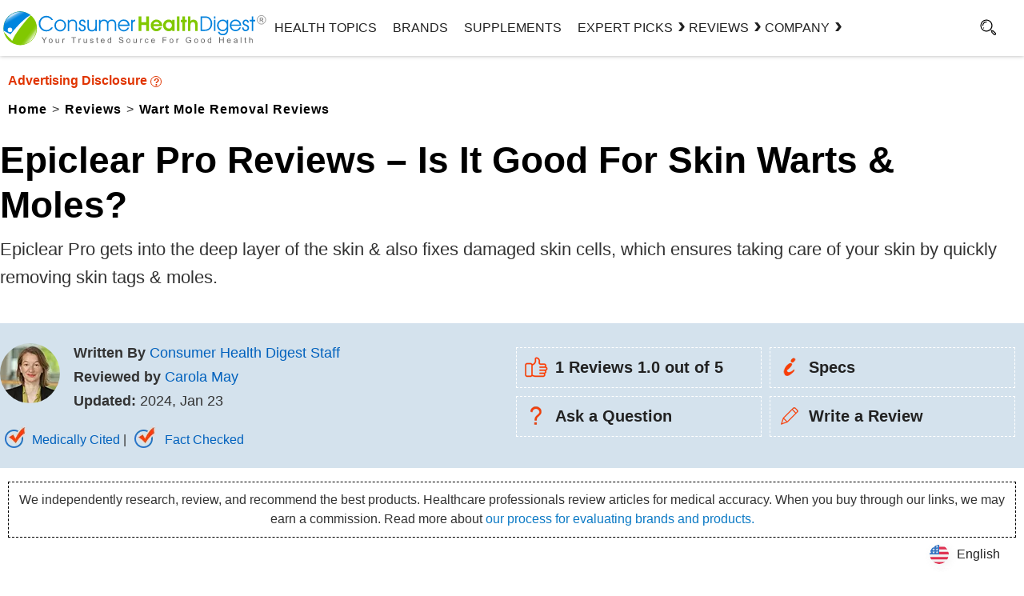

--- FILE ---
content_type: text/html; charset=UTF-8
request_url: https://www.consumerhealthdigest.com/wart-mole-removal-reviews/epiclear-pro.html
body_size: 35128
content:
<!DOCTYPE html>
<html lang="en-US" class="no-js no-svg">
<head>
<meta name="viewport" content="width=device-width, initial-scale=1">
<link rel="preload" href="https://www.consumerhealthdigest.com/wp-content/themes/chd-17/review-css.css" as="style" />
<link rel="stylesheet" href="https://www.consumerhealthdigest.com/wp-content/themes/chd-17/review-css.css" type="text/css" />
<meta charset="UTF-8">
<meta name="facebook-domain-verification" content="ltt0z5lpgyntx3c0yg7u6hfavpf8sd" />
<link rel="preconnect" href="https://www.consumerhealthdigest.com" />
<link rel="dns-prefetch" href="https://www.consumerhealthdigest.com" />
<meta property="author" content="Carola May" />
<meta name='impact-site-verification' value='1605143887'>
<script>(function(html){html.className = html.className.replace(/\bno-js\b/,'js')})(document.documentElement);</script>
<meta name='robots' content='index, follow, max-image-preview:large, max-snippet:-1, max-video-preview:-1' />
	<style>img:is([sizes="auto" i], [sizes^="auto," i]) { contain-intrinsic-size: 3000px 1500px }</style>
	<link rel="alternate" type="application/rss+xml" title="Consumer Health Digest &raquo; RSS Feed" href="https://www.consumerhealthdigest.com/feed" />
	<!-- This site is optimized with the Yoast SEO Premium plugin v26.6 (Yoast SEO v26.6) - https://yoast.com/wordpress/plugins/seo/ -->
	<title>Epiclear Pro Reviews – Does it good for Skin Tags &amp; Mole Remover</title>
	<meta name="description" content="EpiClear Pro is a high-quality product that ensures that you take care of your skin by eliminating foreign signs like skin tags swiftly." />
	<link rel="canonical" href="https://www.consumerhealthdigest.com/wart-mole-removal-reviews/epiclear-pro.html" />
	<meta property="og:locale" content="en_US" />
	<meta property="og:type" content="article" />
	<meta property="og:title" content="Epiclear Pro Reviews – Is It good for Skin Warts &amp; Moles?" />
	<meta property="og:description" content="EpiClear Pro is a high-quality product that ensures that you take care of your skin by eliminating foreign signs like skin tags swiftly." />
	<meta property="og:url" content="https://www.consumerhealthdigest.com/wart-mole-removal-reviews/epiclear-pro.html" />
	<meta property="og:site_name" content="Consumer Health Digest" />
	<meta property="article:publisher" content="https://www.facebook.com/ConsumerHealthDigest" />
	<meta property="article:author" content="https://www.facebook.com/dahlianaskincare/" />
	<meta property="article:published_time" content="2017-01-02T11:25:37+00:00" />
	<meta property="article:modified_time" content="2024-01-23T13:20:20+00:00" />
	<meta property="og:image" content="https://www.consumerhealthdigest.com/wp-content/uploads/epiclear-pro-mole-and-skin-tag-cream.jpg" />
	<meta name="author" content="Carola May" />
	<meta name="twitter:card" content="summary_large_image" />
	<meta name="twitter:creator" content="@https://twitter.com/DahlianaNatural" />
	<meta name="twitter:site" content="@ConsumerHDigest" />
	<!-- / Yoast SEO Premium plugin. -->



<style id='classic-theme-styles-inline-css'>
/*! This file is auto-generated */
.wp-block-button__link{color:#fff;background-color:#32373c;border-radius:9999px;box-shadow:none;text-decoration:none;padding:calc(.667em + 2px) calc(1.333em + 2px);font-size:1.125em}.wp-block-file__button{background:#32373c;color:#fff;text-decoration:none}
</style>
<style id='global-styles-inline-css'>
:root{--wp--preset--aspect-ratio--square: 1;--wp--preset--aspect-ratio--4-3: 4/3;--wp--preset--aspect-ratio--3-4: 3/4;--wp--preset--aspect-ratio--3-2: 3/2;--wp--preset--aspect-ratio--2-3: 2/3;--wp--preset--aspect-ratio--16-9: 16/9;--wp--preset--aspect-ratio--9-16: 9/16;--wp--preset--color--black: #000000;--wp--preset--color--cyan-bluish-gray: #abb8c3;--wp--preset--color--white: #ffffff;--wp--preset--color--pale-pink: #f78da7;--wp--preset--color--vivid-red: #cf2e2e;--wp--preset--color--luminous-vivid-orange: #ff6900;--wp--preset--color--luminous-vivid-amber: #fcb900;--wp--preset--color--light-green-cyan: #7bdcb5;--wp--preset--color--vivid-green-cyan: #00d084;--wp--preset--color--pale-cyan-blue: #8ed1fc;--wp--preset--color--vivid-cyan-blue: #0693e3;--wp--preset--color--vivid-purple: #9b51e0;--wp--preset--gradient--vivid-cyan-blue-to-vivid-purple: linear-gradient(135deg,rgba(6,147,227,1) 0%,rgb(155,81,224) 100%);--wp--preset--gradient--light-green-cyan-to-vivid-green-cyan: linear-gradient(135deg,rgb(122,220,180) 0%,rgb(0,208,130) 100%);--wp--preset--gradient--luminous-vivid-amber-to-luminous-vivid-orange: linear-gradient(135deg,rgba(252,185,0,1) 0%,rgba(255,105,0,1) 100%);--wp--preset--gradient--luminous-vivid-orange-to-vivid-red: linear-gradient(135deg,rgba(255,105,0,1) 0%,rgb(207,46,46) 100%);--wp--preset--gradient--very-light-gray-to-cyan-bluish-gray: linear-gradient(135deg,rgb(238,238,238) 0%,rgb(169,184,195) 100%);--wp--preset--gradient--cool-to-warm-spectrum: linear-gradient(135deg,rgb(74,234,220) 0%,rgb(151,120,209) 20%,rgb(207,42,186) 40%,rgb(238,44,130) 60%,rgb(251,105,98) 80%,rgb(254,248,76) 100%);--wp--preset--gradient--blush-light-purple: linear-gradient(135deg,rgb(255,206,236) 0%,rgb(152,150,240) 100%);--wp--preset--gradient--blush-bordeaux: linear-gradient(135deg,rgb(254,205,165) 0%,rgb(254,45,45) 50%,rgb(107,0,62) 100%);--wp--preset--gradient--luminous-dusk: linear-gradient(135deg,rgb(255,203,112) 0%,rgb(199,81,192) 50%,rgb(65,88,208) 100%);--wp--preset--gradient--pale-ocean: linear-gradient(135deg,rgb(255,245,203) 0%,rgb(182,227,212) 50%,rgb(51,167,181) 100%);--wp--preset--gradient--electric-grass: linear-gradient(135deg,rgb(202,248,128) 0%,rgb(113,206,126) 100%);--wp--preset--gradient--midnight: linear-gradient(135deg,rgb(2,3,129) 0%,rgb(40,116,252) 100%);--wp--preset--font-size--small: 13px;--wp--preset--font-size--medium: 20px;--wp--preset--font-size--large: 36px;--wp--preset--font-size--x-large: 42px;--wp--preset--spacing--20: 0.44rem;--wp--preset--spacing--30: 0.67rem;--wp--preset--spacing--40: 1rem;--wp--preset--spacing--50: 1.5rem;--wp--preset--spacing--60: 2.25rem;--wp--preset--spacing--70: 3.38rem;--wp--preset--spacing--80: 5.06rem;--wp--preset--shadow--natural: 6px 6px 9px rgba(0, 0, 0, 0.2);--wp--preset--shadow--deep: 12px 12px 50px rgba(0, 0, 0, 0.4);--wp--preset--shadow--sharp: 6px 6px 0px rgba(0, 0, 0, 0.2);--wp--preset--shadow--outlined: 6px 6px 0px -3px rgba(255, 255, 255, 1), 6px 6px rgba(0, 0, 0, 1);--wp--preset--shadow--crisp: 6px 6px 0px rgba(0, 0, 0, 1);}:where(.is-layout-flex){gap: 0.5em;}:where(.is-layout-grid){gap: 0.5em;}body .is-layout-flex{display: flex;}.is-layout-flex{flex-wrap: wrap;align-items: center;}.is-layout-flex > :is(*, div){margin: 0;}body .is-layout-grid{display: grid;}.is-layout-grid > :is(*, div){margin: 0;}:where(.wp-block-columns.is-layout-flex){gap: 2em;}:where(.wp-block-columns.is-layout-grid){gap: 2em;}:where(.wp-block-post-template.is-layout-flex){gap: 1.25em;}:where(.wp-block-post-template.is-layout-grid){gap: 1.25em;}.has-black-color{color: var(--wp--preset--color--black) !important;}.has-cyan-bluish-gray-color{color: var(--wp--preset--color--cyan-bluish-gray) !important;}.has-white-color{color: var(--wp--preset--color--white) !important;}.has-pale-pink-color{color: var(--wp--preset--color--pale-pink) !important;}.has-vivid-red-color{color: var(--wp--preset--color--vivid-red) !important;}.has-luminous-vivid-orange-color{color: var(--wp--preset--color--luminous-vivid-orange) !important;}.has-luminous-vivid-amber-color{color: var(--wp--preset--color--luminous-vivid-amber) !important;}.has-light-green-cyan-color{color: var(--wp--preset--color--light-green-cyan) !important;}.has-vivid-green-cyan-color{color: var(--wp--preset--color--vivid-green-cyan) !important;}.has-pale-cyan-blue-color{color: var(--wp--preset--color--pale-cyan-blue) !important;}.has-vivid-cyan-blue-color{color: var(--wp--preset--color--vivid-cyan-blue) !important;}.has-vivid-purple-color{color: var(--wp--preset--color--vivid-purple) !important;}.has-black-background-color{background-color: var(--wp--preset--color--black) !important;}.has-cyan-bluish-gray-background-color{background-color: var(--wp--preset--color--cyan-bluish-gray) !important;}.has-white-background-color{background-color: var(--wp--preset--color--white) !important;}.has-pale-pink-background-color{background-color: var(--wp--preset--color--pale-pink) !important;}.has-vivid-red-background-color{background-color: var(--wp--preset--color--vivid-red) !important;}.has-luminous-vivid-orange-background-color{background-color: var(--wp--preset--color--luminous-vivid-orange) !important;}.has-luminous-vivid-amber-background-color{background-color: var(--wp--preset--color--luminous-vivid-amber) !important;}.has-light-green-cyan-background-color{background-color: var(--wp--preset--color--light-green-cyan) !important;}.has-vivid-green-cyan-background-color{background-color: var(--wp--preset--color--vivid-green-cyan) !important;}.has-pale-cyan-blue-background-color{background-color: var(--wp--preset--color--pale-cyan-blue) !important;}.has-vivid-cyan-blue-background-color{background-color: var(--wp--preset--color--vivid-cyan-blue) !important;}.has-vivid-purple-background-color{background-color: var(--wp--preset--color--vivid-purple) !important;}.has-black-border-color{border-color: var(--wp--preset--color--black) !important;}.has-cyan-bluish-gray-border-color{border-color: var(--wp--preset--color--cyan-bluish-gray) !important;}.has-white-border-color{border-color: var(--wp--preset--color--white) !important;}.has-pale-pink-border-color{border-color: var(--wp--preset--color--pale-pink) !important;}.has-vivid-red-border-color{border-color: var(--wp--preset--color--vivid-red) !important;}.has-luminous-vivid-orange-border-color{border-color: var(--wp--preset--color--luminous-vivid-orange) !important;}.has-luminous-vivid-amber-border-color{border-color: var(--wp--preset--color--luminous-vivid-amber) !important;}.has-light-green-cyan-border-color{border-color: var(--wp--preset--color--light-green-cyan) !important;}.has-vivid-green-cyan-border-color{border-color: var(--wp--preset--color--vivid-green-cyan) !important;}.has-pale-cyan-blue-border-color{border-color: var(--wp--preset--color--pale-cyan-blue) !important;}.has-vivid-cyan-blue-border-color{border-color: var(--wp--preset--color--vivid-cyan-blue) !important;}.has-vivid-purple-border-color{border-color: var(--wp--preset--color--vivid-purple) !important;}.has-vivid-cyan-blue-to-vivid-purple-gradient-background{background: var(--wp--preset--gradient--vivid-cyan-blue-to-vivid-purple) !important;}.has-light-green-cyan-to-vivid-green-cyan-gradient-background{background: var(--wp--preset--gradient--light-green-cyan-to-vivid-green-cyan) !important;}.has-luminous-vivid-amber-to-luminous-vivid-orange-gradient-background{background: var(--wp--preset--gradient--luminous-vivid-amber-to-luminous-vivid-orange) !important;}.has-luminous-vivid-orange-to-vivid-red-gradient-background{background: var(--wp--preset--gradient--luminous-vivid-orange-to-vivid-red) !important;}.has-very-light-gray-to-cyan-bluish-gray-gradient-background{background: var(--wp--preset--gradient--very-light-gray-to-cyan-bluish-gray) !important;}.has-cool-to-warm-spectrum-gradient-background{background: var(--wp--preset--gradient--cool-to-warm-spectrum) !important;}.has-blush-light-purple-gradient-background{background: var(--wp--preset--gradient--blush-light-purple) !important;}.has-blush-bordeaux-gradient-background{background: var(--wp--preset--gradient--blush-bordeaux) !important;}.has-luminous-dusk-gradient-background{background: var(--wp--preset--gradient--luminous-dusk) !important;}.has-pale-ocean-gradient-background{background: var(--wp--preset--gradient--pale-ocean) !important;}.has-electric-grass-gradient-background{background: var(--wp--preset--gradient--electric-grass) !important;}.has-midnight-gradient-background{background: var(--wp--preset--gradient--midnight) !important;}.has-small-font-size{font-size: var(--wp--preset--font-size--small) !important;}.has-medium-font-size{font-size: var(--wp--preset--font-size--medium) !important;}.has-large-font-size{font-size: var(--wp--preset--font-size--large) !important;}.has-x-large-font-size{font-size: var(--wp--preset--font-size--x-large) !important;}
:where(.wp-block-post-template.is-layout-flex){gap: 1.25em;}:where(.wp-block-post-template.is-layout-grid){gap: 1.25em;}
:where(.wp-block-columns.is-layout-flex){gap: 2em;}:where(.wp-block-columns.is-layout-grid){gap: 2em;}
:root :where(.wp-block-pullquote){font-size: 1.5em;line-height: 1.6;}
</style>
<link rel='stylesheet' id='linguise_switcher-css' href='https://www.consumerhealthdigest.com/wp-content/plugins/linguise/assets/css/front.bundle.css' media='all' />
<!--[if lt IE 9]>
<script src="https://www.consumerhealthdigest.com/wp-content/themes/chd-17/assets/js/html5.js" id="html5-js"></script>
<![endif]-->
<script data-cfasync="false" id="linguise_switcher-js-extra">
var linguise_configs = {"vars":{"configs":{"languages":{"en":"English","de":"German","es":"Spanish","fr":"French"},"base":"","base_url":"https:\/\/www.consumerhealthdigest.com","original_path":"\/wart-mole-removal-reviews\/epiclear-pro.html","trailing_slashes":"","default_language":"en","enabled_languages":["de","es","fr","en"],"flag_display_type":"popup","display_position":"bottom_right","enable_flag":1,"enable_language_name":1,"enable_language_name_popup":1,"enable_language_short_name":0,"flag_shape":"rounded","flag_en_type":"en-us","flag_de_type":"de","flag_es_type":"es","flag_pt_type":"pt","flag_tw_type":"zh-tw","flag_border_radius":0,"flag_width":24,"browser_redirect":0,"ukraine_redirect":0,"cookies_redirect":0,"language_name_display":"en","pre_text":"","post_text":"","alternate_link":1,"add_flag_automatically":1,"custom_css":"","cache_enabled":1,"cache_max_size":200,"language_name_color":"#222","language_name_hover_color":"#222","popup_language_name_color":"#222","popup_language_name_hover_color":"#222","flag_shadow_h":2,"flag_shadow_v":2,"flag_shadow_blur":12,"flag_shadow_spread":0,"flag_shadow_color":"rgba(238, 238, 238, 1)","flag_shadow_color_alpha":1,"flag_hover_shadow_h":3,"flag_hover_shadow_v":3,"flag_hover_shadow_blur":6,"flag_hover_shadow_spread":0,"flag_hover_shadow_color":"rgba(191, 191, 191, 1)","flag_hover_shadow_color_alpha":1,"search_translation":0,"debug":0,"woocommerce_emails_translation":0,"dynamic_translations":{"enabled":0,"public_key":""}}}};
</script>
<script data-cfasync="false" src="https://www.consumerhealthdigest.com/wp-content/plugins/linguise/assets/js/front.bundle.js" id="linguise_switcher-js"></script>
<link rel="https://api.w.org/" href="https://www.consumerhealthdigest.com/wp-json/" /><link rel="alternate" title="JSON" type="application/json" href="https://www.consumerhealthdigest.com/wp-json/wp/v2/posts/171678" /><link rel="EditURI" type="application/rsd+xml" title="RSD" href="https://www.consumerhealthdigest.com/xmlrpc.php?rsd" />
<meta name="generator" content="WordPress 6.8.3" />
<link rel='shortlink' href='https://www.consumerhealthdigest.com/?p=171678' />
<script>
			document.addEventListener( "DOMContentLoaded", function() {
				var div, i,
					youtubePlayers = document.getElementsByClassName( "video-seo-youtube-player" );
				for ( i = 0; i < youtubePlayers.length; i++ ) {
					div = document.createElement( "div" );
					div.className = "video-seo-youtube-embed-loader";
					div.setAttribute( "data-id", youtubePlayers[ i ].dataset.id );
					div.setAttribute( "tabindex", "0" );
					div.setAttribute( "role", "button" );
					div.setAttribute(
						"aria-label", "Load YouTube video"
					);
					div.innerHTML = videoSEOGenerateYouTubeThumbnail( youtubePlayers[ i ].dataset.id );
					div.addEventListener( "click", videoSEOGenerateYouTubeIframe );
					div.addEventListener( "keydown", videoSEOYouTubeThumbnailHandleKeydown );
					div.addEventListener( "keyup", videoSEOYouTubeThumbnailHandleKeyup );
					youtubePlayers[ i ].appendChild( div );
				}
			} );

			function videoSEOGenerateYouTubeThumbnail( id ) {
				var thumbnail = '<picture class="video-seo-youtube-picture">\n' +
					'<source class="video-seo-source-to-maybe-replace" media="(min-width: 801px)" srcset="https://i.ytimg.com/vi/' + id + '/maxresdefault.jpg" >\n' +
					'<source class="video-seo-source-hq" media="(max-width: 800px)" srcset="https://i.ytimg.com/vi/' + id + '/hqdefault.jpg">\n' +
					'<img onload="videoSEOMaybeReplaceMaxResSourceWithHqSource( event );" src="https://i.ytimg.com/vi/' + id + '/hqdefault.jpg" width="480" height="360" loading="eager" alt="">\n' +
					'</picture>\n',
					play = '<div class="video-seo-youtube-player-play"></div>';
				return thumbnail.replace( "ID", id ) + play;
			}

			function videoSEOMaybeReplaceMaxResSourceWithHqSource( event ) {
				var sourceMaxRes,
					sourceHighQuality,
					loadedThumbnail = event.target,
					parent = loadedThumbnail.parentNode;

				if ( loadedThumbnail.naturalWidth < 150 ) {
					sourceMaxRes = parent.querySelector(".video-seo-source-to-maybe-replace");
					sourceHighQuality = parent.querySelector(".video-seo-source-hq");
					sourceMaxRes.srcset = sourceHighQuality.srcset;
					parent.className = "video-seo-youtube-picture video-seo-youtube-picture-replaced-srcset";
				}
			}

			function videoSEOYouTubeThumbnailHandleKeydown( event ) {
				if ( event.keyCode !== 13 && event.keyCode !== 32 ) {
					return;
				}

				if ( event.keyCode === 13 ) {
					videoSEOGenerateYouTubeIframe( event );
				}

				if ( event.keyCode === 32 ) {
					event.preventDefault();
				}
			}

			function videoSEOYouTubeThumbnailHandleKeyup( event ) {
				if ( event.keyCode !== 32 ) {
					return;
				}

				videoSEOGenerateYouTubeIframe( event );
			}

			function videoSEOGenerateYouTubeIframe( event ) {
				var el = ( event.type === "click" ) ? this : event.target,
					iframe = document.createElement( "iframe" );

				iframe.setAttribute( "src", "https://www.youtube.com/embed/" + el.dataset.id + "?autoplay=1&enablejsapi=1&origin=https%3A%2F%2Fwww.consumerhealthdigest.com" );
				iframe.setAttribute( "frameborder", "0" );
				iframe.setAttribute( "allowfullscreen", "1" );
				iframe.setAttribute( "allow", "accelerometer; autoplay; clipboard-write; encrypted-media; gyroscope; picture-in-picture" );
				el.parentNode.replaceChild( iframe, el );
			}
		</script><link rel="preload" as="image" href=""><link rel="alternate" hreflang="en" href="https://www.consumerhealthdigest.com/wart-mole-removal-reviews/epiclear-pro.html" />
<link rel="alternate" hreflang="de" href="https://www.consumerhealthdigest.com/de/erfahrungsberichte-zur-entfernung-von-warzen-und-muttermalen/epiclear-pro.html" />
<link rel="alternate" hreflang="es" href="https://www.consumerhealthdigest.com/es/resenas-de-eliminacion-de-verrugas-y-lunares/epiclear-pro.html" />
<link rel="alternate" hreflang="fr" href="https://www.consumerhealthdigest.com/fr/avis-sur-l-ablation-des-verrues-et-des-grains-de-beaute/epiclear-pro.html" />
<link rel="alternate" hreflang="x-default" href="https://www.consumerhealthdigest.com/wart-mole-removal-reviews/epiclear-pro.html" /><script src="https://analytics.ahrefs.com/analytics.js" data-key="m+ZTVpfk2mb/YHG/QuVj9w" async></script>
</head>
<body class="wp-singular post-template-default single single-post postid-171678 single-format-standard wp-theme-chd-17 post-template post-template-review-templates/wart-mole-template-php gpur-other-theme group-blog has-sidebar colors-light">
<link rel="preload" as="font">
<link rel="preload" href="https://www.consumerhealthdigest.com/wp-content/themes/chd-17/images/google-preferred-source.webp"  as="image" fetchpriority="high">
<link rel="preload" href="https://www.consumerhealthdigest.com/wp-content/themes/chd-17/images/subscribe-1.svg" as="image">
<link rel="preload" href="https://www.consumerhealthdigest.com/wp-content/themes/chd-17/images/search.svg" as="image">

	<header id="masthead" class="site-header">
	<div class="header-container-fixed"  id="myHeader" > 
  <div class="header-container">
<div class="main-menu-section">
 	<div class="menuwrap"><span class="menutog" onClick="openNav()"><i class="fa fa-bars" id="menuBarIcon">&nbsp;</i></span>
	 <span class="menuclose" onClick="closeNav()">X</span></div>

	<div class="logo">
		
		<a href="https://www.consumerhealthdigest.com"><img width="376" height="50"  src="https://www.consumerhealthdigest.com/wp-content/themes/chd-17/images/chd-logo.svg" alt="consumer health Digest" fetchPriority="high"></a>
		</div>
	
	
<div class="head-menu">
				
			<div class="navigation-top">

				<div class="wrap">
					<style> 
.main-menu-section{grid-template-columns: 26% 67% 7%;}
  nav ul { list-style: none; display: flex; gap: 30px;margin:0; padding: 0; justify-content: end;}
  nav ul li { position: relative; line-height: 70px; cursor: pointer; }
  nav ul li a { text-decoration: none; color: #222; text-transform: uppercase; padding: 0 10px; display: block;z-index: 999;position: relative; font-weight:500 !important}
 .mega-right ul{flex-direction: column;gap: 0;}
  .mega {display: none;position: fixed;top:70px;left: 0;width: 100vw;background: #fff;box-shadow: 0 0 5px rgba(0,0,0,0.3);z-index: 999;padding: 30px 0;}
  .mega-contact{width: 300px !important;left: 77%;transform: translateX(-50%);}
  .has-submenu:hover .mega {display: block;}
  .mega-inner {max-width: 1280px;margin: auto;display: grid;grid-template-columns:33% 55%;gap: 60px;padding: 0 20px;}
  .mega-left {border-right: 1px solid #e5e5e5;padding-right: 30px;display: grid;grid-template-columns: 37% 58%;gap: 20px;justify-content: center;align-items: center;}
  .mega-left img { width: 100%; max-width: 120px; }
  .mega-left h2 { font-size: 20px; margin: 0px;line-height: 30px; }
  .mega-left p { font-size: 14px; line-height: 20px; margin-bottom: 10px; }
  .mega-right {flex: 3;display: flex;justify-content: space-between;}
  .mega-right ul { list-style: none; }
  .mega-right ul li { margin-bottom: 8px;width: max-content; }
  .mega-right ul li a { text-decoration: none; color: #222; font-size: 16px;line-height: 25px;padding: 0 0 5px;  z-index: 1;-webkit-background-clip: text;-webkit-text-fill-color: transparent;background-image: linear-gradient(
  to right,
      #81c800,
      #81c800 50%,
      #000 50%);background-size: 200% 100%;background-position: -100%;transition: all 0.3s ease-in-out;}
.mega-right  li a:before {display: block;content: '';width: 0;height: 1px;left: 0;bottom: -3px;z-index: 0;position: absolute;background: #81c800;transition: all 0.3s ease-in-out;}
.mega-right  li a:hover {background-position: 0%;}
.mega-right  li a:hover:before {width: 100%;}
#hover-a>li> a::before ,.see-mega::before,.hover-bg::before{position: absolute;content: "";width: 0% !important;height: 20px;background: #81c800;top: 35%;z-index: -2;transition: all 500ms ease-in-out;}
#hover-a>li> a:hover::before,.see-mega:hover::before{width: 100% !important;}
#hover-a a.hover-bg:hover::before{width: 84.5% !important;}
.see-mega,.hover-bg{width: max-content;}
.see-mega::before{height: 26px;top: -5%;}
.mega-right ul li a:hover { text-decoration: underline; }
.see-mega{font-size: 15px !important;line-height: 23px;padding: 0;font-weight: 600 !important;position: relative;}
li.has-submenu .arrow{position: relative;display: flex;align-items: center;}
li.has-submenu .arrow:after {content: "\203A";position: absolute;    right: -16px;top: 22px;font-size: 30px;line-height: 20px;width: 20px;
height: 20px;display: block;font-weight: 600;transition: 0.5s all ease-in-out;}
.mega.mega-contact .mega-inner{display:block;padding:0 20px;}
li.has-submenu:hover .arrow:after{transform: rotate(90deg);top: 30px;transition: 0.5s all ease-in-out;}
.mega.mega-contact .mega-right{display: unset;}
.bg-img{border: 1px solid #000;display:block;border-radius: 50%;display:flex;width: 100%;height: 140px;align-items: center;justify-content: center;}
.mega-right ul li a {text-transform: capitalize; font-weight:400 !important}
@media screen and (max-width: 767px) {
 .head-menu{display: none;}
 .main-menu-section {grid-template-columns: 9% 73% 7%;justify-content: space-between;}
 /************* menu mobile css *************/
 .sidenav a{color: #000;}
 
}
</style>

<!-- <nav id="site-navigation" class="main-navigation" role="navigation" aria-label="">
	 
	
			<a href="#content" class="menu-scroll-down"><span class="screen-reader-text"></span></a>
	</nav> -->



 <nav>
      <ul id="hover-a">
        <li><a href="https://www.consumerhealthdigest.com/health-center" class="hover-bg">Health Topics</a></li>
        <li><a href="https://www.consumerhealthdigest.com/brands" class="hover-bg">Brands</a></li>
        <li><a href="https://www.consumerhealthdigest.com/ingredients" class="hover-bg">Supplements</a></li>

        <!-- Expert Picks -->
        <li class="has-submenu">
          <a href="https://www.consumerhealthdigest.com/best-guide" class="arrow">Expert Picks</a>
          <div class="mega">
            <div class="mega-inner">
              <div class="mega-left">
                <div class="bg-img">
                <img src="https://www.consumerhealthdigest.com/wp-content/themes/chd-17/images/expert-picks.svg" alt="expert-picks" width="100" height="100">
                </div>
                <div>
                  <h2>Expert Picks</h2>
                  <p>Learn about our expert recommended best products to support long-term health.</p>
                  <a href="https://www.consumerhealthdigest.com/best-guide" class="see-mega">SEE ALL →</a>
                </div>
              </div>
              <div class="mega-right">
                <ul>
                  <li><a href="https://www.consumerhealthdigest.com/weight-loss/best-weight-loss-drops.html">Best Weight Loss Drops</a></li>
                  <li><a href="https://www.consumerhealthdigest.com/nutrition/best-liquid-b12-supplements.html">Best Liquid B12 Supplements</a></li>
                  <li><a href="https://www.consumerhealthdigest.com/nutrition/best-alpha-lipoic-acid-supplements.html">Best Alpha Lipoic Acid Supplements</a></li>
                  <li><a href="https://www.consumerhealthdigest.com/nutrition/best-omega-3-fish-oil-supplements.html">Best Omega-3 Fish Oil Supplements</a></li>
                  <li><a href="https://www.consumerhealthdigest.com/nutrition/best-coq10-supplements.html">Best CoQ10 Supplements</a></li>
                  <li><a href="https://www.consumerhealthdigest.com/weight-loss/best-nighttime-fat-burners.html">Best Nighttime Fat Burners</a></li>
                </ul>
                <ul>
                  <li><a href="https://www.consumerhealthdigest.com/nutrition/best-berberine-supplements.html">Best Berberine Supplements</a></li>
                  <li><a href="https://www.consumerhealthdigest.com/nutrition/best-blood-sugar-supplements.html">Best Blood Sugar Supplements</a></li>
                  <li><a href="https://www.consumerhealthdigest.com/nutrition/best-moringa-supplements.html">Best Moringa Supplements</a></li>
                  <li><a href="https://www.consumerhealthdigest.com/nutrition/best-magnesium-supplements.html">Best Magnesium Supplements</a></li>
                  <li><a href="https://www.consumerhealthdigest.com/nutrition/best-beetroot-supplements.html">Best Beetroot Supplements</a></li>
                  <li><a href="https://www.consumerhealthdigest.com/nutrition/best-supplements-to-reduce-cortisol.html">Best Supplements To Reduce Cortisol</a></li>
                </ul>
              </div>
            </div>
          </div>
        </li>

        <!-- Reviews -->
        <li class="has-submenu">
          <a href="https://www.consumerhealthdigest.com/reviews" class="arrow">REVIEWS</a>
          <div class="mega">
            <div class="mega-inner">
              <div class="mega-left">
                 <div class="bg-img">
                  <img src="https://www.consumerhealthdigest.com/wp-content/themes/chd-17/images/reviews.svg" alt="reviews" width="100" height="100">
                  </div>
                <div>
                  <h2>Reviews</h2>
                  <p>Find helpful reviews on the latest health and wellness supplements.</p>
                  <a href="https://www.consumerhealthdigest.com/reviews" class="see-mega">See All →</a>
                </div>
              </div>
              <div class="mega-right">
                <ul>
                  <li><a href="https://www.consumerhealthdigest.com/weight-loss-reviews">Weight Loss Products</a></li>
                  <li><a href="https://www.consumerhealthdigest.com/brain-enhancement-supplements">Brain Support Supplements</a></li>
                  <li><a href="https://www.consumerhealthdigest.com/joint-pain-product-reviews">Joint Pain Supplements </a></li>
                  <li><a href="https://www.consumerhealthdigest.com/menopause-supplement-reviews">Menopause Supplements </a></li>
                  <li><a href="https://www.consumerhealthdigest.com/male-enhancement-reviews">Male Enhancement Pills </a></li>
                  <li><a href="https://www.consumerhealthdigest.com/prostate">Prostate Supplements  </a></li>
                </ul>
                <ul>
                  <li><a href="https://www.consumerhealthdigest.com/digestive-health-supplements"> Digestive Health Supplements</a></li>
                  <li><a href="https://www.consumerhealthdigest.com/heart-health-supplements">Heart Health Supplements </a></li>
                  <li><a href="https://www.consumerhealthdigest.com/ashwagandha-supplements">Ashwagandha Supplements</a></li>
                  <li><a href="https://www.consumerhealthdigest.com/acv-gummies">Apple Cider Vinegar Gummies </a></li>
                  <li><a href="https://www.consumerhealthdigest.com/greens-powders">Greens Powders</a></li>
                  <li><a href="https://www.consumerhealthdigest.com/multivitamin">Multivitamins </a></li>
                </ul>
              </div>
            </div>
          </div>
        </li>

        <!-- COMPANY -->
        <li class="has-submenu"><a href="https://www.consumerhealthdigest.com/brands" class="arrow">Company</a>
          <div class="mega mega-contact">
            <div class="mega-inner">
              
              <div class="mega-right">
                <ul>
                  <li><a href="https://www.consumerhealthdigest.com/general/about-us.html">About Us</a></li>
                  <li><a href="https://www.consumerhealthdigest.com/general/contact-us.html">Contact Us</a></li>
                  <li><a href="https://www.consumerhealthdigest.com/frequently-asked-questions">Frequently Asked Question</a></li>
                  <li><a href="https://www.consumerhealthdigest.com/review-guidelines">Review Guidelines</a></li>
                  <li><a href="https://www.consumerhealthdigest.com/medical-disclaimer">Medical Disclaimer</a></li>
                  <li><a href="https://www.consumerhealthdigest.com/general/disclosures-statement.html">Advertising Disclosure</a></li>
                  <li><a href="https://www.consumerhealthdigest.com/press"> Press Highlights</a></li>
                </ul>
              </div>
            </div>
          </div>
        </li>
      </ul>
    </nav>
				</div><!-- .wrap -->
	
			</div><!-- .navigation-top -->
							
		</div>

		<div id="search-toggle"> 
				
		<a href="#" aria-label="Search"><i id="searchIcon"></i></a>
				<div style="display: none;" class="searchbox">

<form role="search" method="get" class="search-form hme" action="https://www.consumerhealthdigest.com/">
	<input type="search" id="search-form-69730cc4c4bb0" class="search-field" placeholder="Search &hellip;" value="" name="s" aria-label="Search" />
	<button type="submit" class="search-submit"><svg class="icon icon-search" aria-hidden="true" role="img"> <use href="#icon-search" xlink:href="#icon-search"></use> </svg><span class="screen-reader-text">Search</span></button>
</form>
</div>
			<div class="clear"></div>
			</div>
		<div class="clear"></div>
		</div>
</div>
</div>
				 
</div></div>
	</header><!-- #masthead -->  
<div id="page" class="site">
	<div class="site-content-contain">
		<div id="content2" class="site-content">			<div>

<!--SCHEMA MARKUP-->
<div>
<div class="breaddiv">	
<span class="ac_title" rel="nofollow" onclick="disclosure();" href="javascript:void(0);">
<strong class="sponsored-txt">Advertising Disclosure <span class="circleq">?</span></strong>
 <div class="clear"></div>
</span>
  <ul id="breadcrumbs">
    	<li ><a href="https://www.consumerhealthdigest.com"><span>Home</span></a></li>
    	<li><span>></span></li>
    	<li ><a href="https://www.consumerhealthdigest.com/reviews"><span>Reviews</span></a></li>
    	<li><span>></span></li>    	
    	<li><a href="https://www.consumerhealthdigest.com/wart-mole-removal-reviews"><span>Wart Mole Removal Reviews</span></a></li></ul>
<script type="application/ld+json">
    {
      "@context": "https://schema.org",
      "@type": "BreadcrumbList",
      "itemListElement": [{
        "@type": "ListItem",
        "position": 1,
        "name": "Home",
        "item": "https://www.consumerhealthdigest.com"
      },{
        "@type": "ListItem",
        "position": 2,
        "name": "Reviews",
        "item": "https://www.consumerhealthdigest.com/reviews"
      },{
        "@type": "ListItem",
        "position": 3,
        "name": "Wart Mole Removal Reviews",
        "item": "https://www.consumerhealthdigest.com/wart-mole-removal-reviews"
      }]
    }
    </script>    	
</div>
<div class="headbox">
<div class="headdiv">
<div class="tithit">	
<h1 class="post-heading" itemprop="name">Epiclear Pro Reviews – Is It good for Skin Warts &amp; Moles?</h1>
<p class="Title-content">Epiclear Pro gets into the deep layer of the skin & also fixes damaged skin cells, which ensures taking care of your skin by quickly removing skin tags & moles.</p>
</div>
<div class="clear"></div></div></div>
<div class="authbgdiv-bg">
<div class="authbgdiv"><style>
    .auth-img img{border-radius: 50%;}
    .row-auth-section{display: grid;grid-template-columns: 12% 67%;gap: 15px;margin: 0 0 5px;}
    .row-auth-sec{display: grid;grid-template-columns: 50% 50%;}
    span.checktit{color: #0284ff;cursor: pointer;}
    @media screen and (max-width:767px) 
    {
        .row-auth-sec{grid-template-columns:100%}    
        .authbgdiv{padding:25px 10px;}
        .row-auth-section{grid-template-columns: 29% 67%;}
        .col-auth-head {margin: 0 0 20px;}
    }
</style>

<div class="row-auth-sec">
            <div class="col-auth-head">
                <div class="row-auth-section">
                    <div class="col-auth-container">

                        <div class="auth-img">

                          
                      <img alt='Carola May ' src='https://www.consumerhealthdigest.com/wp-content/uploads/userphoto/532-thumbnail.webp' height="75" width="75"/>
                                            </div>
                    </div>
                    <div class="col-auth-container">
                                                <p class="rgtpadd"><strong>Written By</strong> <a title="Consumer Health Digest Staff" href="https://www.consumerhealthdigest.com/author/consumerhealthdigest" rel="author">Consumer Health Digest Staff</a></p>
                                                <p class="rgtpadd"> <strong>Reviewed by</strong> <a class="author-link authlink" href="https://www.consumerhealthdigest.com/author/carolamay" rel="author">Carola May                                 </a></p>
                            <p class="rgtpadd"><strong>Updated:</strong> 2024, Jan 23</p>
                    </div>
                </div>
                <div class="factdiv"><a href="#References" class="checktit" rel="nofollow">
                    <img src="https://www.consumerhealthdigest.com/wp-content/themes/chd-17/images/fact-check-auth.webp" alt="Fact Check" width="30" height="31">Medically Cited</a> | <span class="checktit" rel="nofollow" onclick="factpopup();">
                    <img src="https://www.consumerhealthdigest.com/wp-content/themes/chd-17/images/fact-check-auth.webp" alt="Fact Check" width="30" height="31"> Fact Checked</span>
                </div>
            </div>

            <div class="col-bokmdiv">
                    <div class="bokdiv"><a href="#comments"><img height="30" width="30" src="https://www.consumerhealthdigest.com/wp-content/themes/chd-17/images/reviewn.webp" alt="review">1 Reviews <span><strong>1.0</strong></span><span> out of 5</span></a></div>

                    <div class="bokdiv"><a onclick="openCity(event, 'Specs')" href="#Specs"><img height="30" width="30" src="https://www.consumerhealthdigest.com/wp-content/themes/chd-17/images/specsn.webp" alt="Product Information">Specs</a></div>

                    <div class="bokdiv"><a onclick="openCity(event, 'Ques-Answ')" href="#Ques-Answ"><img height="30" width="30" src="https://www.consumerhealthdigest.com/wp-content/themes/chd-17/images/ask-questionn.webp" alt="Product Related Question">Ask a Question</a></div>

                    <div class="bokdiv"><a onclick="openCity(event, 'Reviewstab')" href="#Reviewstab"><img height="30" width="30" src="https://www.consumerhealthdigest.com/wp-content/themes/chd-17/images/write-reviewn.webp" alt="Write Review" />Write a Review</a></div>
                    
                                </div>
</div>






</div>
</div>
<div class="fullwidth-rev">
<div class="discltxt">
    <div>We independently research, review, and recommend the best products. Healthcare professionals review articles for medical accuracy. When you buy through our links, we may earn a commission. Read more about <a title="our process" href="https://www.consumerhealthdigest.com/how-do-we-do-reviews#disclmrtxt">our process for evaluating brands and products.</a></div>
</div>
<div class="clear"></div>
<div class="main-content-wrap clearfix">


 

<article class="clearfix">
<div class="entry-content">

<div>
<div class="in_article">
<h2>In This Review</h2>
<div class="cont-article">
<ul>
<li><a href="#Overview">Overview</a></li>
<li><a href="#Rate">Rating</a></li>
<li><a href="#Pros">Pros</a></li>
<li><a href="#Cons">Cons</a></li>
<li><a href="#Does">How Does it Work?</a></li>
<li><a href="#Ingredients">Ingredients</a></li>
<li><a href="#FAQ's">FAQ&#8217;s</a></li>
<li><a href="#Reviews">Reviews</a></li>
<li><a href="#Final">Final Verdict</a></li>
</ul>
</div>
</div>
<h2 id="Overview">Epiclear Pro Overview</h2>
<p>Epiclear Pro is a product, one which promises to take really good care of your skin. If you are interested in minimizing the most common signs of aging and turning back the hands of time, this is the product you will want to use.</p>
<p>Epiclear Pro is a product, with a formula which contains high-quality ingredients, destined to improve the overall appearance of the skin. It is never too late to make a change for the better, so you should definitely consider giving this product a try.</p>
<h2 id="Rate">How Does It Rate?</h2>
<div class="brand-rate">
<div class="ratewht-box">
<div class="bluboxrate">Overall Rating: 3.3</div>
<div class="rateimg-box">
<img class="lazyload" alt="epiclear pro" data-src="https://www.consumerhealthdigest.com/wp-content/uploads/epiclear-pro-mole-and-skin-tag-cream.jpg" width="300" height="300"><span>Epiclear Pro</span><span></p>
<div class="shpnw"><a href="https://amzn.to/3V192wB" target="_blank" rel="nofollow noopener noreferrer">Shop On Amazon</a></div>
<p><span></span></p>
<div class="shpnw"><a href="https://goto.walmart.com/c/2077588/565706/9383?veh=aff&amp;sourceid=imp_000011112222333344&amp;u=https%3A%2F%2Fwww.walmart.com%2Fsearch%3Fq%3DWart%2BMole%2BRemoval" target="_blank" rel="nofollow noopener noreferrer">Shop on Walmart</a></div>
<p></span></div>
<div class="rateinfo-box">
<div class="info-rate">
<img class="lazyload" alt="ingredient" data-src="https://www.consumerhealthdigest.com/wp-content/themes/chd-17/images/ingredient.svg" width="45" height="45"></p>
<div><span class="ratsize">3.1/</span><span>5</span><span class="ingrate">Ingredients</span></div>
</div>
<div class="info-rate">
<img class="lazyload" alt="Value for Cost" data-src="https://www.consumerhealthdigest.com/wp-content/themes/chd-17/images/value-for-cost.svg" width="45" height="45"></p>
<div><span class="ratsize">3.3/</span><span>5</span><span class="ingrate">Value for Cost</span></div>
</div>
<div class="info-rate"><img class="lazyload" alt="Return Policy" data-src="https://www.consumerhealthdigest.com/wp-content/themes/chd-17/images/return-policy.svg" width="45" height="45"></p>
<div><span class="ratsize">3.2/</span><span>5</span><span class="ingrate">Return Policy</span></div>
</div>
<div class="info-rate"><img class="lazyload" alt="Safety" data-src="https://www.consumerhealthdigest.com/wp-content/themes/chd-17/images/safety.svg" width="45" height="45"></p>
<div><span class="ratsize">3.3/</span><span>5</span><span class="ingrate">Safety</span></div>
</div>
<div class="clear"></div>
</div>
<div class="brndhighlt">
<h3>Brand Highlights</h3>
<ul>
<li>Epiclear pro cream is manufactured in the United States by a well-known company.</li>
<li>It contains FDA-approved ingredients that are extremely beneficial to your skin.</li>
<li>These practises confirm that the cream is made under strict supervision and that it is pure and safe.</li>
</ul>
</div>
<div class="clear"></div>
<div class="rateingrbox">
<h4>Key Ingredients</h4>
<ul>
<li>Ricinus communis seed oil</li>
<li>Tea tree oil</li>
<li>Castor oil</li>
<li>Alpaflor gigawhite</li>
<li>Melaleuca alternifolia leaf oil</li>
<li>Cedar leaf oil</li>
</ul>
</div>
<div class="clear"></div>
<div class="col-md-6 prossec">
<h3 id="Pros">Pros</h3>
<ul>
<li>Product may be used to remove moles and warts in an efficient manner, as well as to brighten the skin</li>
<li>Product may be used to remove moles and warts in an efficient manner, as well as to brighten the skin</li>
<li>Thanks to its active ingredients, it may minimize the most common signs of aging, such as fine lines and wrinkles</li>
<li>It ensures a radiant appearance for the skin, eliminating the most common signs of tiredness (dark circles, under-eye bags, general puffiness)</li>
<li>Intensely hydrating properties at the level of the skin.</li>
</ul>
</div>
<div class="col-md-6 last consec">
<h3 id="Cons">Cons</h3>
<ul>
<li>There are no known disadvantages associated with using this product, either on a short or long term basis.</li>
</ul>
<div class="clear"></div>
</div>
<div class="clear"></div>
<hr>
<h2 id="Does">How Does it Work?</h2>
<p>Epiclear Pro penetrates the superficial layer of the skin, reaching the dermis, where most of the damage is. Once it reaches the dermal layer of the skin, it will work to repair the skin’s structural matrix, by releasing collagen and elastin molecules.</p>
<p>This action improves the overall appearance of the skin, with fine lines and wrinkles becoming less and less visible. Moreover, the formula of the product features a slow-release mechanism, which means that skin is permanently supplied with beneficial nutrients (hence the stunning results).</p>
<h2 id="Ingredients">Epiclear Pro Ingredients &#8211; Are they Safe &amp; Effective?</h2>
<p>Epiclear Pro contains a number of active ingredients, which are highly beneficial for the skin. Some of these ingredients are meant to help you get rid of moles and skin tags as well. However, the product can also be used to rejuvenate the skin and minimize aging signs.</p>
<h3>Ricinus communis seed oil</h3>
<p>&#8211; The plant is also used in African folk medicine to treat warts, cold tumours, mammary gland indurations, corns, and moles. <a href="#References"><sup>[1]</sup></a></p>
<h3>Tea tree oil</h3>
<p>&#8211; Tea tree oil, as discussed in our <a href="https://www.consumerhealthdigest.com/wart-mole-removal-reviews/bliss-skin-tag-remover.html">Bliss Skin Tag Remover Reviews</a>, is a popular essential oil often considered for its potential in addressing these skin concerns. Tea tree oil is known for its antimicrobial and anti-inflammatory properties, which may make it a useful option for some individuals seeking natural solutions. While some anecdotal evidence suggests that it may help dry out a mole, leading to it falling off naturally after a few days, this approach may not be suitable for all skin growths. <a href="#References"><sup>[2]</sup></a></p>
<h3>Castor oil</h3>
<p>&#8211; Castor oil has numerous health, skin, and hair benefits. It not only removes moles and warts, but it also increases collagen production. This postpones the appearance of wrinkles and slows the ageing process of the skin. <a href="#References"><sup>[3]</sup></a></p>
<h3>Alpaflor gigawhite</h3>
<p>&#8211; Alpaflor® GigawhiteTM has the ability to brighten and even out skin tone while also reducing the colour intensity of age spots. Color intensity of age spots is reduced.</p>
<h3>Melaleuca alternifolia leaf oil</h3>
<p>&#8211; (Melaleuca alternifolia) has recently been used as an effective topical treatment for skin infections caused by a variety of aetiological microbial agents, primarily bacterial infections.</p>
<h3>Cedar leaf oil</h3>
<p>&#8211; White Cedar Leaf Thuja essential oil is used to treat coughs, cystitis, warts, moles, and other skin eruptions (e.g., skin tags), abnormal cellular growths, some types of skin cancer, and polyps. <a href="#References"><sup>[4]</sup></a></p>
<div class="tagline"><strong>You Can Also Check &#8211;</strong> <a href="https://www.consumerhealthdigest.com/wart-mole-removal-reviews/nevi-skin.html">Nevi Skin Reviews</a></div>
<h2 id="FAQ's">Epiclear Pro FAQ&#8217;s</h2>
<h3>Q: How to Use Epiclear Pro?</h3>
<p><strong>A</strong>: The product is easy to use and incorporate into the daily skincare routine. For the best results, it is recommended to use it twice per day; once in the morning, immediately after you have woken up and, again, at night, right before going to bed.</p>
<p>Apply the cream using gentle and circular motions, targeting problem areas. Always allow for the product to be fully absorbed into the skin, before applying other skincare products or makeup.</p>
<h3>Q: Does Epiclear Pro remove black spot?</h3>
<p><strong>A</strong>: Epiclear Pro has conjointly been appreciated for its ability to attenuate fine lines and wrinkles, as well as eliminate dark circles, age spots, and under-eye baggage.</p>
<h3>Q: What are the precautions to take while using this product?</h3>
<p><strong>A</strong>: There have been no cautions identified with regard to this product being used.</p>
<h2 id="Reviews">What Kind of Reviews are Out there for Epiclear Pro?</h2>
<p>Buyers have expressed satisfaction with Epiclear Pro, praising its positive reviews for its remarkable anti-aging and skin rejuvenating properties, in addition to being recognized as the <a href="https://www.consumerhealthdigest.com/skin-care/best-skin-tag-removers.html">best wart removal cream</a>. The product&#8217;s efficacy in removing skin tags, warts, and moles has garnered acclaim, along with its skin-brightening attributes, establishing it as a well-received solution.</p>
<p>The product has also been appreciated for its ability to minimize fine lines and wrinkles, as well as eliminate dark circles and under-eye bags. Buyers have appreciated the product for its intensely hydrating properties as well.</p>
<h2 id="Final">Epiclear Pro Review &#8211; Final Verdict</h2>
<p>In conclusion, Epiclear Pro is an interesting product to include in your daily skincare routine. On one hand, it can help you get rid of unaesthetic moles and warts, brightening the skin and eliminating age spots. On the other hand, it has amazing anti-aging properties and it works to eliminate the tired appearance of the skin.</p>
<p>It minimizes fine lines and wrinkles, hydrates the skin to perfection, and even fights the damage done by free radicals. What more could you wish for?</p>
</div>
</div>
<p>In our opinion, below you will be able to discover the most effective wart and mole removal products being sold today. These have been classified with a number of five key factors being taken into consideration: quality of active ingredients, anti-bacterial properties, skin texture improvement, pain and discomfort relief and the ability to remove warts, moles and skin tags. </p>

<div class="charttable chartt">
<div class="clear"></div>
<div class="starrating"><img height="42" width="742" class="lazyload" data-src="https://www.consumerhealthdigest.com/wp-content/themes/chd-17/chart-pages/images/star-rating.webp" alt="Rating" /></div>
<div class="clear"></div>
<div class="chartHD">Our Top Wart Mole Removal Choices</div>
<p><strong>Verdict on Claimed Benefits</strong>: Below is our summary of the available evidence for the claimed benefits of below mentioned wart and moles remover oil, serums and digital program based on the available research:</p>

<div class="data">
<div class="greenbox"><span>Skincell Pro</span></div>
<span class="seal"><img alt="Seal" height="111" width="140" class="lazyload" data-src="https://www.consumerhealthdigest.com/wp-content/themes/chd-17/chart-pages/images/best-product-seal.webp"></span>
<div class="clear"></div>
<div class="firstcrtbox">
<div class="rowchrt1"><span class="chrttxt">Effective Mole and Wart Removal*</span><span class="chrtstar"><span class="star1"></span>Gold Star Evidence</span></div>
<div class="rowchrt2"><span class="chrttxt">Improves Skin Texture*</span><span class="chrtstar"><span class="star1"></span>Gold Star Evidence</span></div>
<div class="rowchrt3"><span class="chrttxt">Supports Skin Healing*</span><span class="chrtstar"><span class="star1"></span>Gold Star Evidence</span></div>
<div class="rowchrt4"><span class="chrttxt">Convenient and Easy to Use*</span><span  class="chrtstar"><span class="right1"></span>Strong Evidence</span></div>
</div>
<div class="secoundcrtbox">
<div><span class="prodimgchrt"><img height="180" width="150" class="lazyload" data-src="https://www.consumerhealthdigest.com/wp-content/themes/chd-17/chart-pages/new-img/skincell-pro.webp" alt="skincell pro"></span>
<span class="linkbox"><a target="_blank" rel="noopener nofollow sponsored noreferrer" class="shopbtn eventtarck" data-event-name="chd_chart_shop_now1" href="https://www.consumerhealthdigest.com/buy-skincell-pro-sa.html">Shop Now</a><a target="_blank" rel="noopener nofollow sponsored noreferrer" class="reviewbtn eventtarck" data-event-name="chd_chart_read_review1" href="https://www.consumerhealthdigest.com/wart-mole-removal-reviews/skincell-pro.html">Read Review</a></span>
</div>
</div>
<div class="thirdcrtbox">
<div class="grenbdr">Rating Breakdown</div>
<div class="rowchrt5"><span class="chrttxt">Support for Claims:</span><span class="chrtstar"><span class="bluestar"></span></span></div>
<div class="rowchrt6"><span class="chrttxt">Ingredient Safety:</span><span class="chrtstar"><span class="bluestar45"></span></span></div>
<div class="rowchrt7"><span class="chrttxt">Value for the Price:</span><span class="chrtstar"><span class="bluestar"></span></span></div>
<div class="rowchrt8"><span class="chrttxt">Brand Transparency:</span><span class="chrtstar"><span class="bluestar"></span></span></div>
<div class="clear"></div>
<div class="grenbdrbtm">Overall Rating: <span class="ranking">4.9</span><span class="orngstar"></span></div>
</div>
<div class="clear"></div>
</div>

<div class="data">
<div class="greenbox"><span>Skincell Advanced</span></div>
<div class="clear"></div>
<div class="firstcrtbox">
<div class="rowchrt1"><span class="chrttxt">Effective Removal of Moles and Warts*</span><span class="chrtstar"><span class="star1"></span>Gold Star Evidence</span></div>
<div class="rowchrt2"><span class="chrttxt">Promotes Skin Healing*</span><span class="chrtstar"><span class="right1"></span>Strong Evidence</span></div>
<div class="rowchrt3"><span class="chrttxt">Non-Irritating Formula*</span><span class="chrtstar"><span class="star1"></span>Gold Star Evidence</span></div>
<div class="rowchrt4"><span class="chrttxt">Convenient and Cost-Effective*</span><span  class="chrtstar"><span class="right1"></span>Strong Evidence</span></div>
</div>
<div class="secoundcrtbox">
<div><span class="prodimgchrt"><img height="180" width="150" class="lazyload" data-src="https://www.consumerhealthdigest.com/wp-content/themes/chd-17/chart-pages/new-img/skincell-1.webp" alt="skincell"></span>
<span class="linkbox"><a target="_blank" rel="noopener nofollow sponsored noreferrer" class="shopbtn eventtarck" data-event-name="chd_chart_shop_now2" href="https://www.consumerhealthdigest.com/buy-skincell-advanced-sa.html">Shop Now</a><a target="_blank" rel="noopener nofollow sponsored noreferrer" class="reviewbtn eventtarck" data-event-name="chd_chart_read_review2" href="https://www.consumerhealthdigest.com/wart-mole-removal-reviews/skincell-advanced.html">Read Review</a></span>
</div>
</div>
<div class="thirdcrtbox">
<div class="grenbdr">Rating Breakdown</div>
<div class="rowchrt5"><span class="chrttxt">Support for Claims:</span><span class="chrtstar"><span class="bluestar"></span></span></div>
<div class="rowchrt6"><span class="chrttxt">Ingredient Safety:</span><span class="chrtstar"><span class="bluestar45"></span></span></div>
<div class="rowchrt7"><span class="chrttxt">Value for the Price:</span><span class="chrtstar"><span class="bluestar"></span></span></div>
<div class="rowchrt8"><span class="chrttxt">Brand Transparency:</span><span class="chrtstar"><span class="bluestar45"></span></span></div>
<div class="clear"></div>
<div class="grenbdrbtm">Overall Rating: <span class="ranking">4.8</span><span class="orngstar"></span></div>
</div>
<div class="clear"></div>
</div>

<div class="data">
<div class="greenbox"><span>Youthful Dermlogix</span></div>
<div class="clear"></div>
<div class="firstcrtbox">
<div class="rowchrt1"><span class="chrttxt">Help Remove Skin Tags, Warts, and Moles*</span><span class="chrtstar"><span class="star1"></span>Gold Star Evidence</span></div>
<div class="rowchrt2"><span class="chrttxt">Works on All Skin Types*</span><span class="chrtstar"><span class="star1"></span>Gold Star Evidence</span></div>
<div class="rowchrt3"><span class="chrttxt">Fast Acting Liquid Solution*</span><span class="chrtstar"><span class="right1"></span>Strong Evidence</span></div>
<div class="rowchrt4"><span class="chrttxt">All-Natural Formula*</span><span  class="chrtstar"><span class="right1"></span>Strong Evidence</span></div>
</div>
<div class="secoundcrtbox">
<div><span class="prodimgchrt"><img height="180" width="150" class="lazyload" data-src="https://www.consumerhealthdigest.com/wp-content/themes/chd-17/chart-pages/new-img/youthful-dermlogix.webp" alt="Youthful Dermlogix"></span>
<span class="linkbox"><a target="_blank" rel="noopener nofollow sponsored noreferrer" class="shopbtn eventtarck" data-event-name="chd_chart_shop_now3" href="https://www.consumerhealthdigest.com/buy-youthful-dermlogix-gm.html">Shop Now</a><a class="reviewbtn eventtarck" data-event-name="chd_chart_read_review3" href="https://www.consumerhealthdigest.com/wart-mole-removal-reviews/youthful-dermlogix.html">Read Review</a></span>
</div>
</div>
<div class="thirdcrtbox">
<div class="grenbdr">Rating Breakdown</div>
<div class="rowchrt5"><span class="chrttxt">Support for Claims:</span><span class="chrtstar"><span class="bluestar"></span></span></div>
<div class="rowchrt6"><span class="chrttxt">Ingredient Safety:</span><span class="chrtstar"><span class="bluestar45"></span></span></div>
<div class="rowchrt7"><span class="chrttxt">Value for the Price:</span><span class="chrtstar"><span class="bluestar"></span></span></div>
<div class="rowchrt8"><span class="chrttxt">Brand Transparency:</span><span class="chrtstar"><span class="bluestar45"></span></span></div>
<div class="clear"></div>
<div class="grenbdrbtm">Overall Rating: <span class="ranking">4.8</span><span class="orngstar"></span></div>
</div>
<div class="clear"></div>
</div>



</div>

<div style="padding: 0 0 15px 0; margin-top: -15px;" class="addtitle"><a href="https://www.consumerhealthdigest.com/products-comparison-chart-explained" style="margin:10px;">Explanation of Product Comparison Chart</a></div>
<div class="clear"></div></div>
<div class="clear"></div>
	
<div class="clear"></div>



<div class="clear"></div>
 

</div>
<div class="clear"></div> 
</article> <!-- .entry -->
<div class="info-txt"><style>
.tab {overflow: hidden;text-align: center;margin:10px;border-top:1px solid #000;border-bottom: 1px solid #000;padding:3px 0;}
.tab button {padding:10px 15px;transition: 0.3s;color: #000;font-size:18px;margin:0;font-weight:700;text-transform: capitalize;line-height:20px;text-decoration: none;float:left;margin:0 5px 0 0;background:transparent; width:20%}
.tab button.active {color:#fff;font-size:18px;padding:10px 15px;font-weight:600;background:#0193e8;width:20%;}
.tab button.active:hover {color:#fff;}
/* Style the tab content */
.tabcontent {display: none;padding:20px 10px 20px; border-top: none;position:relative;}
.tabcontent .ratpop{max-height:unset;overflow-y:auto; max-width: 750px; margin: 0 auto;}
.askqesction-wrap{display:block;padding:0 10px 20px}
.askqesction-wrap h3 {color:#0c7ac5;font-size: 20px; font-weight:bold;padding:0 0 5px 0; line-height:26px;}
.askqesction-wrap h4{font-size:26px;padding:0;margin:0 0 10px}
.askqesction-wrap p{font-size:18px;}
.askbtn {float: right;}
.askbtn img{float: left; display: block;}
.contenr {max-width: 100%; text-align: center; float: none;}
ul#myList {padding:20px 0 0 0;}
#myList li {list-style: none;background: #f7f7f7;padding: 5px 0 0px 10px; margin-bottom: 15px;display:none;}
#myList li::before {content: inherit;}
#loadMore {cursor:pointer;background:#004379;width:290px;text-align:center; margin:0 auto; padding:10px 25px;color:#fff;font-weight:bold; border-radius:5px;}
#loadMore:hover {color:#fff; background:#56b258}
#showLess {color:red;cursor:pointer;display:none;}
#showLess:hover {color:black;}
#showLess {color:red;cursor:pointer;display:none;}

.dualField .form-group input {width: 90%; margin:10px 0;}
textarea {box-sizing: border-box; display: block; width: 90%; max-width: 100%;resize: vertical;}
.askques a {max-width: 200px;text-align: center;background: #91cd00;color: #000;font-size: 20px;padding: 15px 15px;border-radius: 3px; text-decoration: none;}
.askques a {max-width: 200px;text-align: center;background: #91cd00;color: #000; font-size: 20px;padding: 15px 25px; border-radius: 3px;text-decoration: none; margin-top: 15px;}
.quesbtn h2 {display: none;}
.quebtn a {background:#81c800;padding:3px 30px;color:#fff;font-weight:bold;font-size:18px;text-decoration:none;margin:10px 0 0 0;display:inline-block;line-height:39px;border-radius:4px; float: right;}
.quebtn a:hover {background:#0c7ac5; color:#fff;}
.askques {padding: 30px 0 0;float: left;width: 240px;}
.wrapper1 h2 {border-bottom: 1px solid #ddd; margin: 0 0 5px; padding: 0 0 15px;}
.contenr .dualField .form-group {width: 100%;}
.contenr .form-group small {font-size: 13px;margin-top: 8px;}
div.contenr .wrapper1 {padding-top: 20px;}
.contenr .form-group.newsletter {margin-bottom: 10px;}
.contenr .dualField {margin-bottom: 10px;}
.contenr .btn.btn-submit {text-decoration: none;color: #fff;font-size: 15px;}
.hlpflinn .contenr  h3 {color: #92cd00;padding: 0 10px;margin-top: 0;}
.contenr textarea {height: 104px;width: 100%;}
.hlpfl {max-width: 800px !important;}
.hlpfl a.cancel {left: auto; right: 25px;top: 0;}
.dualField .form-group input {width:100% ;margin:10px 0; background: none !important;}
.form-group.newfield {margin: 7.5px 0px 7.5px 0;}
.form-group.fg1 {width: 100%;margin: 10px auto;}
.contenr {top: 15%;}
.howhlpicn{cursor:pointer;}
#howhlp1new{display: inherit !important;left: inherit !important; margin: inherit !important;max-width: inherit !important;position: inherit !important;right: inherit !important;top: inherit !important;  z-index: inherit !important;padding: inherit !important;width: inherit !important;}
.specbox {float: left;width:70%;height:auto;display: flex;flex-wrap: wrap;border-bottom:0;border-right:0; padding: 0 0 0 12px}
.specbox div:nth-child(odd) {font-weight: bold;width: 22%; margin: 0;text-align: right; float: left; padding-left: 0;}
.specbox div {width: 74%;height: auto;padding: 20px 0 20px 65px;margin: 0;border-bottom: 1px solid #c3c3c3;}
a.shoplink {background: #000;color: #fff;padding: 5px 20px;display: block;margin: 5px auto;width: 220px;}
.specimg {float: left;width: 30%;margin: 0;padding: 20px 0;text-align: center;}
.specimg img {padding: 0 0 10px 0;}
#Specs h2 { padding: 0 0 0 12px}
/* ****************** video tab ***************** */
#findvideo a.cancel {background: #2c2828 none repeat scroll 0 0;border: 2px solid #fff;border-radius: 50%;box-shadow: 0 0 5px #000;color: #fff;cursor: pointer;display: block;font-size: 14px;
font-weight: 700;height: 25px;line-height: 22px;position: absolute;right: -5px;text-align: center;text-decoration: none;width: 25px;z-index: 999;top: -5px;display: block;margin: 0 auto;left: auto;}
.recording-details{margin: 10px 0 0 0;}
.recording-details p{font-size: 15px;line-height: 23px;padding: 0 0 5px;}
.note{font-size: 13px;font-style: italic;}
.video-head h2 {display: block;margin: auto;}
.submit-sec .submit-video {background: #fd3c01;padding: 15px 40px;font-size: 22px;font-weight: 700;border-radius: 25px;}
.submit-sec .submit-video:hover{background: #0c7ac5;}
.contenr .btn.btn-submit {background: #fd3c01 !important;padding: 15px 40px;font-size: 22px;margin-top: 15px;font-weight: 700;border-radius: 25px !important;}
.contenr .btn.btn-submit:hover{background: #0c7ac5 !important;}
.row-video-container {display: grid;grid-template-columns: 56% 40%;gap: 50px;}
.col-video-container-form {text-align: left;}
.full-name, .video-email {width: 100% !important;}
.full-name,.video-email{width: 100% !important;}
.comment {width: 100%;resize: unset;}
input.videoFile {padding: 0;}
.videoprivacypolicy {width: 20px;height: 20px;margin: 8px 5px 0 0;padding: 0;}
@media screen and (max-width:1030px) {
.tab button {width:38%;}    
}
@media screen and (max-width:980px)
{
a.shoplink {background:#000;color:#fff;padding:10px 20px;display:block;margin:10px auto;width:78%;text-align:center;}
}    
@media screen and (max-width:599px)
{
.row-video-container{grid-template-columns:100%;gap:30px}
.contenr .dualField .form-group{width: 100%;}
.contenr .dualField {display: block;}
.contenr .howhlpicn {font-size: 18px;}
.contenr .form-group.newsletter input#signNewsletter {height: 15px;box-shadow: none;margin-top: -4px;}
.contenr  a.cancel {left: auto;right: 5px;}
.form-group.newfield {margin: 8px 0px 10px 8px;}
.ratpop ratp{margin-bottom: 50px;}
.wrapper1 {float:left}
.tabcontent .ratpop{overflow-y:hidden;}
.askbtn {float: none;width: 155px; margin: 0 auto;}
.askqesction-wrap h3 {font-size: 20px; font-weight: bold;line-height: 26px;}
.quesbtn {text-align: center;}
.quesbtn h2 {font-size: 18px; display: block;}
.quebtn a {background:#81c800;padding:3px 30px;color:#fff;font-weight:bold;font-size:18px !important;text-decoration:none;margin:10px 0 0 0;display:inline-block;line-height:39px;border-radius:4px;float:none;}
.specbox {width: 100%}
.specimg {width: 100%}
.specbox div {margin:0px; width:50%; padding: 20px 0 20px 20px}
.specbox div:nth-child(odd) {font-weight: bold;width:50%;margin: 0;}
.form-group.subbtn {text-align: center;}
.tab button {padding:10px 5px;transition: 0.3s;color: #000;font-size:16px;margin:0;font-weight:700;text-transform: capitalize;line-height:20px;text-decoration: none;float:left;margin:0 5px 0 0;background:transparent; width:auto}
.tab button.active {color:#fff;font-size:16px;padding:10px 5px;font-weight:600;background:#0193e8;width:auto;}
}

@media screen and (max-width:380px)
{
.specbox div {margin:0px; width:45%;}
a.shoplink {width: 80%;display: block;margin: 5px auto; text-align: center;}
}
.contenr .btn.btn-submit {background-color:#004379;border:0; border-radius:2px; color:#fff; cursor: pointer; display:inline-block; font-size:18px  !important; font-weight: 800; line-height: 1; padding: 1em 3em;text-shadow: none;}
#signNewsletter {font-weight: bold;} 
</style>
<p class="top-txt">Product reviews are provided for informational purposes only and reflect solely the views and opinions expressed by the contributors and not those of Consumer Health Digest. We do not verify or endorse any claims made in these reviews. <a title="Please read the full product reviews disclaimer" href="https://www.consumerhealthdigest.com/general/disclosures-statement.html">Please read the full product reviews disclaimer</a>. *All individuals are unique. Your results can and will vary.</p>
<div class="tab">
<button class="tablinks active" onclick="openCity(event, 'Reviewstab')">Reviews</button>
<button class="tablinks" onclick="openCity(event, 'Ques-Answ')">Questions & Answers</button>
<button class="tablinks" onclick="openCity(event, 'Specs')">Specs</button>
<button class="tablinks" onclick="openCity(event, 'Video')">Video</button>
</div>

<div id="Reviewstab" class="tabcontent" style="display: block;">
 
<div id="comments" class="comments-area gpur-default-comment-template">
<h2 class="comments-title"><div class="gpur-comment-count countNo">1</div> Customer Reviews for EpiClear Pro</h2>
<div>
	<div class="comt-box" >
	
	<div class="prodimg">
<img width="230" height="230" class="lazyload" data-src="https://www.consumerhealthdigest.com/wp-content/uploads/epiclear-pro-mole-and-skin-tag-cream.jpg"  alt="Epiclear Pro Reviews – Is It good for Skin Warts &amp; Moles?"/></div>	
<div class="bgboxclr">	
<div class="pordBox">
<div class="numval">
<h3 class="comments-title">Customer Reviews & Ratings</h3>
<span class="numricvalue review">
<span>1.0</span><span class="out5"> out of</span><span> 5</span>
</span></div>
</div>

<div class="CustomerBox">
 <div class="rateBox">
	<h2 class="comments-title">Review this Product</h2>
	<p>Leave a review and share your experience with others.</p>
 </div>
 <h3><a class="wrtreview" href="#respond">Write a Review</a></h3>
</div>
<div class="clear"></div>
</div></div>
<div class="clear"></div>
 
		
	
	
		<ol class="comment-list">

			<li class="review even thread-even depth-1" id="comment-22985">

 <div id="comment-22985" class="review comment-body" style="">

		
		<div class="gpur-comment-content">

											
				<p class="gpur-comment-meta">
 
					<strong>
						Danna Kincaid					</strong>
 
					<time datetime="2022-12-21T05:54:22-05:00">
						December 21, 2022, 10:54 am					</time>
									</p>				

				
			<div class="gpur-comment-description"><div class="gpur-comment">
<div id="gpur_69730cc4c6edb" class="gpur-element-wrapper gpur-show-rating-wrapper gpur-style-stars gpur-position-left gpur-position-text-bottom gpur-linear gpur-format-rows gpur-single-rating">
<div class="gpur-criterion gpur-first">
<p>		<input type="hidden" class="rating gpur-user-rating" 
		data-filled="fa fa-star" 
		data-empty="fa fa-star-o" 
		data-start="0" 
		data-stop="5"
		data-fraction=""  
		data-step="1" 
		value="1" 
		data-readonly /><br />
			<meta itemprop="worstRating" content = "1"/><br />
<meta itemprop="ratingValue" content="1"/><br />
      <meta itemprop="bestRating" content="5" /></p>
</div>
</div>
<div class="gpur-clear"></div>
<div class="gpur-comment-review-title">Got my skin burned for a few seconds with the use of EpiClear Pro</div>
<div class="gpur-comment-review-text">I applied EpiClear Pro to the wart, got my skin burned for a few seconds, and the wart was peeled off. It recommends that its natural but it hurts me. Never purchase this product. The supplier defrauds the customer.</div>
<div class="gpur-clear"></div>
</div>
</div>
	
			
		</div>	

	</div>

	<!--<span itemprop="author" itemscope itemtype="http://schema.org/Person"> 
		<meta itemprop="name" content="" />  
</span> --></li><!-- #comment-## -->
<div id='loadhidecomment' style='display:none'><div id='commentchange'></div><div>			
		</ol>
		
		
				
			<div id="respond" class="comment-respond">
		<h3 id="reply-title" class="comment-reply-title">Write a Review</h3><form action="https://www.consumerhealthdigest.com/wp-comments-post.php" method="post" id="commentform" class="comment-form"></form><form action="https://www.consumerhealthdigest.com/wp-comments-post.php" method="POST" enctype="multipart/form-data" id="attachmentForm" class="comment-form" novalidate><p class="comment-notes"><span id="email-notes">Your email address will not be published.</span> <span class="required-field-message">Required fields are marked <span class="required">*</span></span></p><p class="gpur-comment-form-title"><label for="title">Review Headline</label><input placeholder="I would buy this product again and again" id="gpur-comment-form-title" name="gpur_title" type="text" size="30" maxlength="" required /><span id="titlemin" style="color:red;font-size:13px;"></span></p><span id="gpur_69730cc4c83f2" class="gpur-element-wrapper gpur-add-user-ratings-wrapper gpur-style-stars gpur-format-rows gpur-position-left gpur-position-text-bottom gpur-in-comment gpur-linear gpur-single-rating gpur-no-submit-button"><label for="rating">YOUR RATING:</label>
<span class="gpur-criterion gpur-first">
		
		
			
	
	
	<input type="hidden" name="gpur_rating[]" class="rating gpur-user-rating gpur-comment-rating" 
	data-post-id="171678"
	data-nonce="aa92740f76"
	data-weight="" 
	data-filled="fa fa-star" 
	data-empty="fa fa-star-o" 
	data-start="0"
	data-min-rating="1" 
	data-stop="5"
	data-fractions="1" 
	data-step="1" 
	value="0"
	 />

		
</span>

</span><p class="comment-form-author"><label for="author">Name <span class="required">*</span></label> <input id="author" name="author" type="text" value="" size="30" maxlength="245" autocomplete="name" required /></p>
<p class="comment-form-email"><label for="email">Email <span class="required">*</span></label> <input id="email" name="email" type="email" value="" size="30" maxlength="100" aria-describedby="email-notes" autocomplete="email" required /></p>
<p class="comment-form-comment"><label for="comment">Your Review :</label><textarea id="comment" name="comment" cols="45" rows="5" maxlength="5000" placeholder="Please share your experience about this product to help others learn about it. It’s important to be thorough and honest. We kindly ask for this section to be at least 180 characters long." aria-required="true" required></textarea><span class="gpur-character-limit-message"><span class="gpur-characters-remaining">5000</span> characters remaining.</span><span id="errormin" style="color:red;font-size:13px;"></span><input type="hidden" id="login-user" value="0"/><input type="hidden" name="starrate" id="starrate" value="1">
<input type="hidden" name="check08745124612"></p><p class="comment-form-url comment-form-attachment"><label for="attachment">Upload attachment</label> <span class="elementcbx comentlink" rel="nofollow" onclick="fndhlp();">
<span class="comment-explain">Explanation <span class="circleq">?</span></span>
</span></p><p class="comment-form-url comment-form-attachment"><input id="attachment" name="attachment" type="file" /></p><p class="privacy-policy"><p class="ppolicy"><input aria-label="privacy" type="checkbox" id="privacy-value"  name="privacy" value="Yes"><strong> Privacy Policy </strong> </p><em>Submitting this review means that you agree to our <a href="https://www.consumerhealthdigest.com/review-guidelines">Review Guidelines</a>, confirming that you are a verified customer who has purchased the product and may have used the merchandise or experienced the service, and providing only a real interaction and experience without ulterior motives or has an affiliate or business with the company in any way. By ticking this box and submitting this review, you also accept that submitting fake reviews is a violation of Consumer Health Digest&#8217s <a href="https://www.consumerhealthdigest.com/general/termsofuse.html">Terms of Use</a> and such conduct will not be tolerated.</em> </p><p class="form-submit"><input name="submit" type="submit" id="submit" class="submit" value="SUBMIT REVIEW" /> <input type='hidden' name='comment_post_ID' value='171678' id='comment_post_ID' />
<input type='hidden' name='comment_parent' id='comment_parent' value='0' />
</p></form>	</div><!-- #respond -->
	<span class="gpur-success"></span><span class="gpur-error"></span><div class="contenr">
<div id="findhelp"><div class="help"><span class="cancel" onclick="closeLightBox1();">X</span>
<div class="wrapper1">
<h2>How to Upload your Proof of Purchase:</h2>
<p><strong>Please follow the instructions listed below to upload your electronic proof of purchase.</strong></p>
<ul><li> To upload your physical paper receipt, simply take a picture of it with your camera or phone. You may also try taking a still picture of it with your computer’s webcam. </li>
<li> Once you have taken the picture, save the image as a JPG, TIF, or PDF file. </li>
<li> Please note that you cannot upload a file that is larger than 2MB. </li>
<li> Then all you have to do is click the Browse button and search for your receipt picture file. You can also drag and drop the file into the provided field.</li></ul>
<p><strong>If you are still not able to upload your proof of purchase, please <a href="https://www.consumerhealthdigest.com/general/contact-us.html">contact us</a> for further assistance (take a moment to look over the sample bill below).</strong></p>
<div class="clear"></div>
<div class="proofimg"><img alt="proofimg" class="lazyload" data-src="https://www.consumerhealthdigest.com/wp-content/themes/chd-17/images/proofimg.webp" width="485" height="252"></div>
</div>
</div>
</div>
<div class="clear"></div>
<div id="cover5"></div>
</div> </div>
 </div>
 </div>
</div>
<div id="Ques-Answ" class="tabcontent">
<div class="quesbtn">    
  <div class="quebtn"><a onclick="openCity(event, 'Ques-Answ')" href="#howhlp1new" class="howhlpicn cursor cboxElement"><img height="25" width="25" src="https://www.consumerhealthdigest.com/wp-content/themes/chd-17/images/ask-question.webp" alt="Ask A Question">Ask a Question</a></div>
</div>  
	
	<div class="contenr">
<div class="feedbk1">
<!-- <a class="fdbktxt">Feedback:</a> 
<a class="fdbkbad cursor cboxElement" onclick="dislikepopup();">dislike</a> -->
<div class="hlpfl"><div class="hlpflinn"> 
<div class="contenr">
            <div id="howhlp1new">
            <div class="ratpop ratp">
            <div class="wrapper1"><!--wrapper1-->
            <h2>Have a Question? Please Tell Us What We Are Missing Here!</h2>
            <div class="hlpform">
            <!-- <span class="howhlpicn"><img src="/images/howhlp1.png" alt="icon" /> This article changed my life!</span> -->

            <!-- <a class="chng" onclick="howhlp1closechange();">Change</a> -->
                <form method="post" class="form5">
                    <!-- <fieldset class="therating"> 
 <span  class="label">Your Rating </span>   
        <input type="radio" name="stars" id="4_stars" value="4" >
        <label class="stars" for="4_stars">4 stars</label>
        <input type="radio" name="stars" id="3_stars" value="3" >
        <label class="stars" for="3_stars">3 stars</label>
        <input type="radio" name="stars" id="2_stars" value="2" >
        <label class="stars" for="2_stars">2 stars</label>
        <input type="radio" name="stars" id="1_stars" value="1" >
        <label class="stars" for="1_stars">1 star</label>
        <input type="radio" name="stars" id="0_stars" value="0" required>
        <label class="stars" for="0_stars">0 star</label>
       
    </fieldset> -->
                                        <input type="hidden" id="question" value="This article changed my life!">
                    <input type="hidden" id="restype" value="1">
                    <input type="hidden" id="currentUrl" value="https://www.consumerhealthdigest.com/wart-mole-removal-reviews/epiclear-pro.html">
                    <div class="dualField">     
                        <div class="form-group">
                            <label for="userName">Your Name*</label>
                            <input type="text" name="userName" value="" id="userName" required>
                            <span class="err ErrorUserName"></span>
                        </div>
                        <div class="form-group">
                            <label for="userEmail">Your Email*</label>
                            <input type="text" name="userEmail" value="" id="userEmail" >
                            <span class="err ErroruserEmail"></span>
                        </div>
                    </div> <!-- dualField -->
                    <div class="form-group">
                        <label for="userMessage">Please ask a question? *</label>
                        <textarea rows="" cols="" name="userMessage" value="" id="userMessage"></textarea>
                        <small>Note: Consumer Health Digest isn't a healthcare provider. We can't respond to health questions or give you medical advice.</small>
                    </div>
                    <div class="form-group newsletter">
                        <label for="signNewsletter"><input type="checkbox" id="signNewsletter">Sign Up for Newsletter</label>
                    </div>
                    <div class="form-group subbtn">
                    
          <input type="submit" value="Submit" onclick="_addDatanew(5);" class="btn btn-submit">
                    <span class="prvc">Your <a href="https://www.consumerhealthdigest.com/general/privacy-policy.html" target="_blank">Privacy</a> is important to us.</span>
                    </div>
                </form>
 

            </div>

            <div class="clear"></div>
            </div>
            </div>
            </div>
            <div class="clear"></div>
            <div id="cover5"></div>
            </div>
</div>
  <div class="clear"></div> 
  
  </div></div>
<div class="clear"></div> 
</div>
	</div>
<div id="Specs" class="tabcontent">     
<div class="specbox">  
    <div>PRODUCT NAME</div>
    <div>
EpiClear Pro</div>

    <div>PRODUCT BRAND</div>
    <div>
Epiclear</div>

    <div>PRICE (in USD)</div>
    <div>
$25.00</div>
    <div>ITEM FORM</div>
    <div>
Cream</div>


    <div>VOLUME</div>
    <div>
1oz</div>

    <div>INGREDIENTS</div>
    <div>
Ricinus communis seed oil, Tea tree oil, Castor oil, Alpaflor gigawhite     Melaleuca alternifolia leaf oil, and Cedar leaf oil</div>
</div>
<div class="specimg"><img width="150" height="150" class="lazyload" data-src="https://www.consumerhealthdigest.com/wp-content/uploads/epiclear-pro-mole-and-skin-tag-cream-150x150.jpg"  alt="Epiclear Pro Reviews – Is It good for Skin Warts &amp; Moles?"/>
    <div class="clear"></div>
<a target="_blank" rel="noopener nofollow noreferrer" class="shoplink" href="https://amzn.to/3V192wB">Amazon</a>

<a target="_blank" rel="noopener nofollow noreferrer" class="shoplink" href="https://goto.walmart.com/c/2077588/565706/9383?veh=aff&sourceid=imp_000011112222333344&u=https%3A%2F%2Fwww.walmart.com%2Fsearch%3Fq%3DWart%2BMole%2BRemoval">Walmart</a></div>
</div> 
<div id="Video" class="tabcontent">  
<h2>Upload Your Video Review</h2> 
    <div class="row-video-container">  
 
        <div class="col-video-container-form"> 
            
<div class="wpcf7 no-js" id="wpcf7-f707193-p171678-o1" lang="en-US" dir="ltr" data-wpcf7-id="707193">
<div class="screen-reader-response"><p role="status" aria-live="polite" aria-atomic="true"></p> <ul></ul></div>
<form action="/wart-mole-removal-reviews/epiclear-pro.html#wpcf7-f707193-p171678-o1" method="post" class="wpcf7-form init" aria-label="Contact form" enctype="multipart/form-data" novalidate="novalidate" data-status="init">
<fieldset class="hidden-fields-container"><input type="hidden" name="_wpcf7" value="707193" /><input type="hidden" name="_wpcf7_version" value="6.1.4" /><input type="hidden" name="_wpcf7_locale" value="en_US" /><input type="hidden" name="_wpcf7_unit_tag" value="wpcf7-f707193-p171678-o1" /><input type="hidden" name="_wpcf7_container_post" value="171678" /><input type="hidden" name="_wpcf7_posted_data_hash" value="" />
</fieldset>
<p><label> Your name*<br />
<span class="wpcf7-form-control-wrap" data-name="your-name"><input size="40" maxlength="400" class="wpcf7-form-control wpcf7-text wpcf7-validates-as-required full-name" autocomplete="name" aria-required="true" aria-invalid="false" value="" type="text" name="your-name" /></span> </label>
</p>
<p><label> Your email*<br />
<span class="wpcf7-form-control-wrap" data-name="your-email"><input size="40" maxlength="400" class="wpcf7-form-control wpcf7-email wpcf7-validates-as-required wpcf7-text wpcf7-validates-as-email video-email" autocomplete="email" aria-required="true" aria-invalid="false" placeholder="Your email address will not be published. Required fields are marked *" value="" type="email" name="your-email" /></span> </label>
</p>
<p><label> Your Comment<br />
<span class="wpcf7-form-control-wrap" data-name="textarea-432"><textarea cols="40" rows="10" maxlength="2000" class="wpcf7-form-control wpcf7-textarea wpcf7-validates-as-required comment" aria-required="true" aria-invalid="false" placeholder="Your Comment" name="textarea-432"></textarea></span></label>
</p>
<p><span class="wpcf7-form-control-wrap" data-name="file-478"><input size="40" class="wpcf7-form-control wpcf7-file wpcf7-validates-as-required videoFile" id="videoFile" accept=".mp4" aria-required="true" aria-invalid="false" type="file" name="file-478" /></span>
</p>
<div class="privacy-container">
	<p><span class="wpcf7-form-control-wrap" data-name="PrivacyPolicy"><span class="wpcf7-form-control wpcf7-acceptance"><span class="wpcf7-list-item"><input type="checkbox" name="PrivacyPolicy" value="1" class="videoprivacypolicy" aria-invalid="false" /></span></span></span><strong>Privacy Policy</strong>
	</p>
	<p class="privact-content"><em> Submitting this review means that you agree to our Review Guidelines, confirming that you are a verified customer who has purchased the product and may have used the merchandise or experienced the service, and providing only a real interaction and experience without ulterior motives or has an affiliate or business with the company in any way. By ticking this box and submitting this review, you also accept that submitting fake reviews is a violation of Consumer Health Digest’s Terms of Use and such conduct will not be tolerated.</em>
	</p>
</div>
<p class="submit-sec"><input class="wpcf7-form-control wpcf7-submit has-spinner submit-video" type="submit" value="Submit Video" />
</p>
<div class="wpcf7-response-output" aria-hidden="true"></div>
</form>
</div>
        </div>
        <div class="col-video-container"> 
            <div class="contenr">
                <div class="feedbk1">
                         <div class="contenr">
                            <div id="findvideo"> 
                            <div class="wrapper1 "> 
                                <div class="help">
                                <div class="record-video">
                                    
                                <h3>How to record video? </h3>
                                    <ul>
                                        <li>Prepare your device, ensuring it's charged and has enough storage.</li>
                                        <li>Find a quiet, well-lit space with natural or good indoor lighting.</li>
                                        <li> Position your device and frame yourself in the center with head and shoulders visible.</li>
                                        <li>Introduce yourself, the product, and why you chose it.</li>
                                        <li>Share your experience, including positives, negatives, and recommendations.</li>
                                        <li>Test audio and video to ensure they're working properly.</li>
                                        <li>Keep the video concise, aiming for 1-3 minutes.</li>
                                        <li> Review your recording for quality and clarity.</li>
                                        <li>Upload your video.</li>
                                    </ul>
                                <span class="note"><strong>Note: </strong> Video should be recorded in single take only (without any cuts)</span>
                                <div class="recording-details">
                                    <h3>Video recording details: </h3>
                                    <ul>
                                        <li><strong>Video duration: </strong>1 - 3 minutes</li>
                                        <li><strong>Video Quality: </strong> Full HD (1080p and above)</li>
                                        <li><strong>Video format: </strong> MP4</li>
                                        <li><strong>Audio Quality:</strong> Clear without background noise</li>
                                    </ul>
                                </div>
                            </div>

                            <div class="clear"></div>
                            <div id="cover10"></div>
                        </div> 
                <div class="clear"></div>
                </div>
    </div>
</div>
</div>
</div>
</div>
</div>
</div>

<div class="clear"></div> 
<div class="smalfont entry-content" id="References">
<div> <h3>4 Sources</h3> 
<div><p class="ret-sml">We review published medical research in respected scientific journals to arrive at our conclusions about a product or health topic. This ensures the highest standard of scientific accuracy.</p>

[1] Patel VR, Dumancas GG, Kasi Viswanath LC, Maples R, Subong BJ. Castor Oil: Properties, Uses, and Optimization of Processing Parameters in Commercial Production. Lipid Insights. 2016;9:1-12. Published 2016 Sep 7. doi:10.4137/LPI.S40233<br>

[2] Millar BC, Moore JE. Successful topical treatment of hand warts in a paediatric patient with tea tree oil (Melaleuca alternifolia). Complement Ther Clin Pract. 2008 Nov;14(4):225-7. doi: 10.1016/j.ctcp.2008.05.003. Epub 2008 Jul 11. PMID: 18940708.<br>

[3] Carson CF, Hammer KA, Riley TV. Melaleuca alternifolia (Tea Tree) oil: a review of antimicrobial and other medicinal properties. Clin Microbiol Rev. 2006;19(1):50-62. doi:10.1128/CMR.19.1.50-62.2006. <br>

[4] Selvarani, Vimalanathan and Hudson James. “The Activity of Cedar Leaf oil Vapor Against Respiratory Viruses: Practical Applications.” (2013).</div>
</div>
</div> 

<div class="clear"></div>

 

  
<div class="info-txt"><p>**This is a subjective assessment based on the strength of the available informations and our estimation of efficacy.</p>

<p>*Result may vary. The information contained in this website is provided for general informational purpose. No medical claims are implied in this content, and the information herein is not intended to be used for self diagnosis or self treatment of any condition.</p>

<p><strong>*Disclosure of Material connection:</strong> Some of the links in the post above are "associate sales links." This means if you can click on the link and purchase an item, we will receive a commission. Regardless, we only recommend products or services which we use personally and/or believe will add value to our readers. We are disclosing this in accordance with the Federal Trade Commission's 16 CFR, Part 255: "Guides Concerning the Use of Endorsements and Testimonials."</p>

</div>

  
  <script type="text/javascript">
function openCity(evt, cityName) {
  // Declare all variables
  var i, tabcontent, tablinks;

  // Get all elements with class="tabcontent" and hide them
  tabcontent = document.getElementsByClassName("tabcontent");
  for (i = 0; i < tabcontent.length; i++) {
    tabcontent[i].style.display = "none";
  }

  // Get all elements with class="tablinks" and remove the class "active"
  tablinks = document.getElementsByClassName("tablinks");
  for (i = 0; i < tablinks.length; i++) {
    tablinks[i].className = tablinks[i].className.replace(" active", "");
  }

  // Show the current tab, and add an "active" class to the button that opened the tab
  document.getElementById(cityName).style.display = "block";
  evt.currentTarget.className += " active";
}
</script>

<script>
jQuery(function () {
        x=3;
    jQuery('#myList li').slice(0, 10).show();
    jQuery('#loadMore').on('click', function (e) {
        e.preventDefault();
        x = x+10;
        jQuery('#myList li').slice(0, x).slideDown();
    });
});
</script>

<!-- Articale helpfull script  -->
   <script> 
            function _addDatanew(id) {
              // alert(id);
                var uname=1;
                var uemail = 1;
                var userName = jQuery(".form"+id+" #userName").val();
                var userEmail = jQuery(".form"+id+" #userEmail").val();
                var userMessage = jQuery(".form"+id+" #userMessage").val();
                var question = jQuery(".form"+id+" #question").val();
                var restype = jQuery(".form"+id+" #restype").val();
        var currentUrl = jQuery(".form"+id+" #currentUrl").val();
        var isselectNewsletter = jQuery(".form"+id+" #signNewsletter").prop('checked');
                var pattern = /^\b[A-Z0-9._%-]+@[A-Z0-9.-]+\.[A-Z]{2,4}\b$/i;
                /*
                * Validation code starts
                */
                console.log(id);

                // User name validations
                if(userName==''){
                    jQuery('.ErrorUserName').html("Username is required");
                     uname = 0;
                }else{
                     jQuery('.ErrorUserName').html("");
                      uname = 1;
                }

                // Email name validations
                if(userEmail==''){
                    jQuery('.ErroruserEmail').html("Email is required");
                    uemail = 0;
                }else{
                    if (!pattern.test(userEmail)) {
                        jQuery('.ErroruserEmail').html("Not a valid Email address");
                          uemail = 0;
                    }else{
                         jQuery('.ErroruserEmail').html("");
                         uemail = 1;
                    }
                }
                /*
                * Validation code ends
                */
               if(uemail==1 && uname==1){ 
               jQuery.ajax({
                   type: "post",
                   url: "https://www.consumerhealthdigest.com/ask-questions-ajax",
                   data: {userName:userName, userEmail:userEmail, userMessage:userMessage,currentUrl:currentUrl  },
                   dataType: "json",
                   success: function (response) {
                      // console.log(response);
                        if(response.result.message=='success'){
                          if(id==1){
                               jQuery("#likepopup .wrapper1").html(response.result.messageValue);
                          } else if(id==2){
                               jQuery("#likepopup .wrapper1").html(response.result.messageValue);
                          }else if(id==3){
                             jQuery("#dislikepopup .wrapper1").html(response.result.messageValue);
                          }if(id==5){
                               jQuery("#howhlp1new .wrapper1").html(response.result.messageValue);
                          } else{
                             jQuery("#dislikepopup .wrapper1").html(response.result.messageValue);
                          }
                          jQuery('#howhlp1, #howhlp2, #howimprv1, #howimprv2').css("background-color", "#fff");
                        }else{
                            console.log("failed");
                        }
                   }   
               });
               }
            }
    </script>	
</div>  

</div> <!-- .main-content-wrap -->

</div> <!-- #main-content -->
</div><!--SCHEMA MARKUP-->
</div>

 
	</div><!-- #content -->
</div><!-- .site-content-contain -->
<div class="clear"></div>
<style>
  .copyright{gap: 15px;padding: 20px 0 0;}
  .google-preferred{text-align: center;margin: 20px auto 0;cursor: pointer;}
  .dis-hover{z-index: 99;display: none; box-shadow: 0 0 14px 0 rgb(207 207 207 / 48%);width: 350px;margin: auto;padding: 7px !important;position: absolute;left: 50%;right: 0;text-align: center;transform: translateX(-50%);background: #fff;}
  .google-img img::after {content: "^";position: absolute;top: 0;color: red;}
  .google-img {width: 153px;margin: auto;position: relative;}
  .google-preferred .google-img:hover .dis-hover{display: block;}
  .dis-hover p{font-size: 13px;line-height: 20px;padding: 0;margin: 0;}
  .triangle { width: 0;height: 0; border-left: 8px solid transparent;border-right: 8px solid transparent;border-bottom: 17px solid #fff;margin: -22px auto 0;}
</style>

</div><!-- #page -->
<div class="clear"></div>
<div class="clear"></div>

 <style>
    .subscribe {max-width: 972px;margin: 0 0 0 auto;width: 100%;}
    .col-newsletter-form .omnisend-mobile-container{flex-basis: 100%;}
    .col-newsletter-form input[type="email"]{width: 100% !important;padding: 20px;border: 1px solid #bbb !important;}
    .col-newsletter-form button[type="submit"]{width: 30% !important;margin: -73px -6px 0 auto !important;padding-bottom: 7px !important;padding-top: 8px !important;}
    p.spam-free{padding:0;}
    .col-newsletter-form input[type="email"]:focus{box-shadow:none !important}
    p.spam-free{padding: 3px 0 0 0 !important;}
    .omnisend-form-682abc73e4cd0ff79afc64b4-action-container-627932485028ebd8c6660c51{padding-bottom: 0 !important;}
    #omnisend-form-682c03467796c80649f861c8-action-627932485028ebd8c6660c51.omnisend-form-682c03467796c80649f861c8-action-627932485028ebd8c6660c51:focus{box-shadow:none !important}
    #omnisend-form-682c03467796c80649f861c8-action-627932485028ebd8c6660c51.omnisend-form-682c03467796c80649f861c8-action-627932485028ebd8c6660c51:hover{background-color:#81C800;border-color:#81C800;}
    
     @media screen and (max-width:767px) {
     .col-newsletter-form button[type="submit"] {width: 33% !important;}
     .omnisend-form-682abc73e4cd0ff79afc64b4-action-container-627932485028ebd8c6660c51 {padding-top: 0 !important;padding-bottom:12px !important}
    .col-newsletter-form button[type="submit"] {width: 100% !important;margin: 0 !important;padding: 10px !important;}
    }
    </style>
  <!-- ********* Common newsletter ********** -->
<div class="bottom-newsletter-container">
    <div class="bottom-newsletter">
        <div class="col-newsletter-form">
          <div class="subscribe-form">
           <h2>Subscribe to our newsletter</h2>
            <div id="omnisend-embedded-v2-682c03467796c80649f861c8"></div>
            <p class="spam-free">Spam-free newsletters directly from our health experts and professionals.</p>
            <div class="privacy-inner-container">Your <a href="https://www.consumerhealthdigest.com/general/privacy-policy.html">privacy</a> is important to us</div>
            </div>
        </div>
        
        <div class="col-img-newsletter"><img class="lazyload"  data-src="https://www.consumerhealthdigest.com/wp-content/themes/chd-17/images/email-img.webp" alt="email img" width="484" height="332"></div>
    </div>
</div>





<!-- ************* Wrinkle Creams Newsletter ****************** -->



<style>
.hlpfl span.cancel {left: 570px;font-size: 20px;line-height: 20px;top: 0;}
.form-group small {line-height: 17px;margin:8px 0 10px;display: block;}
.btn.btn-submit {background-color: #0079da;border: 0;-webkit-border-radius: 2px;border-radius: 2px;-webkit-box-shadow: none;box-shadow: none;color: #fff;cursor: pointer;display: inline-block;font-size: 0.875rem;font-weight: 800;line-height: 1;padding: 1em 2em;text-shadow: none;-webkit-transition: background 0.2s;transition: background 0.2s;}
.err{color:#f00;}
span.successMsg {display: block;margin: 0;padding: 40px;font-size: 21px;color: #80c602;letter-spacing: 0.7px;}
.hlpform label {font-size: 14px;font-weight: 400;color: #000;}
.hlpform p {font-size: 15px;}
.dualField .form-group:last-child {margin-right: 0;}
.dualField .form-group {margin: 7.5px 15px 7.5px 0;}
.dualField {display: -webkit-box;display: -webkit-flex;display: -ms-flexbox;display: flex;width: 100%;margin-bottom: 0px;}
.dualField .form-group input {border: 1px solid #ccc;padding: 4px 8px;background: #f7f7f7;}
.form-group textarea {border: 1px solid #ccc;}
.hlpflinn.fixyes {background: #fff;border: 1px solid #81c800;padding: 10px 0;}
.justans img {width: 200px;margin: 0 auto;}
.justans{text-align:center;}
a.ask_btn:hover {background: #81c800;}
a.ask_btn {width: 100%;display: block;text-align: center;background: #0c7ac5;color: #fff;padding: 6px;font-size: 14px;letter-spacing: 1px;margin: 10px 0;}
.hlpform.justAnswrap {padding: 15px;}
#cover5,#cover6{background: rgba(0, 0, 0, 0.3) !important;}
#cover, #cover1, #cover2, #cover3, #cover4, #cover5, #cover6, #cover7, #cover8, #cover9{ position: fixed; top: 0; left: 0; background: rgba(0,0,0,0.6); z-index: 11; width: 100%; height: 100%; display: none;}
#chkpopup, #likepopup, #dislikepopup {display: none;left: 0;margin: 0 auto;max-width: 600px;position: fixed;right: 0;top: 25%;z-index: 99;padding: 5px; width: 90%;}
#howhlp1new,#howhlp1,#howhlp2,#howimprv1,#howimprv2,#howimprv3,#howhlp3 {display: none;left: 0;margin: 0 auto;max-width: 600px;position: fixed;right: 0;top: 20%;z-index: 99;padding: 5px;width: 90%;}
#howhlp1new,#howhlp1 .wrapper1,#howhlp2 .wrapper1,#howhlp3 .wrapper1,#howimprv1 .wrapper1,#howimprv2 .wrapper1,#howimprv3 .wrapper1 {border: 0;}
#chkpopup:target,#chkpopup:target+#cover2,#likepopup:target,#likepopup:target+#cover3,#dislikepopup:target,#dislikepopup:target+#cover4,#howhlp1new:target,#howhlp1:target,#howhlp1new:target+#cover5,#howhlp1:target+#cover5,#howhlp2:target,#howhlp2:target+#cover6,#howhlp3:target,#howhlp3:target+#cover6,#howimprv1:target,#howimprv1:target+#cover7,#howimprv2:target,#howimprv2:target+#cover8,#howimprv3:target,#howimprv3:target+#cover8 {display: block;opacity: 2;}
#breadcrumbs{float: left;}
.ac_title.cursor.cboxElement{top: 0; right: 20px;}
.hlpfl {max-width: 1280px;margin: 0 auto 0;position: relative;}
.hlpflinn h3{text-align: center;margin: 0 0 10px;}
.hlpflbtns {width: 100%;text-align: center;}
.hlpflbtns > a {border-radius: 50%;width: 50px;display: inline-block;height: 50px;padding: 8px;font-size: 17px;line-height: 30px;}
.hlpyes {border: 2px solid #598C02;color: #598C02; margin-right: 5px;}
.hlpyes:hover {background: #598C02; color: #fff;}
.hlpno {border: 2px solid #e00000fc;color: #e00000fc;}
.hlpno:hover {background: #e00000fc; color: #fff;}
.feedbk {float: right;margin: 7px 0 0;position: relative;z-index: 1;font-size: 14px;text-transform: uppercase;line-height: 22px;}
.feedbk a{float: left; text-decoration: none;}
.feedbk a.fdbkgood{width: 22px;height: 22px;background: url(https://www.consumerhealthdigest.com/wp-content/themes/chd-17/images/socia-icon.webp) -164px -3px;}
.feedbk a.fdbkgood:hover{background-position: -164px -45px}
.feedbk a.fdbkbad{width: 22px;height: 22px;background: url(https://www.consumerhealthdigest.com/wp-content/themes/chd-17/images/socia-icon.webp) -220px -3px;}
.feedbk a.fdbkbad:hover{background-position: -220px -45px}
.feedbk img{vertical-align: middle;}
.fdbktxt, .fdbkbad {margin: 0 10px 0 0;}
.hlpflwrp h3 {margin: 10px 0 10px; font-size: 28px; text-align: center;}
.hlpflwrp .form-group input {margin: 0 0 5px;
}
.howhlpicn {color: #000;display: block;margin: 0 5px 0;font-size: 18px;background: #fff;border: 1px solid #eee;padding:10px 5px;}
.howhlpicn:hover{color:#000; }
span.howhlpicn img{width: 30px; height: auto;}
span.howhlpicn{font-size: 16px;}
span.howhlpicn, span.howhlpicn:hover{color: #000;}
.howhlpicn img {vertical-align: middle;margin: 0 10px 0 0;}
.hlpform {width: 100%;float: left;}
.hlpform .wpcf7-form{background: none;margin: 0;max-width: 100%;padding:0;float: left;width: 100%;}
.hlpformrow {width: 100%;float: left;margin: 0 0 15px;}
.hlpformrow label {font-size: 14px; font-weight: 400;color: #000;}
.hlpformrow br{display: none;}
.hlpformrow label span.rqrd {color: red; font-weight: 600;}
.hlpformrow input[type="email"], .hlpformrow input[type="text"], .hlpformrow textarea {border: 1px solid #ccc; padding: 4px 8px;background: #f7f7f7;}
.hlpformrow textarea {height: 80px;resize: none;}
.nte, .prvc {font-size: 12px; display: block; clear: both;}
.prvc{padding-top: 8px;}
.prvc a{text-decoration: underline;}
.hlpformcol{width: 48%; float: left;}
.hlprgtcol{float: right;}
.hlpformrow .hlpformcol label{margin: 0;}
.hlpformrow input[type="submit"]{background:#0079da; }
.hlpformrow input[type="submit"]:hover{background:#81c800; }
a.chng{float: right; cursor: pointer;color: #0079da}
a.chng:hover{color: #81c800;}
.hlpform .screen-reader-response{display: none;}
.hlpform .wpcf7-not-valid-tip{color: red; font-weight: 600; font-size: 14px;}
.hlpform .wpcf7-validation-errors {border: 2px solid yellow;color: #000;}
.hlpform .wpcf7-mail-sent-ok{border: 2px solid green;color: green;}
.hlpform .wpcf7-mail-sent-ok, .hlpform .wpcf7-validation-errors{font-size: 14px;font-weight: 600; text-align: center; padding: 8px; margin-top: 10px; clear: both;}

.ratpop {max-height: 530px; overflow-x: hidden;overflow-y: scroll;padding: 0;background: #fff;}
.form-group.newsletter input#signNewsletter {display: inline-block;width: initial;margin-right: 7px;padding: 0;vertical-align: middle;}
/*---------------------------star rating css--------------------------*/
.therating {max-width: 260px;border: aliceblue;padding: 0;margin-bottom: 15px;display: block;position: relative;width: 100%;}
.therating label {text-indent: -100px;width: 40px;height: 30px;overflow: hidden;cursor: pointer;}
.arti-box .hlpyes:hover{background: url(https://www.consumerhealthdigest.com/wp-content/themes/chd-17/images/yes-icon.svg) no-repeat 10px -2px;color: #598c0294 !important;}
.therating .label { padding-top: 3px;display: block;  width: auto; float: left;}     
.therating input[type="radio"] {padding-right: 4px;position: absolute;visibility:hidden;margin-top: 10px;}             
.therating input[type="radio"], .therating label.stars {float: right;line-height: 30px;height: 30px;}
span + input[type=radio] + label, legend + input[type=radio] + label {clear: right;margin-right: 0px;counter-reset: checkbox;}
 .therating input[type="radio"]:required + label::after {content: '';position: absolute;right: -90px;color: #fff;margin-top: -36px;text-align: right;background: #6cbf00;padding: 0px 20px;display: block;min-width: 85px;margin-top: -25px;}
 .therating label.stars {background: transparent url('https://www.consumerhealthdigest.com/wp-content/themes/chd-17/images/stargrey.webp') no-repeat center center;width: 30px;}
.therating label.stars:hover ~ label.stars, 
.therating label.stars:hover, 
.therating input[type=radio][name=stars]:checked ~ label.stars {background-image: url('https://www.consumerhealthdigest.com/wp-content/themes/chd-17/images/starpop.webp');counter-increment: checkbox;}
 .therating input[type=radio][name=stars]:required + label.stars:after,
.therating input[type=radio][name=stars2]:required + label.stars:after,
.therating input[type=radio][name=stars3]:required + label.stars:after {content: counter(checkbox) " stars!";} 
/*-------------------------------star rating css end---------------------------------*/
@media screen and (max-width:767px) {#chkpopup, #likepopup, #dislikepopup{top: 8%}
.form-group.newsletter input#signNewsletter {height: auto;box-shadow: none;}
.therating .label {width: 100%;}
.therating { max-width: 150px;}
.hlpyes.cursor.cboxElement {background-size: 37px;padding: 5px 20px 0 40px;font-size: 25px;}
.arti-box .hlpflbtns {padding: 0 0 5px;}
.hlpno.cursor.cboxElement {background-size: 35px;padding: 2px 0 0px 30px;border-radius: inherit;font-size: 25px;}
}

@media screen and (max-width:599px) {
.feedbk {margin: 0;position: relative;z-index: 1;}
.hlpflwrp h3{font-size: 24px;}
span.out5, .howhlpicn{font-size: 14px;}
.hlpformcol {width: 100%; margin: 0 0 15px;}
.hlpformcol.hlprgtcol{margin-bottom: 15px;float: left;}
#howhlp1,#howhlp2,#howimprv1,#howimprv2,#howimprv3,#howhlp3 {   height: 80vh;   overflow-x: hidden;   overflow-y: scroll;}
.hlpfl span.cancel {left: auto;right: 10px;top: 77px;}
#howhlp1new{top:10%;}
#howhlp1new, #howhlp1, #howhlp2, #howimprv1, #howimprv2, #howimprv3, #howhlp3{top:8%}
}
/*LikeDislike CSS End*/
</style>

<!-- LikeDislike HTML Start -->

<script>function chkclose() {  
document.getElementById("chkpopup").style.display='none';
document.getElementById("cover2").style.display='none';
}

function chkpopup(e) {document.getElementById("chkpopup").style.display='block';
document.getElementById("cover2").style.display='block';
e.preventDefault();}
</script>

<script>function lkpopclose() {  
document.getElementById("likepopup").style.display='none';
document.getElementById("cover3").style.display='none';
}

function likepopup(e) {document.getElementById("likepopup").style.display='block';
document.getElementById("cover3").style.display='block';
e.preventDefault();}
</script>


<script>function dislikeclose(e) {  
document.getElementById("dislikepopup").style.display='none';
document.getElementById("cover4").style.display='none';
e.preventDefault();
}

function dislikepopup(e) {
    document.getElementById("cover4").style.display='block';
    document.getElementById("dislikepopup").style.display='block';
    e.preventDefault();
}
</script>


<script>
function howhlp1closechange(e){
    document.getElementById("howhlp1").style.display='none';
    document.getElementById("cover5").style.display='none';
    e.preventDefault();
}
function howhlp1close() {
document.getElementById("howhlp1").style.display='none';
document.getElementById("cover5").style.display='none';
document.getElementById("likepopup").style.display='none';
document.getElementById("cover3").style.display='none';
}

function howhlp1(e) {document.getElementById("howhlp1").style.display='block';
document.getElementById("cover5").style.display='block';
e.preventDefault();}
</script>

<script>
function howhlp2closechange(e){
    document.getElementById("howhlp2").style.display='none';
    document.getElementById("cover6").style.display='none';
    e.preventDefault();
}
function howhlp2close() {  
document.getElementById("howhlp2").style.display='none';
document.getElementById("cover6").style.display='none';
document.getElementById("likepopup").style.display='none';
document.getElementById("cover3").style.display='none';
}

function howhlp2(e) {document.getElementById("howhlp2").style.display='block';
document.getElementById("cover6").style.display='block';
e.preventDefault();}

//  medical question Yes popup 

function howhlp3closechange(e){
    document.getElementById("howhlp3").style.display='none';
    document.getElementById("cover6").style.display='none';
    e.preventDefault();
}
function howhlp3close() {  
document.getElementById("howhlp3").style.display='none';
document.getElementById("cover6").style.display='none';
document.getElementById("likepopup").style.display='none';
document.getElementById("cover3").style.display='none';
}

function howhlp3(e) {document.getElementById("howhlp3").style.display='block';
document.getElementById("cover6").style.display='block';
e.preventDefault();}
</script>

<script>
function howimprv1closechange() {  
document.getElementById("howimprv1").style.display='none';
document.getElementById("cover7").style.display='none';
}
function howimprv1close() {  
document.getElementById("howimprv1").style.display='none';
document.getElementById("cover7").style.display='none';
document.getElementById("dislikepopup").style.display='none';
document.getElementById("cover4").style.display='none';
}

function howimprv1(e) {document.getElementById("howimprv1").style.display='block';
document.getElementById("cover7").style.display='block';
e.preventDefault();}
</script>

<script>
function howimprv2closechange() {  
document.getElementById("howimprv2").style.display='none';
document.getElementById("cover8").style.display='none';
}
function howimprv2close() {  
document.getElementById("howimprv2").style.display='none';
document.getElementById("cover8").style.display='none';
document.getElementById("dislikepopup").style.display='none';
document.getElementById("cover4").style.display='none';
}
function howimprv2(e) {document.getElementById("howimprv2").style.display='block';
document.getElementById("cover8").style.display='block';e.preventDefault();}


// medical question no popup
function howimprv3closechange() {  
document.getElementById("howimprv3").style.display='none';
document.getElementById("cover9").style.display='none';
}
function howimprv3close() {  
document.getElementById("howimprv3").style.display='none';
document.getElementById("cover9").style.display='none';
document.getElementById("dislikepopup").style.display='none';
document.getElementById("cover4").style.display='none';
}
function howimprv3(e) {document.getElementById("howimprv3").style.display='block';
document.getElementById("cover9").style.display='block';
e.preventDefault();}
</script>  
 <script> 
            function _addData(id) {
                var uname=1;
                var uemail = 1;
                var userName = jQuery(".form"+id+" #userName").val();
				var star = jQuery("input[name='stars']:checked").val();
                var userEmail = jQuery(".form"+id+" #userEmail").val();
                var userMessage = jQuery(".form"+id+" #userMessage").val();
                var question = jQuery(".form"+id+" #question").val();
                var restype = jQuery(".form"+id+" #restype").val();
        var currentUrl = jQuery(".form"+id+" #currentUrl").val();
        var isselectNewsletter = jQuery(".form"+id+" #signNewsletter").prop('checked');
                var pattern = /^\b[A-Z0-9._%-]+@[A-Z0-9.-]+\.[A-Z]{2,4}\b$/i;
                /*
                * Validation code starts
                */
                
				
				 if(star===undefined){
                    jQuery('.ErrorRating').html("Rating is required");
                     return false;
                }
                else
                {
                   jQuery('.ErrorRating').html("");
                }

                // User name validations
                if(userName==''){
                    jQuery('.ErrorUserName').html("Username is required");
                     uname = 0;
                }else{
                     jQuery('.ErrorUserName').html("");
                      uname = 1;
                }

                // Email name validations
                if(userEmail==''){
                    jQuery('.ErroruserEmail').html("Email is required");
                    uemail = 0;
                }else{
                    if (!pattern.test(userEmail)) {
                        jQuery('.ErroruserEmail').html("Not a valid Email address");
                          uemail = 0;
                    }else{
                         jQuery('.ErroruserEmail').html("");
                         uemail = 1;
                    }
                }
                // console.log(id+' '+uemail+' '+uname+' '+userName+' '+userEmail+' '+userMessage+' '+question+' '+restype+' '+currentUrl+' '+isselectNewsletter+' '+star);
                /*
                * Validation code ends
                */
               if(uemail==1 && uname==1){ 
               jQuery.ajax({
                   type: "post",
                   url: "https://www.consumerhealthdigest.com/article-helpful-ajax",
                   data: {userName:userName, userEmail:userEmail, userMessage:userMessage, question:question, restype:restype, currentUrl:currentUrl, isselectNewsletter: isselectNewsletter,stars:star  },
                   dataType: "json",
                   success: function (response) {
                      // console.log(response);

                        if(response.result.message=='success'){
                          if(id==1){
                               jQuery("#likepopup .wrapper1").html(response.result.messageValue);
                          } else if(id==2){
                               jQuery("#likepopup .wrapper1").html(response.result.messageValue);
                          }else if(id==3){
                             jQuery("#dislikepopup .wrapper1").html(response.result.messageValue);
                          }else{
                             jQuery("#dislikepopup .wrapper1").html(response.result.messageValue);
                          }
                          jQuery('#howhlp1, #howhlp2, #howimprv1, #howimprv2').css("background-color", "#fff");
                        }else{
                            console.log("failed");
                        }
                   }   
               });
               }
            } 
    </script>
<!-- LikeDislike HTML End -->
 <!-- ************* Brain Enhancement Newsletter ****************** -->

  <div class="footer_limit">
<div class="clear"></div>
 
<div id="footer-bottom">
  
</div>  <div id="main-footer">
  <div class="clear"></div>
  </div></div>

     <div class="wrap ft-mid"> 
<div class="contentbox">
<ol class="content">
  <li><a title="About Us" href="https://www.consumerhealthdigest.com/general/about-us.html">About Us</a></li>
    <li><a title="Editorial Policy" href="https://www.consumerhealthdigest.com/general/editorial-policy.html">Editorial Policy</a></li>
    <li><a title="DMCA Policy" href="https://www.consumerhealthdigest.com/general/dmca-policy.html">DMCA Policy</a></li>
</ol>
</div>
    </div>

<div class="wrap ftBottom">
  <div class="ft-Box">
<div class="contentbox">
<p><strong>Note:</strong> Results may vary about any product effectiveness. The information contained in this website is provided for general informational purposes only. No medical claims are implied in this content, and the information herein is not intended be used for self-diagnosis or self-treatment of any condition.</p>

<ul>
<li><a href="https://www.consumerhealthdigest.com/medical-expert" title="medical expert">Medical Expert Board</a></li>  
<li><a href="https://www.consumerhealthdigest.com/how-do-we-do-reviews" title="how do we do reviews">How Do We Review</a></li>
<li><a href="https://www.consumerhealthdigest.com/review-guidelines" title="review guidelines">Review Guidelines</a></li>
<li><a href="https://www.consumerhealthdigest.com/frequently-asked-questions" title="frequently asked questions">Frequently Asked Questions</a></li>
<li><a href="https://www.consumerhealthdigest.com/general/return-policy.html" title="return policy">Return Policy</a></li>
<li><a href="https://www.consumerhealthdigest.com/general/cookie-policy.html" title="cookie policy">Cookie Policy/GDPR</a></li>
<li><a href="https://www.consumerhealthdigest.com/general/sitemap.html" title="sitemap">Site Map</a></li>
</ul>

<p class="off-details">3 E Evergreen Road, Suite 101, New City, NY 10956, United States<br />
<a href="mailto:staff@consumerhealthdigest.com" target="_blank" rel="noopener" title="staff consumerhealthdigest">staff@consumerhealthdigest.com</a><br />
USA/Canada Toll Free: <a href="tel:1 (866) 884-2527">1 (866) 884-2527</a>
</p>
</div>
    </div>

    <div class="ft-Box midsection">
<div class="contentbox">
<p><strong>Disclaimer</strong>: The information provided on this site is intended for your general knowledge only and is not a substitute for professional medical advice or treatment for specific medical conditions. You should not use this information to diagnose or treat a health problem or disease without consulting with a qualified healthcare provider. Please consult your healthcare provider with any questions or concerns you may have regarding your condition. Your use of this website indicates your agreement to this websites published terms of use and all site policies. Please see our <a href="https://www.consumerhealthdigest.com/medical-disclaimer">Medical Disclaimer</a> for more information. </p>

<p>
Any use of this site constitutes your agreement to the <a href="https://www.consumerhealthdigest.com/general/termsofuse.html" title="termsofuse">Terms of Use</a> and <a href="https://www.consumerhealthdigest.com/general/privacy-policy.html" title="privacy policy">Privacy Policy</a> mentioned here.
</p>
<p><a href="https://www.consumerhealthdigest.com/general/california-privacy-notice.html" title="california privacy notice">Do Not Sell My Personal Information</a></p>
</div>
    </div>

    <div class="ft-Box followchd">
<div class="contentbox">
<div class="norton revie-trusted">
<h3 class="blhtg">Helping the Cause</h3>
<div class="helpLogo"> 
<img width="129" height="41" class="lazyload" data-src="https://www.consumerhealthdigest.com/wp-content/themes/chd-17/images/arth-research-grey.webp" alt="curearthritis" > <img width="129" height="41" class="lazyload" data-src="https://www.consumerhealthdigest.com/wp-content/themes/chd-17/images/heart-grey.webp" alt="heart" > <img width="152" height="41" class="lazyload" data-src="https://www.consumerhealthdigest.com/wp-content/themes/chd-17/images/jimmy-fund-grey.webp" alt="jimmy fund" > 
</div>

<p class="makeadont"><a href="https://www.consumerhealthdigest.com/ngo-support" class="primary-button">Make a Donation</a></p> </div>
</div>
  
<h3 class="follhtg">Follow Us</h3>
<div class="socialMedia">
<ul class="sclmda">
<li><a rel="noopener" href="https://www.facebook.com/ConsumerHealthDigest" class="faceBook" target="_blank" aria-label="Facebook"><img class="lazyload" alt="facebook logo" data-src="https://www.consumerhealthdigest.com/wp-content/themes/chd-17/images/facebook-logo.svg" width="30" height="30"></a></li>
    <li><a rel="noopener" href="https://www.youtube.com/user/ConsumerHealthDigest" target="_blank" class="ytube" name="Youtube" aria-label="Youtube"><img class="lazyload" alt="youtube logo" data-src="https://www.consumerhealthdigest.com/wp-content/themes/chd-17/images/youtube-logo.svg" width="30" height="30"></a></li> 
    <li><a rel="noopener" href="https://www.pinterest.com/ConsmerHDigest/" class="pinterest" target="_blank" name="pinterest" aria-label="Pinterest"><img class="lazyload" alt="pinterest logo" data-src="https://www.consumerhealthdigest.com/wp-content/themes/chd-17/images/pinterest-logo.svg" width="30" height="30"></a></li>
    <li><a rel="noopener" href="https://twitter.com/ConsumerHDigest" class="twiTTer" target="_blank" name="twiTTer" aria-label="Twitter"><img class="lazyload" alt="twitter logo" data-src="https://www.consumerhealthdigest.com/wp-content/themes/chd-17/images/twitter.svg" width="30" height="30"></a></li>
    <li><a rel="noopener" href="https://www.instagram.com/consumerhealthdigest/" class="instagram" target="_blank"  name="instagram" aria-label="Instagram"><img class="lazyload" alt="instagram logo" data-src="https://www.consumerhealthdigest.com/wp-content/themes/chd-17/images/instagram.svg" width="30" height="30"></a></li>
    <li><a rel="noopener" href="https://www.linkedin.com/company/consumer-health-digest/" class="linkdin" target="_blank"  name="linkdin" aria-label="Linkdin"><img class="lazyload" alt="linkedin logo" data-src="https://www.consumerhealthdigest.com/wp-content/themes/chd-17/images/linkedin.svg" width="30" height="30"></a></li>
    <li><a rel="noopener" href="https://www.tiktok.com/@consumerhealthdigest" class="tiktok" target="_blank"  name="tiktok" aria-label="tiktok"><img class="lazyload" alt="tiktok logo" data-src="https://www.consumerhealthdigest.com/wp-content/themes/chd-17/images/tiktok.svg" width="30" height="30"></a></li>
  </ul>
  <div class="clear"></div> 
  </div>
 <!-- **************** google ********************* -->
 <div class="google-preferred"> 
    <div class="google-img">
        <a href="https://www.google.com/preferences/source?q=consumerhealthdigest.com" target="_blank" onclick="gtag('event', 'preferred_source_click', {event_category: 'engagement', event_label: 'Preferred Source CTA', value: 1});">
        <img class="lazyload" data-src="https://www.consumerhealthdigest.com/wp-content/themes/chd-17/images/google-preferred-source.webp"  width="150" height="47" alt="google-preferred-source" fetchpriority="high">
        </a>
        <div class="dis-hover">
            <div class="triangle"></div>
                <p>Ensure you see our latest reviews in <strong>Google Top Stories</strong> — add <strong>Consumer Health Digest</strong> as a Preferred Source with one click.</p>
        </div>
    </div>
</div>

    </div>
 <div class="clear"></div>
</div>

<div class="wrap ftBottom">
<p class="copyright"><a href="https://www.kyzooma.com/" rel="nofollow"><img class="lazyload" data-src="https://www.consumerhealthdigest.com/wp-content/themes/chd-17/images/logo-kyzooma.webp" title="KYZOOMA.COM : NEXT-GEN MEDIA, TIMELESS BRANDS." alt="KYZOOMA.COM : NEXT-GEN MEDIA, TIMELESS BRANDS." width="150" height="30px" ></a><span> All trademarks, registered trademarks and service-marks mentioned on this site are the property of their respective owners. © Copyrights 2026 <a href="https://www.kyzooma.com/brands/" rel="nofollow"> Kyzooma Media</a>. All Rights Reserved.</span>
</p>
  </div>
   
  

<div class="contenr">
<div id="disclosure"><span class="cancel" onclick="closeLightBox();">X</span> 
<div class="wrapper1"><!--wrapper1-->
<h2>Advertising Disclosure</h2>
The content that appears on this page is presented as an overview vs. comparative marketing.  The provided information includes product information, overviews, buying guides, and product specifications. All trademarks, registered trademarks and service-marks mentioned on this site are the property of their respective owners. If something is factually inaccurate please contact us and let us know.  By contributing your product facts helps to better serve our readers and the accuracy of the content.
<br /><br />
The table below does not include all companies or all available products in the market but those that we promote as their affiliates. In full compliance with the FTC guidelines, please assume that any and all links on the table are affiliate links, and we may receive compensation if you click one of these and make a purchase. We are independently owned and the opinions expressed here are our own.  All editorial content is written without prejudice or bias, regardless of sponsor or affiliate associations. Read more about <a href="https://www.consumerhealthdigest.com/general/disclosures-statement.html">our process</a>.
<div class="clear"></div>
</div>
</div>
<div class="clear"></div>
<div id="cover1"></div>

</div>


<div class="contenr factch">
<div id="factpopup" class="chkpopup"><span class="cancel" onclick="chkclose();">X</span> 
<div class="wrapper1"><!--wrapper1-->
<p aria-hidden="true"><strong>Evidence Based Research</strong><br />This Consumer Health Digest content has been reviewed, as well as checked for facts, so as to guarantee the best possible accuracy. </p>

<p aria-hidden="true">We follow a strict editorial policy, especially related to the sources we use. Our articles are resourced from reputable online pages, with research drawn from academic institutions and peer-reviewed studies. You can click on the numbers in the parentheses (1, 2, etc.) and check out those references.</p>

<p aria-hidden="true">The feedback form on this page can be used to report content that is not accurate, up-to-date or questionable in any manner. </p>

<p aria-hidden="true">We do NOT intend for the information presented through our articles to replace the medical relationship with a qualified physician, nor does it represent specialized advice.</p>

<div class="clear"></div>
</div>
</div>
<div class="clear"></div>
<div id="cover2"></div>
</div>

 <!------- start - tooltip ----->
 <script type="text/javascript">
    // Function to show the popup-content
    function showPopup(element) {
      var popupContainer = element.querySelector('.popup-container');
      popupContainer.style.display = 'flex';
    }

    // Function to hide the popup-content
    function hidePopup(element) {
      var popupContainer = element.querySelector('.popup-container');
      popupContainer.style.display = 'none';
    }

    // Get all elements with the 'highlight' class
    var highlightElements = document.querySelectorAll('.highlight');

    // Add click event listeners to show the popup-content
    highlightElements.forEach(function (element) {
      element.addEventListener('click', function () {
        showPopup(element);
        event.preventDefault();
      });

      // Add close button click event
      var closeButton = element.querySelector('.close-button');
      if (closeButton) {
        closeButton.addEventListener('click', function (e) {
          e.stopPropagation();
          event.preventDefault();
          hidePopup(element);
        });
      }
    });
  </script>
    
<script>function closeLightBox() {  
document.getElementById("disclosure").style.display='none';
document.getElementById("cover1").style.display='none';     
}

function disclosure() {document.getElementById("disclosure").style.display='block';
document.getElementById("cover1").style.display='block';} 
</script>
 

<script>function chkclose() {  
document.getElementById("factpopup").style.display='none';
document.getElementById("cover2").style.display='none'; 
}
 
function factpopup() {document.getElementById("factpopup").style.display='block';
document.getElementById("cover2").style.display='block';}


function closeLightBox1() {  
document.getElementById("findhelp").style.display='none';
document.getElementById("cover5").style.display='none';
}
function fndhlp() {document.getElementById("findhelp").style.display='block';
document.getElementById("cover5").style.display='block';}
</script> 

<!-- end here ---------------------------------------------------> 
<script src="https://www.consumerhealthdigest.com/wp-content/themes/chd-17/js/default-passive-events.js" type="text/javascript" async ></script>
<script type="speculationrules">
{"prefetch":[{"source":"document","where":{"and":[{"href_matches":"\/*"},{"not":{"href_matches":["\/wp-*.php","\/wp-admin\/*","\/wp-content\/uploads\/*","\/wp-content\/*","\/wp-content\/plugins\/*","\/wp-content\/themes\/chd-17\/*","\/*\\?(.+)"]}},{"not":{"selector_matches":"a[rel~=\"nofollow\"]"}},{"not":{"selector_matches":".no-prefetch, .no-prefetch a"}}]},"eagerness":"conservative"}]}
</script>
<script type="text/javascript">
    window.omnisend = window.omnisend || [];
    omnisend.push(['accountID', '67b5b67d0fef6c0ed7395bb9']);
    omnisend.push(['track', '$pageViewed']);
    !(function () {
        var e = document.createElement('script');
        (e.type = 'text/javascript'), (e.async = !0), (e.src = 'https://omnisnippet1.com/inshop/launcher-v2.js');
        var t = document.getElementsByTagName('script')[0];
        t.parentNode.insertBefore(e, t);
    })();
    // platform: wordpress
    // plugin version: 1.7.8</script>
<script type="text/javascript">
window.onload = function () {
    const currentPath = window.location.pathname;
    const currentSlug = currentPath.split("/").filter(Boolean).pop();
    const searchParams = new URLSearchParams(window.location.search);

    const isHome = !currentSlug;
    const isSearch = searchParams.has('s');

    const isBuyPage = currentPath.startsWith("/buy-") && currentPath.includes(".html");

    let trackingSlug = "Home";
    if (isSearch) {
        trackingSlug = searchParams.get('s');
    } else if (currentSlug) {
        trackingSlug = currentSlug.replace(/\.html$/, '');
    }

    document.querySelectorAll("a[href]").forEach(link => {
        let href = link.getAttribute("href");
        if (!href) return;

        const isInternal = href.startsWith("/") || href.includes(window.location.hostname);
        if (!isInternal) return;

        const fullHref = href.startsWith("/") ? window.location.origin + href : href;
        const hrefSlug = fullHref.split("/").filter(Boolean).pop().replace(/\/$/, "");
        const isBuyHref = hrefSlug.startsWith("buy-") && hrefSlug.endsWith(".html");

        if (isBuyHref && !href.includes(hrefSlug + "/")) {
            href = href.replace(hrefSlug, hrefSlug + "/");
        }

        if (!isBuyHref && href.match(/\.html\/(\?|$)/)) {
            href = href.replace(/\.html\/(\?|$)/, ".html$1");
        }

        if (isBuyHref) {
            href = href.replace(/\?.*$/, "");
            if (!href.endsWith("/")) {
                href += "/";
            }
            href += "?utm_campaign=CHD_" + trackingSlug;
        } else {
            if (!href.includes("utm_campaign")) {
                const separator = href.includes("?") ? "&" : "?";
                href += separator + "utm_campaign=CHD_" + trackingSlug;
            }
        }

        link.setAttribute("href", href);
    });
};
</script>
    <div class="linguise_switcher_root"></div><script type="application/ld+json"></script><script src="https://www.consumerhealthdigest.com/wp-includes/js/jquery/jquery.min.js" id="jquery-js" data-wp-strategy="defer"></script>
<script async="async" src="https://www.consumerhealthdigest.com/wp-content/themes/chd-17/assets/js/loadmore.js" id="twentyseventeen-load-more-js"></script>
<script id="gpur-add-user-ratings-js-extra">
var gpur_add_user_ratings = {"ajax_url":"https:\/\/www.consumerhealthdigest.com\/wp-admin\/admin-ajax.php","post_id":"171678","user_rating":"","review_title":"enabled","review_title_limit":"","review_text_limit":"5000","comment_rating_limit":"one-rating-one-comment","comment_form_min_rating":"1","comment_form_single_error_message":"These fields are required.","comment_form_single_duplicate_comments":"You cannot post duplicate comments."};
</script>
<script async="async" src="https://www.consumerhealthdigest.com/wp-content/plugins/ultimate-reviewer/public/scripts/add-user-ratings.js" id="gpur-add-user-ratings-js"></script>
<script>
jQuery(function() {
        x=3;
    jQuery('#myList li').slice(0, 10).show();
    jQuery('#loadMore').on('click', function (e) {
        e.preventDefault();
        x = x+10;
        jQuery('#myList li').slice(0, x).slideDown();
    });
});
</script>



 
<script type="text/javascript">
    WebFontConfig = {
      google: { families: [ 'Lora%3A600%2C700&display=swap' ] }
      };
      (function() {
      var wf = document.createElement('script');
      wf.src = ('https:' == document.location.protocol ? 'https' : 'http') +
      '://ajax.googleapis.com/ajax/libs/webfont/1.5.18/webfont.js';
      wf.type = 'text/javascript';
      wf.defer = 'true';
      var s = document.getElementsByTagName('script')[0];
      s.parentNode.insertBefore(wf, s);
    })(); 
  </script> 
  
<script>
document.addEventListener("DOMContentLoaded", function() {
  const videoDivs = document.querySelectorAll(".youtube");

  // Create observer
  const observer = new IntersectionObserver((entries, obs) => {
    entries.forEach(entry => {
      if (entry.isIntersecting) {
        const div = entry.target;
        const videoId = div.getAttribute("data-id");
        if (!videoId) return;

        const iframe = document.createElement("iframe");
        let src = `https://www.youtube.com/embed/${videoId}?rel=0`;

        // Autoplay if class present
        if (div.classList.contains("autoplay-video")) {
          src += "&autoplay=1&mute=1";
        }

        iframe.src = src;
        iframe.width = "100%";
        iframe.height = "500"; // adjust as needed
        iframe.frameBorder = "0";
        iframe.allow = "autoplay; encrypted-media";
        iframe.allowFullscreen = true;

        // Replace div with iframe
        div.parentNode.replaceChild(iframe, div);

        // Stop observing once replaced
        obs.unobserve(div);
      }
    });
  }, {
    threshold: 0.5 // at least 50% visible before playing
  });

  videoDivs.forEach(div => observer.observe(div));
});
</script>
<script type="application/ld+json">
{
"@context": "https://schema.org/",
"@type": "Product",
"image":"https://www.consumerhealthdigest.com/wp-content/uploads/epiclear-pro-mole-and-skin-tag-cream-150x150.jpg",
"name": "Epiclear Pro Reviews – Is It good for Skin Warts &amp; Moles?",
"url": "https://www.consumerhealthdigest.com/wart-mole-removal-reviews/epiclear-pro.html",
"description": "EpiClear Pro is a high-quality product that ensures that you take care of your skin by eliminating foreign signs like skin tags swiftly.",
"aggregateRating": {
"@type": "AggregateRating",
"worstRating": "1",
"ratingValue": "1.0",
"bestRating": "5.0",
"reviewCount": "1"
},
"brand": {
"@type": "Brand"
}}
</script>
<script type="application/ld+json">
{
"@context": "https://schema.org",
"@type": "Organization",
"name" : "Consumer health digest",
  "url" : "https://www.consumerhealthdigest.com",
  "sameas" :  ["https://twitter.com/ConsumerHDigest","https://www.facebook.com/ConsumerHealthDigest","https://plus.google.com/+ConsumerHealthDigest/posts","https://www.youtube.com/user/ConsumerHealthDigest","https://www.pinterest.com/ConsmerHDigest/",""],
"logo": {
      "@type": "ImageObject",
      "url": "https://www.consumerhealthdigest.com/wp-content/themes/chd-17/images/logo-chd.png",
      "width": 390,
      "height": 60
    }}
</script>

 
<script type="text/javascript" rel="dns-prefetch" >
jQuery(document).ready(function(){
    jQuery('.menutog').click(function(event){
       event.stopPropagation();
       jQuery( "#mySidenav" ).slideToggle(1000);
       jQuery('.menutog').hide();
       jQuery('.menuclose').show();
   });
});

function closeNav() {
    jQuery( "#mySidenav" ).slideUp(1000);
    jQuery('.menuclose').hide();
    jQuery('.menutog').show();
}
 
  //FOLLOW SEARCH
jQuery(document).ready(function(){
    jQuery('#searchIcon').click(function(event){
      event.preventDefault()
       jQuery( ".searchbox" ).slideToggle();
   });
});
 
jQuery(document).ready(function(){
jQuery(".menu-item-has-children").click(function(){
   jQuery(".menu-item-has-children").toggleClass("intro");
});
});
</script>


<script>
document.addEventListener("DOMContentLoaded", function() {
  const menuLinks = document.querySelectorAll("#menu-side-menu .head-menu-mob");
  const submenus = document.querySelectorAll(
    ".health-submenu-container, .product-submenu-container, .brands-submenu-container, .best-submenu-container, .company-submenu-container"
  );

  menuLinks.forEach(link => {
    link.addEventListener("click", function(e) {
      e.preventDefault();
      const targetClass = this.getAttribute("data-target");
      const target = this.parentElement.querySelector("." + targetClass);

      if (target.classList.contains("submenu-active")) {
        target.classList.remove("submenu-active");
        this.classList.remove("active");
      } else {
        submenus.forEach(sm => sm.classList.remove("submenu-active"));
        menuLinks.forEach(l => l.classList.remove("active"));
        target.classList.add("submenu-active");
        this.classList.add("active");
      }
    });
  });
});

</script>

 
 
 
<script type="application/ld+json">
{
  "@context" : "https://schema.org",
  "@type" : "WebSite",
  "name" : "Consumer Health Digest",
  "url" : "https://www.consumerhealthdigest.com",
  "sameas" :  ["https://twitter.com/ConsumerHDigest","https://www.facebook.com/ConsumerHealthDigest","https://www.pinterest.com/ConsmerHDigest/","https://www.instagram.com/consumerhealthdigest/",""],
  "potentialAction": {
  "@type": "SearchAction",
  "target": "https://www.consumerhealthdigest.com/?s={search_term_string}",
  "query-input": "required name=search_term_string"
  }
}
</script>
<!-- Global site tag (gtag.js) - Google Analytics -->
<script async src="https://www.googletagmanager.com/gtag/js?id=G-9S2D7RD3PN"></script>
<script type="text/javascript">
  window.dataLayer = window.dataLayer || [];
  function gtag(){dataLayer.push(arguments);}
  gtag('js', new Date());

  gtag('config', 'G-9S2D7RD3PN');
</script>
<script type="text/javascript">
window.strackr=window.strackr||function(){(strackr.q=strackr.q||[]).push(arguments)};
strackr('create', 'ga', 'pQE0p');
strackr('update');
</script>
<script defer src='https://cdn.strackr.com/integrations/bundle.min.js'></script>


<script src="https://www.consumerhealthdigest.com/wp-content/themes/chd-17/js/lazysizes.js" async="async"></script>
<meta name="google-site-verification" content="a_ru4X7WzkTcBcAU453mUoPSEiGUDPQdyJf61OcLcFw" />
<meta name="p:domain_verify" content="1ccd041a8961d807031932c7b9c3a87d"/>
<meta name="msvalidate.01" content="4F33FEB135D928208D1F465DDEB4BDCE" />
<meta name='domain-validator' content='ffaa571677eebf129636e0994c3173a1'/>
<link rel="apple-touch-icon" href="https://www.consumerhealthdigest.com/wp-content/themes/chd-17/images/chd-icon.webp">
<meta name="msapplication-square70x70logo" content="https://www.consumerhealthdigest.com/wp-content/themes/chd-17/images/chd-icon.webp">
<meta name="msapplication-square150x150logo" content="https://www.consumerhealthdigest.com/wp-content/themes/chd-17/images/chd-icon.webp">
<meta name="msapplication-wide310x150logo" content="https://www.consumerhealthdigest.com/wp-content/themes/chd-17/images/chd-icon.webp"> 

<!-- *********** header sticky script ************ -->
<script type="text/javascript">
  window.onscroll = function() {myFunction()};
  
  var header = document.getElementById("myHeader");
  var sticky = header.offsetTop;
  
  function myFunction() {
    if (window.pageYOffset > sticky) {
      header.classList.add("sticky-header");
    } else {
      header.classList.remove("sticky-header");
    }
  }
</script>
<script>
        const bubble = document.getElementById('subscribe-bubble');
        setTimeout(() => {
            bubble.classList.remove('show');
        }, 5000);
</script>

 
<script>
    (function(e,t,o,n,p,r,i){e.visitorGlobalObjectAlias=n;e[e.visitorGlobalObjectAlias]=e[e.visitorGlobalObjectAlias]||function(){(e[e.visitorGlobalObjectAlias].q=e[e.visitorGlobalObjectAlias].q||[]).push(arguments)};e[e.visitorGlobalObjectAlias].l=(new Date).getTime();r=t.createElement("script");r.src=o;r.async=true;i=t.getElementsByTagName("script")[0];i.parentNode.insertBefore(r,i)})(window,document,"https://diffuser-cdn.app-us1.com/diffuser/diffuser.js","vgo");
    vgo('setAccount', '92400244');
    vgo('setTrackByDefault', true);

    vgo('process');
</script>



<!-- ************** banner script start*********** -->
<script type="text/javascript">
  function sticky_banner2() {
       var window_top = jQuery(window).scrollTop();
      var footer_top = jQuery("#sidebanner").offset().top;
      var div_top = jQuery('#sticky-banner').offset().top;
      var div_height = jQuery("#stickysidebar").height();
      var padding = 20;  // tweak here or get from margins etc 
      if (window_top + div_height > footer_top - padding)
        jQuery('#stickysidebar').css({top: (window_top + div_height - footer_top + padding) * -1})
       else if (window_top > div_top) {
          jQuery('#stickysidebar').addClass('bannerstick');
          jQuery('#stickysidebar').css({top: 72})
      } else {jQuery('#stickysidebar').removeClass('bannerstick');}
  }
 jQuery(function () {
      jQuery(window).scroll(sticky_banner2);
      sticky_banner2();});
  </script>
<!-- ************** banner script end*********** -->
<script async="async" src="https://www.consumerhealthdigest.com/wp-content/plugins/ultimate-reviewer/public/scripts/bootstrap-rating.min.js" id="bootstrap-rating-js"></script>

<script>
document.addEventListener('DOMContentLoaded', function() {
    // Function to get the UTM parameters from the current URL
    function getUTMParams() {
        const params = {};
        const urlParams = new URLSearchParams(window.location.search);
        const utmKeys = ['utm_source', 'utm_medium', 'utm_campaign', 'utm_term', 'utm_content'];
        utmKeys.forEach(key => {
            const val = urlParams.get(key);
            if (val) {
                params[key] = val;
            }
        });
        return params;
    }

    // Get the current page slug and remove '.html' extension if present
    function getCurrentSlug() {
        const path = window.location.pathname.replace(/\/$/, '');
        let slug = path.substring(path.lastIndexOf('/') + 1);
        return slug.endsWith('.html') ? slug.slice(0, -5) : slug;
    }

    // Build UTM params
    const utmParams = getUTMParams();

    // Add utm_campaign based on page context (handled by PHP)
            if (!utmParams['utm_campaign']) {
            utmParams['utm_campaign'] = 'CHD_' + getCurrentSlug();
        }
    
    const utmString = new URLSearchParams(utmParams).toString();
    const links = document.querySelectorAll('a');
    const excludeLinks = ['javascript:openLanguagePopUp();'];

    links.forEach(link => {
        if (
            link.hostname !== window.location.hostname &&
            !excludeLinks.includes(link.href)
        ) {
            try {
                const url = new URL(link.href);
                const existingParams = new URLSearchParams(url.search);

                for (const [key, value] of Object.entries(utmParams)) {
                    existingParams.set(key, value);
                }

                url.search = existingParams.toString();
                link.href = url.toString();
            } catch (e) {
                console.warn('Invalid link:', link.href, e);
            }
        }
    });
});
</script>
  <script>
document.addEventListener('click', function (e) {
  var btn = e.target.closest('.eventtarck');
  if (btn) {
    var customEventName = btn.getAttribute('data-event-name') || 'generic_button_click';
    gtag('event', customEventName, {
      'event_category': 'engagement',
      'event_label': btn.innerText.trim(),
      'page_location': window.location.href,
      'transport_type': 'beacon'
    });
    console.log('GA4 Dynamic Event Sent: ' + customEventName);
  }
}, false);
</script>
<script defer src="https://static.cloudflareinsights.com/beacon.min.js/vcd15cbe7772f49c399c6a5babf22c1241717689176015" integrity="sha512-ZpsOmlRQV6y907TI0dKBHq9Md29nnaEIPlkf84rnaERnq6zvWvPUqr2ft8M1aS28oN72PdrCzSjY4U6VaAw1EQ==" data-cf-beacon='{"version":"2024.11.0","token":"80a9d6322a2f411cafa7837281c32118","r":1,"server_timing":{"name":{"cfCacheStatus":true,"cfEdge":true,"cfExtPri":true,"cfL4":true,"cfOrigin":true,"cfSpeedBrain":true},"location_startswith":null}}' crossorigin="anonymous"></script>
</body>
</html>

<!-- Page uncached by LiteSpeed Cache 7.7 on 2026-01-23 00:53:08 -->

--- FILE ---
content_type: text/javascript
request_url: https://www.consumerhealthdigest.com/wp-content/plugins/linguise/assets/js/front.bundle.js
body_size: 21863
content:
(()=>{var e,t,n={260:e=>{"use strict";function t(e){return e.replace(/[\-\[\]\/\{\}\(\)\*\+\?\.\\\^\$\|]/g,"\\$&")}t.proto=function(){return RegExp.escape=t,t},e.exports=t},735:e=>{e.exports=function(e){"use strict";var t=["0","1","2","3","4","5","6","7","8","9","a","b","c","d","e","f"];function n(e,t){var n=e[0],i=e[1],s=e[2],a=e[3];i=((i+=((s=((s+=((a=((a+=((n=((n+=(i&s|~i&a)+t[0]-680876936|0)<<7|n>>>25)+i|0)&i|~n&s)+t[1]-389564586|0)<<12|a>>>20)+n|0)&n|~a&i)+t[2]+606105819|0)<<17|s>>>15)+a|0)&a|~s&n)+t[3]-1044525330|0)<<22|i>>>10)+s|0,i=((i+=((s=((s+=((a=((a+=((n=((n+=(i&s|~i&a)+t[4]-176418897|0)<<7|n>>>25)+i|0)&i|~n&s)+t[5]+1200080426|0)<<12|a>>>20)+n|0)&n|~a&i)+t[6]-1473231341|0)<<17|s>>>15)+a|0)&a|~s&n)+t[7]-45705983|0)<<22|i>>>10)+s|0,i=((i+=((s=((s+=((a=((a+=((n=((n+=(i&s|~i&a)+t[8]+1770035416|0)<<7|n>>>25)+i|0)&i|~n&s)+t[9]-1958414417|0)<<12|a>>>20)+n|0)&n|~a&i)+t[10]-42063|0)<<17|s>>>15)+a|0)&a|~s&n)+t[11]-1990404162|0)<<22|i>>>10)+s|0,i=((i+=((s=((s+=((a=((a+=((n=((n+=(i&s|~i&a)+t[12]+1804603682|0)<<7|n>>>25)+i|0)&i|~n&s)+t[13]-40341101|0)<<12|a>>>20)+n|0)&n|~a&i)+t[14]-1502002290|0)<<17|s>>>15)+a|0)&a|~s&n)+t[15]+1236535329|0)<<22|i>>>10)+s|0,i=((i+=((s=((s+=((a=((a+=((n=((n+=(i&a|s&~a)+t[1]-165796510|0)<<5|n>>>27)+i|0)&s|i&~s)+t[6]-1069501632|0)<<9|a>>>23)+n|0)&i|n&~i)+t[11]+643717713|0)<<14|s>>>18)+a|0)&n|a&~n)+t[0]-373897302|0)<<20|i>>>12)+s|0,i=((i+=((s=((s+=((a=((a+=((n=((n+=(i&a|s&~a)+t[5]-701558691|0)<<5|n>>>27)+i|0)&s|i&~s)+t[10]+38016083|0)<<9|a>>>23)+n|0)&i|n&~i)+t[15]-660478335|0)<<14|s>>>18)+a|0)&n|a&~n)+t[4]-405537848|0)<<20|i>>>12)+s|0,i=((i+=((s=((s+=((a=((a+=((n=((n+=(i&a|s&~a)+t[9]+568446438|0)<<5|n>>>27)+i|0)&s|i&~s)+t[14]-1019803690|0)<<9|a>>>23)+n|0)&i|n&~i)+t[3]-187363961|0)<<14|s>>>18)+a|0)&n|a&~n)+t[8]+1163531501|0)<<20|i>>>12)+s|0,i=((i+=((s=((s+=((a=((a+=((n=((n+=(i&a|s&~a)+t[13]-1444681467|0)<<5|n>>>27)+i|0)&s|i&~s)+t[2]-51403784|0)<<9|a>>>23)+n|0)&i|n&~i)+t[7]+1735328473|0)<<14|s>>>18)+a|0)&n|a&~n)+t[12]-1926607734|0)<<20|i>>>12)+s|0,i=((i+=((s=((s+=((a=((a+=((n=((n+=(i^s^a)+t[5]-378558|0)<<4|n>>>28)+i|0)^i^s)+t[8]-2022574463|0)<<11|a>>>21)+n|0)^n^i)+t[11]+1839030562|0)<<16|s>>>16)+a|0)^a^n)+t[14]-35309556|0)<<23|i>>>9)+s|0,i=((i+=((s=((s+=((a=((a+=((n=((n+=(i^s^a)+t[1]-1530992060|0)<<4|n>>>28)+i|0)^i^s)+t[4]+1272893353|0)<<11|a>>>21)+n|0)^n^i)+t[7]-155497632|0)<<16|s>>>16)+a|0)^a^n)+t[10]-1094730640|0)<<23|i>>>9)+s|0,i=((i+=((s=((s+=((a=((a+=((n=((n+=(i^s^a)+t[13]+681279174|0)<<4|n>>>28)+i|0)^i^s)+t[0]-358537222|0)<<11|a>>>21)+n|0)^n^i)+t[3]-722521979|0)<<16|s>>>16)+a|0)^a^n)+t[6]+76029189|0)<<23|i>>>9)+s|0,i=((i+=((s=((s+=((a=((a+=((n=((n+=(i^s^a)+t[9]-640364487|0)<<4|n>>>28)+i|0)^i^s)+t[12]-421815835|0)<<11|a>>>21)+n|0)^n^i)+t[15]+530742520|0)<<16|s>>>16)+a|0)^a^n)+t[2]-995338651|0)<<23|i>>>9)+s|0,i=((i+=((a=((a+=(i^((n=((n+=(s^(i|~a))+t[0]-198630844|0)<<6|n>>>26)+i|0)|~s))+t[7]+1126891415|0)<<10|a>>>22)+n|0)^((s=((s+=(n^(a|~i))+t[14]-1416354905|0)<<15|s>>>17)+a|0)|~n))+t[5]-57434055|0)<<21|i>>>11)+s|0,i=((i+=((a=((a+=(i^((n=((n+=(s^(i|~a))+t[12]+1700485571|0)<<6|n>>>26)+i|0)|~s))+t[3]-1894986606|0)<<10|a>>>22)+n|0)^((s=((s+=(n^(a|~i))+t[10]-1051523|0)<<15|s>>>17)+a|0)|~n))+t[1]-2054922799|0)<<21|i>>>11)+s|0,i=((i+=((a=((a+=(i^((n=((n+=(s^(i|~a))+t[8]+1873313359|0)<<6|n>>>26)+i|0)|~s))+t[15]-30611744|0)<<10|a>>>22)+n|0)^((s=((s+=(n^(a|~i))+t[6]-1560198380|0)<<15|s>>>17)+a|0)|~n))+t[13]+1309151649|0)<<21|i>>>11)+s|0,i=((i+=((a=((a+=(i^((n=((n+=(s^(i|~a))+t[4]-145523070|0)<<6|n>>>26)+i|0)|~s))+t[11]-1120210379|0)<<10|a>>>22)+n|0)^((s=((s+=(n^(a|~i))+t[2]+718787259|0)<<15|s>>>17)+a|0)|~n))+t[9]-343485551|0)<<21|i>>>11)+s|0,e[0]=n+e[0]|0,e[1]=i+e[1]|0,e[2]=s+e[2]|0,e[3]=a+e[3]|0}function i(e){var t,n=[];for(t=0;t<64;t+=4)n[t>>2]=e.charCodeAt(t)+(e.charCodeAt(t+1)<<8)+(e.charCodeAt(t+2)<<16)+(e.charCodeAt(t+3)<<24);return n}function s(e){var t,n=[];for(t=0;t<64;t+=4)n[t>>2]=e[t]+(e[t+1]<<8)+(e[t+2]<<16)+(e[t+3]<<24);return n}function a(e){var t,s,a,r,o,l,c=e.length,u=[1732584193,-271733879,-1732584194,271733878];for(t=64;t<=c;t+=64)n(u,i(e.substring(t-64,t)));for(s=(e=e.substring(t-64)).length,a=[0,0,0,0,0,0,0,0,0,0,0,0,0,0,0,0],t=0;t<s;t+=1)a[t>>2]|=e.charCodeAt(t)<<(t%4<<3);if(a[t>>2]|=128<<(t%4<<3),t>55)for(n(u,a),t=0;t<16;t+=1)a[t]=0;return r=(r=8*c).toString(16).match(/(.*?)(.{0,8})$/),o=parseInt(r[2],16),l=parseInt(r[1],16)||0,a[14]=o,a[15]=l,n(u,a),u}function r(e){var t,i,a,r,o,l,c=e.length,u=[1732584193,-271733879,-1732584194,271733878];for(t=64;t<=c;t+=64)n(u,s(e.subarray(t-64,t)));for(i=(e=t-64<c?e.subarray(t-64):new Uint8Array(0)).length,a=[0,0,0,0,0,0,0,0,0,0,0,0,0,0,0,0],t=0;t<i;t+=1)a[t>>2]|=e[t]<<(t%4<<3);if(a[t>>2]|=128<<(t%4<<3),t>55)for(n(u,a),t=0;t<16;t+=1)a[t]=0;return r=(r=8*c).toString(16).match(/(.*?)(.{0,8})$/),o=parseInt(r[2],16),l=parseInt(r[1],16)||0,a[14]=o,a[15]=l,n(u,a),u}function o(e){var n,i="";for(n=0;n<4;n+=1)i+=t[e>>8*n+4&15]+t[e>>8*n&15];return i}function l(e){var t;for(t=0;t<e.length;t+=1)e[t]=o(e[t]);return e.join("")}function c(e){return/[\u0080-\uFFFF]/.test(e)&&(e=unescape(encodeURIComponent(e))),e}function u(e,t){var n,i=e.length,s=new ArrayBuffer(i),a=new Uint8Array(s);for(n=0;n<i;n+=1)a[n]=e.charCodeAt(n);return t?a:s}function h(e){return String.fromCharCode.apply(null,new Uint8Array(e))}function d(e,t,n){var i=new Uint8Array(e.byteLength+t.byteLength);return i.set(new Uint8Array(e)),i.set(new Uint8Array(t),e.byteLength),n?i:i.buffer}function g(e){var t,n=[],i=e.length;for(t=0;t<i-1;t+=2)n.push(parseInt(e.substr(t,2),16));return String.fromCharCode.apply(String,n)}function f(){this.reset()}return l(a("hello")),"undefined"==typeof ArrayBuffer||ArrayBuffer.prototype.slice||function(){function t(e,t){return(e=0|e||0)<0?Math.max(e+t,0):Math.min(e,t)}ArrayBuffer.prototype.slice=function(n,i){var s,a,r,o,l=this.byteLength,c=t(n,l),u=l;return i!==e&&(u=t(i,l)),c>u?new ArrayBuffer(0):(s=u-c,a=new ArrayBuffer(s),r=new Uint8Array(a),o=new Uint8Array(this,c,s),r.set(o),a)}}(),f.prototype.append=function(e){return this.appendBinary(c(e)),this},f.prototype.appendBinary=function(e){this._buff+=e,this._length+=e.length;var t,s=this._buff.length;for(t=64;t<=s;t+=64)n(this._hash,i(this._buff.substring(t-64,t)));return this._buff=this._buff.substring(t-64),this},f.prototype.end=function(e){var t,n,i=this._buff,s=i.length,a=[0,0,0,0,0,0,0,0,0,0,0,0,0,0,0,0];for(t=0;t<s;t+=1)a[t>>2]|=i.charCodeAt(t)<<(t%4<<3);return this._finish(a,s),n=l(this._hash),e&&(n=g(n)),this.reset(),n},f.prototype.reset=function(){return this._buff="",this._length=0,this._hash=[1732584193,-271733879,-1732584194,271733878],this},f.prototype.getState=function(){return{buff:this._buff,length:this._length,hash:this._hash.slice()}},f.prototype.setState=function(e){return this._buff=e.buff,this._length=e.length,this._hash=e.hash,this},f.prototype.destroy=function(){delete this._hash,delete this._buff,delete this._length},f.prototype._finish=function(e,t){var i,s,a,r=t;if(e[r>>2]|=128<<(r%4<<3),r>55)for(n(this._hash,e),r=0;r<16;r+=1)e[r]=0;i=(i=8*this._length).toString(16).match(/(.*?)(.{0,8})$/),s=parseInt(i[2],16),a=parseInt(i[1],16)||0,e[14]=s,e[15]=a,n(this._hash,e)},f.hash=function(e,t){return f.hashBinary(c(e),t)},f.hashBinary=function(e,t){var n=l(a(e));return t?g(n):n},f.ArrayBuffer=function(){this.reset()},f.ArrayBuffer.prototype.append=function(e){var t,i=d(this._buff.buffer,e,!0),a=i.length;for(this._length+=e.byteLength,t=64;t<=a;t+=64)n(this._hash,s(i.subarray(t-64,t)));return this._buff=t-64<a?new Uint8Array(i.buffer.slice(t-64)):new Uint8Array(0),this},f.ArrayBuffer.prototype.end=function(e){var t,n,i=this._buff,s=i.length,a=[0,0,0,0,0,0,0,0,0,0,0,0,0,0,0,0];for(t=0;t<s;t+=1)a[t>>2]|=i[t]<<(t%4<<3);return this._finish(a,s),n=l(this._hash),e&&(n=g(n)),this.reset(),n},f.ArrayBuffer.prototype.reset=function(){return this._buff=new Uint8Array(0),this._length=0,this._hash=[1732584193,-271733879,-1732584194,271733878],this},f.ArrayBuffer.prototype.getState=function(){var e=f.prototype.getState.call(this);return e.buff=h(e.buff),e},f.ArrayBuffer.prototype.setState=function(e){return e.buff=u(e.buff,!0),f.prototype.setState.call(this,e)},f.ArrayBuffer.prototype.destroy=f.prototype.destroy,f.ArrayBuffer.prototype._finish=f.prototype._finish,f.ArrayBuffer.hash=function(e,t){var n=l(r(new Uint8Array(e)));return t?g(n):n},f}()}},i={};function s(e){var t=i[e];if(void 0!==t)return t.exports;var a=i[e]={exports:{}};return n[e](a,a.exports,s),a.exports}s.m=n,s.n=e=>{var t=e&&e.__esModule?()=>e.default:()=>e;return s.d(t,{a:t}),t},s.d=(e,t)=>{for(var n in t)s.o(t,n)&&!s.o(e,n)&&Object.defineProperty(e,n,{enumerable:!0,get:t[n]})},s.f={},s.e=e=>Promise.all(Object.keys(s.f).reduce(((t,n)=>(s.f[n](e,t),t)),[])),s.u=e=>"js/"+e+".bundle.js",s.miniCssF=e=>"css/front.bundle.css",s.g=function(){if("object"==typeof globalThis)return globalThis;try{return this||new Function("return this")()}catch(e){if("object"==typeof window)return window}}(),s.o=(e,t)=>Object.prototype.hasOwnProperty.call(e,t),e={},t="wordpress-plugin:",s.l=(n,i,a,r)=>{if(e[n])e[n].push(i);else{var o,l;if(void 0!==a)for(var c=document.getElementsByTagName("script"),u=0;u<c.length;u++){var h=c[u];if(h.getAttribute("src")==n||h.getAttribute("data-webpack")==t+a){o=h;break}}o||(l=!0,(o=document.createElement("script")).charset="utf-8",o.timeout=120,s.nc&&o.setAttribute("nonce",s.nc),o.setAttribute("data-webpack",t+a),o.src=n),e[n]=[i];var d=(t,i)=>{o.onerror=o.onload=null,clearTimeout(g);var s=e[n];if(delete e[n],o.parentNode&&o.parentNode.removeChild(o),s&&s.forEach((e=>e(i))),t)return t(i)},g=setTimeout(d.bind(null,void 0,{type:"timeout",target:o}),12e4);o.onerror=d.bind(null,o.onerror),o.onload=d.bind(null,o.onload),l&&document.head.appendChild(o)}},s.r=e=>{"undefined"!=typeof Symbol&&Symbol.toStringTag&&Object.defineProperty(e,Symbol.toStringTag,{value:"Module"}),Object.defineProperty(e,"__esModule",{value:!0})},(()=>{var e;s.g.importScripts&&(e=s.g.location+"");var t=s.g.document;if(!e&&t&&(t.currentScript&&(e=t.currentScript.src),!e)){var n=t.getElementsByTagName("script");if(n.length)for(var i=n.length-1;i>-1&&(!e||!/^http(s?):/.test(e));)e=n[i--].src}if(!e)throw new Error("Automatic publicPath is not supported in this browser");e=e.replace(/#.*$/,"").replace(/\?.*$/,"").replace(/\/[^\/]+$/,"/"),s.p=e+"../"})(),(()=>{var e={440:0};s.f.j=(t,n)=>{var i=s.o(e,t)?e[t]:void 0;if(0!==i)if(i)n.push(i[2]);else{var a=new Promise(((n,s)=>i=e[t]=[n,s]));n.push(i[2]=a);var r=s.p+s.u(t),o=new Error;s.l(r,(n=>{if(s.o(e,t)&&(0!==(i=e[t])&&(e[t]=void 0),i)){var a=n&&("load"===n.type?"missing":n.type),r=n&&n.target&&n.target.src;o.message="Loading chunk "+t+" failed.\n("+a+": "+r+")",o.name="ChunkLoadError",o.type=a,o.request=r,i[1](o)}}),"chunk-"+t,t)}};var t=(t,n)=>{var i,a,[r,o,l]=n,c=0;if(r.some((t=>0!==e[t]))){for(i in o)s.o(o,i)&&(s.m[i]=o[i]);if(l)l(s)}for(t&&t(n);c<r.length;c++)a=r[c],s.o(e,a)&&e[a]&&e[a][0](),e[a]=0},n=self.webpackChunkwordpress_plugin=self.webpackChunkwordpress_plugin||[];n.forEach(t.bind(null,0)),n.push=t.bind(null,n.push.bind(n))})(),(()=>{"use strict";let e,t=!1;try{crypto.randomUUID(),t=!0}catch(e){console.warn("Linguise: crypto.randomUUID is not available, using unsafe UUID generator")}class n{constructor(e=!1){this._enabled=e,this.name=void 0,this.__children={},this.__parent=void 0}createChild(t){if(t in this.__children)return this.__children[t];const i=new n(e._enabled);return i.__parent=this,i.name=t,this.__children[t]=i,i}enable(e,t=!1){if(this._enabled=e,t)for(const n in this.__children)this.__children[n].enable(e,t)}_getNames(){const e=[];return this.__parent&&e.push(...this.__parent._getNames()),this.name&&e.push(this.name),e}_call(e,...t){if(!this._enabled)return;const n=this._getNames().map((e=>`[${e}]`)),i=["%c[%cLinguise%c]","font-weight: bold","font-weight: bold; background-color: #5e47be; color: white;","font-weight: bold"];n.length>0&&(i[0]=i[0]+" "+n.join(" "));e(...[...i,...t])}log(...e){this._call(console.log,...e)}error(...e){this._call(console.error,...e)}debug(...e){this._call(console.debug,...e)}warn(...e){this._call(console.warn,...e)}info(...e){this._call(console.info,...e)}}e=new n;const i=["SCRIPT","NOSCRIPT","HEAD","META","STYLE","IFRAME","OBJECT","SELECT","AREA","AUDIO","SVG","MATH","CANVAS","MAP","AUDIO","TRACK","VIDEO"],a=[...i,"TEXTAREA","INPUT"],r={IMG:["alt","title","src"],A:["href"],INPUT:["placeholder"],TEXTAREA:["placeholder"]};function o(){return t?crypto.randomUUID():function(){let e=(new Date).getTime(),t="undefined"!=typeof performance&&performance.now&&1e3*performance.now()||0;return"xxxxxxxx-xxxx-4xxx-yxxx-xxxxxxxxxxxx".replace(/[xy]/g,(function(n){var i=16*Math.random();return e>0?(i=(e+i)%16|0,e=Math.floor(e/16)):(i=(t+i)%16|0,t=Math.floor(t/16)),("x"===n?i:3&i|8).toString(16)}))}()}function l(e,t){let n=null;return(...i)=>{clearTimeout(n),n=setTimeout((()=>{e(...i)}),t)}}const c="v4.1",u="_linguise_ttl",h="linguiseDynamicCache";function d(e){return Math.floor(((new Date).getTime()+e)/1e3)}function g(e,t){return t?`${t}::${e}`:e}class f{static instance=null;constructor(e=!1){this.caches={},this.global_ttl=void 0,this.MAX_TTL_TIME=2592e5,this.saveToStorageDebounced=l(this.saveToStorage.bind(this),300),e||document.addEventListener("visibilitychange",(()=>{"hidden"===document.visibilityState&&this.saveToStorage()}))}importFromStorage(){const e=localStorage.getItem(h);if(!e)return;const t=JSON.parse(e);t.version===c&&(this.caches=t.caches,this.global_ttl=Number(t[u]),this.updateTTL())}updateTTL(){const e=Math.floor((new Date).getTime()/1e3);if(isNaN(this.global_ttl))return this.global_ttl=d(this.MAX_TTL_TIME),void this.saveToStorageDebounced();e>this.global_ttl&&(this.caches={}),this.global_ttl=d(this.MAX_TTL_TIME),this.saveToStorageDebounced()}setMaxTTL(e){this.MAX_TTL_TIME=e,this.updateTTL()}add(e,t,n,i){if(!n)throw new Error("Language is required");this.updateTTL(),this.caches[n]=this.caches[n]||{};const s=g(e,i);this.caches[n][s]?(this.caches[n][s].value=t,this.caches[n][s].ttl=d(this.MAX_TTL_TIME)):this.caches[n][s]={value:t,ttl:d(this.MAX_TTL_TIME)},this.saveToStorageDebounced()}get(e,t,n){if(!t)throw new Error("Language is required");const i=(new Date).getTime();if(1e3*this.global_ttl<i)return void this.flush();this.caches[t]=this.caches[t]||{};const s=g(e,n),a=this.caches[t][s];if(a){if(!(1e3*a.ttl<i))return this.caches[t][s].ttl=Math.floor((i+this.MAX_TTL_TIME)/1e3),this.updateTTL(),a.value;try{delete this.caches[t][s]}catch{}this.updateTTL()}}saveToStorage(){localStorage.setItem(h,JSON.stringify({version:c,caches:this.caches,[u]:this.global_ttl}))}flush(){this.caches={},this.updateTTL()}}function p(){return f.instance||(f.instance=new f,window.globalLinguiseCache=f.instance),f.instance}class _{constructor(e,t,n,i={}){this.id=e?e.id:"noop",this.index=t,this.text=n,this.metaExtra=i,this.editorMeta=null,this.node=e,this.subId=null,this.tagName=null}isCached(){return Boolean(this.node&&this.node.cachedIndex.includes(this.index))}asHtml(){if(this.isCached())return;const e=this.tagName?this.tagName:this.node?this.node.tagWrapper:"div",t=["linguiseId","linguiseIndex","linguiseSubId","linguiseMetaExtra"],n=document.createElement("div"),i=document.createElement(e),s=[];if(this.metaExtra)for(const[e,t]of Object.entries(this.metaExtra))i.setAttribute(e,t),s.push(e);if(this.node){let e=(this.node.element.nodeType===Node.TEXT_NODE?this.node.element.parentElement:this.node.element.attributes).className||"";const n=this.node.extraMetadata.class||[];if(n.length>0){const t=n.filter((e=>""!==e.trim()));e+=` ${Array.from(new Set(t)).join(" ")}`}if("string"==typeof e&&e.trim().length&&(i.className=e.trim()),this.node.extraMetadata.id&&(i.id=this.node.extraMetadata.id),this.node.extraMetadata.dataset)for(const e of Object.keys(this.node.extraMetadata.dataset)){if(-1!==t.indexOf(e))continue;const n=this.node.extraMetadata.dataset[e];i.dataset[e]=n}}return i.dataset.linguiseId=this.id,i.dataset.linguiseIndex=this.index.toString(),this.subId&&(i.dataset.linguiseSubId=this.subId),s.length>0&&(i.dataset.linguiseMetaExtra=s.join(";;")),i.textContent=this.text||"",n.appendChild(i),n.innerHTML}static fromElement(e){const t=e.querySelector('span[data-editor="linguise"]');let n=e;t&&(n=t);const i=e.dataset.linguiseId;let s=e.dataset.linguiseIndex;if(!i||!s)return;if(s=Number.parseInt(s,10),isNaN(s))return;const a={};if(e.dataset.linguiseMetaExtra){const t=e.dataset.linguiseMetaExtra.split(";;");for(const n of t)a[n]=e.getAttribute(n)}const r=new _(null,s,n.textContent,a);r.id=i;const o=e.dataset.linguiseSubId;if(o&&(r.subId=o),e.dataset&&"linguise"===e.dataset.editor){const t=e.dataset.linguiseHash,n=e.dataset.linguiseType,i=e.dataset.linguiseAltHash;r.editorMeta={hash:t,type:n,altHash:i}}if(t&&t.dataset&&"linguise"===t.dataset.editor){const e=t.dataset.linguiseHash;r.editorMeta={hash:e}}return r}static fromString(e){if("string"!=typeof e)return;const t=document.createElement("div");t.innerHTML=e;const n=t.firstElementChild;return n?_.fromElement(n):void 0}}const m=_;const b=class{constructor(e,t){this.id=o(),this.element=e,this.parentElement=t||e,this._cachedTokenized=void 0,this.cachedIndex=[],this._blurred=!1,this.tagWrapper="div",this.extraMetadata={},this.mergeable=!1}shouldWeTranslate(e){const t=e.trim();return""!==t&&(!/^\d+(?:[,.]\d+)*$/.test(t)&&!/^[^a-zA-Z\p{L}]*$/u.test(t))}tokenize(e=!1){if(void 0!==this._cachedTokenized&&!e)return this._cachedTokenized;if(this.element.nodeType===Node.TEXT_NODE){const t=Array.from(this.parentElement.childNodes).indexOf(this.element);if(-1===t)throw new Error("can't find index of text node");if(!this.shouldWeTranslate(this.element.textContent))return[];const n=[new m(this,t,this.element.textContent)];return e||(this._cachedTokenized=n),n}let t=[];for(let e=0;e<this.element.childNodes.length;e++){const n=this.element.childNodes[e];if(n.nodeType===Node.TEXT_NODE){if(!this.shouldWeTranslate(n.textContent))continue;t.push(new m(this,e,n.textContent))}}return e||(this._cachedTokenized=t),t}asHtml(){const e=this.tokenize();if(!e.length)return;let t=[];for(let n=0;n<e.length;n++){const i=e[n].asHtml();i&&t.push(i)}return t.length?t.join(""):void 0}applyAttributeChange(e,t,n){let i=this.element;i.nodeType===Node.TEXT_NODE&&(i=this.parentElement);const s=i.getAttribute(e);n.dryRun&&(t="href"===e?`${s}#linguise-translated-demo`:`${s} (translated)`),i.setAttribute(e,t),n.skipCache||n.dryRun||p().add(s,t,n.language,n.subId||e)}bindEditor(e){window._linguiseEditor&&window._linguiseEditor.attach(e)}unbindEditor(e){window._linguiseEditor&&window._linguiseEditor.detach(e)}attachEditor(e){const t=this.element.nodeType===Node.TEXT_NODE?this.parentElement:this.element;e.editorMeta&&t&&(t.setAttribute("data-editor","linguise"),t.setAttribute("data-linguise-hash",e.editorMeta.hash),t.setAttribute("data-linguise-type",e.editorMeta.type),e.editorMeta.altHash&&t.setAttribute("data-linguise-alt-hash",e.editorMeta.altHash),this.bindEditor(t))}detachEditor(){const e=this.element.nodeType===Node.TEXT_NODE?this.parentElement:this.element;e&&(this.element.nodeType===Node.TEXT_NODE&&"linguise"===e.getAttribute("data-editor")&&e.setAttribute("data-linguise-was-edit","1"),e.removeAttribute("data-editor"),e.removeAttribute("data-linguise-hash"),e.removeAttribute("data-linguise-type"),e.removeAttribute("data-linguise-alt-hash"),this.unbindEditor(e))}applyChange(e,t,n){const i=Object.assign({},{dryRun:!1,skipCache:!1},n||{});if(i.skipCache||this.cachedIndex.push(e.index),this.element.nodeType===Node.TEXT_NODE)if(i.dryRun){const t=this.element.textContent.match(/\s*$/)[0];this.element.textContent=e.text+" (translated)"+t}else if(i.skipCache||p().add(this.element.textContent,e.text,t,e.subId),e.editorMeta)if(this.parentElement&&"SPAN"===this.parentElement.tagName&&"1"===this.parentElement.getAttribute("data-linguise-was-edit"))this.parentElement.setAttribute("data-editor","linguise"),this.parentElement.setAttribute("data-linguise-hash",e.editorMeta.hash),this.parentElement.setAttribute("data-linguise-editor-wrap","1"),this.parentElement.removeAttribute("data-linguise-was-edit"),this.element.textContent=e.text,this.bindEditor(this.parentElement);else{const t=document.createElement("span");t.textContent=e.text,t.setAttribute("data-editor","linguise"),t.setAttribute("data-linguise-hash",e.editorMeta.hash),t.setAttribute("data-linguise-editor-wrap","1"),this.bindEditor(t),this.element.replaceWith(t)}else this.element.textContent=e.text;else if(this.element.childNodes[e.index])if(i.dryRun){const t=this.element.childNodes[e.index].textContent.match(/\s*$/)[0];this.element.childNodes[e.index].textContent=e.text+" (translated)"+t}else{i.skipCache||p().add(this.element.childNodes[e.index].textContent,e.text,t,e.subId);const n=this.element.childNodes[e.index];if(e.editorMeta){const t=document.createElement("span");t.textContent=e.text,t.setAttribute("data-editor","linguise"),t.setAttribute("data-linguise-hash",e.editorMeta.hash),t.setAttribute("data-linguise-editor-wrap","1"),this.bindEditor(t),n.replaceWith(t)}else n.textContent=e.text}}isElementModified(e=null){const t=this.tokenize(),n=this.tokenize(!0);if("number"==typeof e){const i=t.find((t=>t.index===e)),s=n.find((t=>t.index===e));if(!i||!s)return!0;if(i.text!==s.text)return!0;for(const e in i.metaExtra)if(i.metaExtra[e]!==s.metaExtra[e])return!0;return!1}if(t.length!==n.length)return!0;t.sort(((e,t)=>e.index-t.index)),n.sort(((e,t)=>e.index-t.index));for(let e=0;e<t.length;e++){const i=t[e],s=n[e];if(i.text!==s.text)return!0;for(const e in i.metaExtra)if(i.metaExtra[e]!==s.metaExtra[e])return!0}return!1}blurParent(){this.parentElement&&!this._blurred&&(this.parentElement.setAttribute("data-linguise-loading","1"),this._blurred=!0)}unblurParent(){this.parentElement&&(this.parentElement.removeAttribute("data-linguise-loading"),this._blurred=!1)}};var y="undefined"!=typeof Buffer&&Buffer.from?function(e){return Buffer.from(e,"utf8")}:e=>(new TextEncoder).encode(e);function w(e){return e instanceof Uint8Array?e:"string"==typeof e?y(e):ArrayBuffer.isView(e)?new Uint8Array(e.buffer,e.byteOffset,e.byteLength/Uint8Array.BYTES_PER_ELEMENT):new Uint8Array(e)}function E(e){return"string"==typeof e?0===e.length:0===e.byteLength}var T={name:"SHA-256"},v={name:"HMAC",hash:T},x=new Uint8Array([227,176,196,66,152,252,28,20,154,251,244,200,153,111,185,36,39,174,65,228,100,155,147,76,164,149,153,27,120,82,184,85]);const A={};function N(){return"undefined"!=typeof window?window:"undefined"!=typeof self?self:A}var L=function(){function e(e){this.toHash=new Uint8Array(0),this.secret=e,this.reset()}return e.prototype.update=function(e){if(!E(e)){var t=w(e),n=new Uint8Array(this.toHash.byteLength+t.byteLength);n.set(this.toHash,0),n.set(t,this.toHash.byteLength),this.toHash=n}},e.prototype.digest=function(){var e=this;return this.key?this.key.then((function(t){return N().crypto.subtle.sign(v,t,e.toHash).then((function(e){return new Uint8Array(e)}))})):E(this.toHash)?Promise.resolve(x):Promise.resolve().then((function(){return N().crypto.subtle.digest(T,e.toHash)})).then((function(e){return Promise.resolve(new Uint8Array(e))}))},e.prototype.reset=function(){var e=this;this.toHash=new Uint8Array(0),this.secret&&void 0!==this.secret&&(this.key=new Promise((function(t,n){N().crypto.subtle.importKey("raw",w(e.secret),v,!1,["sign"]).then(t,n)})),this.key.catch((function(){})))},e}();function C(e,t,n,i){return new(n||(n=Promise))((function(s,a){function r(e){try{l(i.next(e))}catch(e){a(e)}}function o(e){try{l(i.throw(e))}catch(e){a(e)}}function l(e){var t;e.done?s(e.value):(t=e.value,t instanceof n?t:new n((function(e){e(t)}))).then(r,o)}l((i=i.apply(e,t||[])).next())}))}function S(e,t){var n,i,s,a={label:0,sent:function(){if(1&s[0])throw s[1];return s[1]},trys:[],ops:[]},r=Object.create(("function"==typeof Iterator?Iterator:Object).prototype);return r.next=o(0),r.throw=o(1),r.return=o(2),"function"==typeof Symbol&&(r[Symbol.iterator]=function(){return this}),r;function o(o){return function(l){return function(o){if(n)throw new TypeError("Generator is already executing.");for(;r&&(r=0,o[0]&&(a=0)),a;)try{if(n=1,i&&(s=2&o[0]?i.return:o[0]?i.throw||((s=i.return)&&s.call(i),0):i.next)&&!(s=s.call(i,o[1])).done)return s;switch(i=0,s&&(o=[2&o[0],s.value]),o[0]){case 0:case 1:s=o;break;case 4:return a.label++,{value:o[1],done:!1};case 5:a.label++,i=o[1],o=[0];continue;case 7:o=a.ops.pop(),a.trys.pop();continue;default:if(!(s=a.trys,(s=s.length>0&&s[s.length-1])||6!==o[0]&&2!==o[0])){a=0;continue}if(3===o[0]&&(!s||o[1]>s[0]&&o[1]<s[3])){a.label=o[1];break}if(6===o[0]&&a.label<s[1]){a.label=s[1],s=o;break}if(s&&a.label<s[2]){a.label=s[2],a.ops.push(o);break}s[2]&&a.ops.pop(),a.trys.pop();continue}o=t.call(e,a)}catch(e){o=[6,e],i=0}finally{n=s=0}if(5&o[0])throw o[1];return{value:o[0]?o[1]:void 0,done:!0}}([o,l])}}}Object.create;Object.create;"function"==typeof SuppressedError&&SuppressedError;var k=64,I=new Uint32Array([1116352408,1899447441,3049323471,3921009573,961987163,1508970993,2453635748,2870763221,3624381080,310598401,607225278,1426881987,1925078388,2162078206,2614888103,3248222580,3835390401,4022224774,264347078,604807628,770255983,1249150122,1555081692,1996064986,2554220882,2821834349,2952996808,3210313671,3336571891,3584528711,113926993,338241895,666307205,773529912,1294757372,1396182291,1695183700,1986661051,2177026350,2456956037,2730485921,2820302411,3259730800,3345764771,3516065817,3600352804,4094571909,275423344,430227734,506948616,659060556,883997877,958139571,1322822218,1537002063,1747873779,1955562222,2024104815,2227730452,2361852424,2428436474,2756734187,3204031479,3329325298]),M=[1779033703,3144134277,1013904242,2773480762,1359893119,2600822924,528734635,1541459225],P=Math.pow(2,53)-1,O=function(){function e(){this.state=Int32Array.from(M),this.temp=new Int32Array(64),this.buffer=new Uint8Array(64),this.bufferLength=0,this.bytesHashed=0,this.finished=!1}return e.prototype.update=function(e){if(this.finished)throw new Error("Attempted to update an already finished hash.");var t=0,n=e.byteLength;if(this.bytesHashed+=n,8*this.bytesHashed>P)throw new Error("Cannot hash more than 2^53 - 1 bits");for(;n>0;)this.buffer[this.bufferLength++]=e[t++],n--,this.bufferLength===k&&(this.hashBuffer(),this.bufferLength=0)},e.prototype.digest=function(){if(!this.finished){var e=8*this.bytesHashed,t=new DataView(this.buffer.buffer,this.buffer.byteOffset,this.buffer.byteLength),n=this.bufferLength;if(t.setUint8(this.bufferLength++,128),n%k>=56){for(var i=this.bufferLength;i<k;i++)t.setUint8(i,0);this.hashBuffer(),this.bufferLength=0}for(i=this.bufferLength;i<56;i++)t.setUint8(i,0);t.setUint32(56,Math.floor(e/4294967296),!0),t.setUint32(60,e),this.hashBuffer(),this.finished=!0}var s=new Uint8Array(32);for(i=0;i<8;i++)s[4*i]=this.state[i]>>>24&255,s[4*i+1]=this.state[i]>>>16&255,s[4*i+2]=this.state[i]>>>8&255,s[4*i+3]=this.state[i]>>>0&255;return s},e.prototype.hashBuffer=function(){for(var e=this.buffer,t=this.state,n=t[0],i=t[1],s=t[2],a=t[3],r=t[4],o=t[5],l=t[6],c=t[7],u=0;u<k;u++){if(u<16)this.temp[u]=(255&e[4*u])<<24|(255&e[4*u+1])<<16|(255&e[4*u+2])<<8|255&e[4*u+3];else{var h=this.temp[u-2],d=(h>>>17|h<<15)^(h>>>19|h<<13)^h>>>10,g=((h=this.temp[u-15])>>>7|h<<25)^(h>>>18|h<<14)^h>>>3;this.temp[u]=(d+this.temp[u-7]|0)+(g+this.temp[u-16]|0)}var f=(((r>>>6|r<<26)^(r>>>11|r<<21)^(r>>>25|r<<7))+(r&o^~r&l)|0)+(c+(I[u]+this.temp[u]|0)|0)|0,p=((n>>>2|n<<30)^(n>>>13|n<<19)^(n>>>22|n<<10))+(n&i^n&s^i&s)|0;c=l,l=o,o=r,r=a+f|0,a=s,s=i,i=n,n=f+p|0}t[0]+=n,t[1]+=i,t[2]+=s,t[3]+=a,t[4]+=r,t[5]+=o,t[6]+=l,t[7]+=c},e}(),R=function(){function e(e){this.secret=e,this.hash=new O,this.reset()}return e.prototype.update=function(e){if(!E(e)&&!this.error)try{this.hash.update(w(e))}catch(e){this.error=e}},e.prototype.digestSync=function(){if(this.error)throw this.error;return this.outer?(this.outer.finished||this.outer.update(this.hash.digest()),this.outer.digest()):this.hash.digest()},e.prototype.digest=function(){return C(this,void 0,void 0,(function(){return S(this,(function(e){return[2,this.digestSync()]}))}))},e.prototype.reset=function(){if(this.hash=new O,this.secret){this.outer=new O;var e=function(e){var t=w(e);if(t.byteLength>k){var n=new O;n.update(t),t=n.digest()}var i=new Uint8Array(k);return i.set(t),i}(this.secret),t=new Uint8Array(k);t.set(e);for(var n=0;n<k;n++)e[n]^=54,t[n]^=92;this.hash.update(e),this.outer.update(t);for(n=0;n<e.byteLength;n++)e[n]=0}},e}();var U=["decrypt","digest","encrypt","exportKey","generateKey","importKey","sign","verify"];function D(e){return e&&U.every((function(t){return"function"==typeof e[t]}))}var $=function(){function e(e){!function(e){return!(!function(e){return"object"==typeof e&&"object"==typeof e.crypto&&"function"==typeof e.crypto.getRandomValues}(e)||"object"!=typeof e.crypto.subtle)&&D(e.crypto.subtle)}(N())?this.hash=new R(e):this.hash=new L(e)}return e.prototype.update=function(e,t){this.hash.update(w(e))},e.prototype.digest=function(){return this.hash.digest()},e.prototype.reset=function(){this.hash.reset()},e}(),F=s(735),B=s.n(F);const j=new class{getLanguageUrl(e,t){return this.isDemoMode(e)?"#":"joomla"===e.platform?this.fixTrailingSlashes(e,this.getJoomlaLanguageUrl(t,e)):"wordpress"===e.platform?this.fixTrailingSlashes(e,this.getWpLanguageUrl(t,e)):this.fixTrailingSlashes(e,this.getOtherCMSUrl(e,t))}getOtherCMSUrl(e,t){return"subdomains"===e.domain_structure?this.getUrlForSubDomains(e,t):this.getUrlForSubFolders(e,t)}isAlternateEmpty(e){return"string"==typeof e&&""===e.trim()||null==e}getWpLanguageUrl(e,t){const n=document.querySelector('link[rel="alternate"][hreflang="'+e+'"]');if(!this.isAlternateEmpty(n?.href)){let e=n.href;const t=new URL(window.location.href),i=t?.search;return i&&""!==i&&!e.includes(i)&&(e+=i),e}return t.scheme+"//"+t.host+(t.base?t.base:"")+(e===t.default_language?"":"/"+e)+t.original_path+t.trailing_slashes+(t.search?t.search:"")}getJoomlaLanguageUrl(e,t){const n=document.querySelector('link[rel="alternate"][hreflang="'+e+'"]');if(!this.isAlternateEmpty(n?.href))return n.href;return-1!==(t.linguise_configs?.joomla_languages||[]).indexOf(e)&&e!==t.default_language?`${t.scheme}//${t.host+(t.base?t.base:"")+"/"+e+t.trailing_slashes}`:`${t.scheme}//${t.host+(t.base?t.base:"")+(e===t.default_language?"":"/"+e)+t.original_path+t.trailing_slashes+(t.search?t.search:"")}`}fixTrailingSlashes(e,t){const n=new URL(t);return"/"===n.pathname||(n.pathname=n.pathname.replace(/\/+$/,""),n.pathname=n.pathname+e.trailing_slashes),n.toString()}getUrlForSubFolders(e,t){const n=e.parent.url_translations?.[t],i=e.parent.url_translations?.[e.default_language];return"string"==typeof n?e.domain+(t===e.default_language?"":"/"+t)+n:"string"==typeof i?e.domain+(t===e.default_language?"":"/"+t)+i:e.domain+(t===e.default_language?"":"/"+t)+e.getPath()+(e.search??"")}getUrlForSubDomains(e,t){const n=e.domain,i=n.substring(0,n.indexOf("//")+2),s=e.available_languages.map((e=>e.code));let a=n.replace(new RegExp(`(https?://(?:${s.join("|")})\\.|https?://)`,""),"");t!==e.default_language&&a.startsWith("www.")&&(a=a.substring(4));const r=e.parent.url_translations?.[t],o=e.parent.url_translations?.[e.default_language];return"string"==typeof r?i+(t===e.default_language?"":t+".")+a+r:"string"==typeof o?i+(t===e.default_language?"":t+".")+a+o:i+(t===e.default_language?"":t+".")+a+e.path+(e.search??"")}sort(e){["joomla","wordpress"].includes(e.platform)||e.available_languages.sort(((t,n)=>t.code===e.default_language?-1:n.code===e.default_language?1:t.original_name<n.original_name))}getFlagClass(e,t){return"en"===t&&"en-gb"===e?.flag_en_type?"en_gb":"de"===t&&"de-at"===e?.flag_de_type?"de_at":"es"===t&&"es-mx"===e?.flag_es_type?"es_mx":"es"===t&&"es-pu"===e?.flag_es_type?"es_pu":"pt"===t&&"pt-br"===e?.flag_pt_type?"pt_br":"zh-tw"===t&&"zh-cn"===e?.flag_tw_type?"zh-cn":t}renderFlag(e,t){if(e){const{enabled_flag:n,flag_width:i,flag_shape:s,flag_border_radius:a}=e;return n?`<span \n                        class="linguise_flags linguise_flag_${this.getFlagClass(e,t)} linguise_language_icon" \n                        style="width: ${i+"px"}; min-width: ${i+"px"};\n                               height: ${("rectangular"===s?i/1.7:i)+"px"};\n                               min-height: ${("rectangular"===s?i/1.7:i)+"px"};\n                               border-radius: ${"rectangular"===s?a+"px":"50%"};">         \n                    </span>`:""}return`<span class="linguise_flags linguise_flag_${this.getFlagClass(e,t)} linguise_language_icon" style="width: 24px; height: 24px; border-radius: 50%"></span>`}isLanguageNameEnabled(e,t=!1){const n=Boolean(e?.enabled_lang_short_name),i=t?Boolean(e.enabled_lang_name_popup||e.enabled_lang_name):Boolean(e.enabled_lang_name);return!(t||i||!n)||i}renderLanguageName(e,t,n,i,s=!1){if(e){if(!this.isLanguageNameEnabled(e,s))return"";let a="en"===e.lang_name_display?n:i;return e.enabled_lang_short_name&&(a=t.toUpperCase()),`<span class="linguise_lang_name mr-10 ${s?"popup_linguise_lang_name":""}">${a}</span>`}return`<span class="linguise_lang_name popup_linguise_lang_name">${i}</span>`}colorAndHoverLanguageName(e,t,n){const i=e?.flag_shadow_color||"#eeeeee",s=e?.flag_hover_shadow_color||"#bfbfbf",a=e?.flag_shadow_color_alpha??1,r=e?.flag_hover_shadow_color_alpha??1,o=this.mixinColorAndAlpha(i,this.clampAlpha(a))||i,l=this.mixinColorAndAlpha(s,this.clampAlpha(r))||s,c=""+((e?.flag_shadow_h??2)+"px "+(e?.flag_shadow_v??2)+"px "+(e?.flag_shadow_blur??12)+"px "+(e?.flag_shadow_spread??0)+"px "+o),u=""+((e?.flag_hover_shadow_h??3)+"px "+(e?.flag_hover_shadow_v??3)+"px "+(e?.flag_hover_shadow_blur??6)+"px "+(e?.flag_hover_shadow_spread??0)+"px "+l),h=(e,t,n,i,s,a)=>{e.style.color=n||"#000000",t&&(t.style.boxShadow=s),e.parentNode.addEventListener("mouseover",(function(){e.style.color=i||"#000000",t&&(t.style.boxShadow=a)})),e.parentNode.addEventListener("mouseout",(function(){e.style.color=n||"#000000",t&&(t.style.boxShadow=s)}))};Array.from(t).forEach((function(t){const n=t.previousElementSibling;h(t,n,e?.language_name_color,e?.language_name_hover_color,c,u)})),Array.from(n).forEach((function(t){const n=t.previousElementSibling;h(t,n,e?.popup_language_name_color,e?.popup_language_name_hover_color,c,u)}))}languagePosition(e,t,n){const i=e.querySelector(".linguise_switcher"),s=e.querySelector(".linguise_switcher_sub");let a="";switch(n){case"no":default:break;case"top_left":case"top_left_no_scroll":a="position: fixed; top: 10px; left: 10px; z-index: 99999; background: #fff; border-radius: 0;";break;case"top_right":case"top_right_no_scroll":a="position: fixed; top: 10px; right: 10px;z-index: 99999; background: #fff; border-radius: 0;";break;case"bottom_left":case"bottom_left_no_scroll":a="position: fixed; bottom: 10px; left: 10px;z-index: 99999; background: #fff; border-radius: 0;","dropdown"===t&&s&&(s.style.cssText="top: unset; bottom: 100%");break;case"bottom_right":case"bottom_right_no_scroll":a="position: fixed; bottom: 10px; right: 10px;z-index: 99999; background: #fff; border-radius: 0;","dropdown"===t&&s&&(s.style.cssText="top: unset; bottom: 100%")}i&&(i.style.cssText=a,["top_left_no_scroll","top_right_no_scroll","bottom_left_no_scroll","bottom_right_no_scroll"].includes(n)&&(i.style.position="absolute"))}isAlreadyInjected(e){const t=e.innerHTML?.trim()||"",n=t.length>0&&"[linguise]"!==t;return"function"==typeof e.getAttribute&&"1"===e.getAttribute("data-flag-ready")&&n}replaceAndPaintElement(e,t,n){if(this.isAlreadyInjected(e))return;e.innerHTML="";const i=t.cloneNode(!0);i.dataset.flagReady="1",e.appendChild(i),e.setAttribute("data-flag-ready","1");const s=e.getElementsByClassName("linguise_lang_name"),a=e.getElementsByClassName("popup_linguise_lang_name");this.colorAndHoverLanguageName(n,s,a)}replaceLinguiseShortcodeToSwitcher(e,t,n){const i=this.isDemoMode(n),s=document.getElementById("dashboard-live-preview"),a=document.getElementsByClassName("linguise_switcher_root"),r=this.findElementWithShortcode("[linguise]");let o=!1;if(s){const e=t.getElementsByClassName("linguise_lang_name"),i=t.getElementsByClassName("popup_linguise_lang_name");return this.colorAndHoverLanguageName(n.language_settings,e,i),void s.appendChild(t)}r.length>0&&Array.from(r).forEach((e=>{this.replaceAndPaintElement(e,t,n.language_settings),o=!0})),a.length>0&&Array.from(a).forEach((s=>{const a=s.classList.contains("linguise_menu_root")||s.classList.contains("linguise_menu");this.replaceAndPaintElement(s,t,n.language_settings),a||i||this.languagePosition(s,n.language_settings?.display,e),o=!0}));const l=["wordpress","joomla"].includes(n.platform);if(!o||null!==e&&"no"!==e){if(l&&!n.cms_automatic_switcher)return;const s=document.createElement("div");s.className="linguise_switcher_wrapper",this.replaceAndPaintElement(s,t,n.language_settings),i||this.languagePosition(s,n.language_settings?.display,e),document.body.appendChild(s)}}findElementWithShortcode(e){const t=document.createTreeWalker(document.body,NodeFilter.SHOW_TEXT,(t=>t.isConnected&&t.parentElement&&1===t.parentElement.childNodes.length&&t.textContent?.length>0&&t.textContent.trim()===e?NodeFilter.FILTER_ACCEPT:NodeFilter.FILTER_REJECT)),n=[];let i=t.nextNode();for(;i;)i.parentElement&&n.push(i.parentElement),i=t.nextNode();return n}isDemoMode(e){return!!e.demo_mode||Boolean(document.getElementById("dashboard-live-preview"))}async tryGetLinguiseEditorCookie(){try{const e=document.cookie.split(";");for(let t=0;t<e.length;t++){const n=e[t].split("=");if("linguiseEditorToken"===n[0].trim())return n[1]}}catch{if(window.cookieStore){const e=await window.cookieStore.get("linguiseEditorToken");return e?e.value:null}}return null}getOrderedLanguageList(e,t,n){if(!n)return e;const i=[...n];for(let t=0;t<e.length;t++){const s=e[t];n.includes(s.code)||i.push(s.code)}const s=[];for(let n=0;n<i.length;n++){const a=i[n];if(a===t)continue;const r=e.find((e=>e.code===a));r&&s.push(r)}const a=e.find((e=>e.code===t));return a&&s.unshift(a),s}parseHexColor(e){if(3===(e=e.replace("#","")).length)e=e.split("").map((e=>e+e)).join("");else if(6!==e.length)return null;if(e=e.toUpperCase(),!/^[0-9A-F]{6}$/i.test(e))return null;return{r:parseInt(e.slice(0,2),16),g:parseInt(e.slice(2,4),16),b:parseInt(e.slice(4,6),16)}}mixinColorAndAlpha(e,t){if(1===t)return e;if(e.trim().startsWith("rgba("))return e;if(e.trim().startsWith("rgb(")){const n=e.match(/rgb\(\s*(\d+)\s*,\s*(\d+)\s*,\s*(\d+)\s*\)/);if(!n)return null;return`rgba(${parseInt(n[1],10)}, ${parseInt(n[2],10)}, ${parseInt(n[3],10)}, ${t})`}const n=this.parseHexColor(e);if(!n)return null;const{r:i,g:s,b:a}=n;return`rgba(${i}, ${s}, ${a}, ${t})`}clampAlpha(e){return e<0?0:e>1?1:e}};const H=new class{constructor(){if(this._cached_config=null,this._stored_pkey=null,this._config_request=!1,this.linguiseFetch=window.fetch.bind(window),document.currentScript){const e=new URL(document.currentScript.src);this._stored_pkey=e.searchParams.get("d")}"undefined"!=typeof originalFetch&&"function"==typeof originalFetch&&(this.linguiseFetch=originalFetch.bind(window))}setPublicKey(e){!e&&this._stored_pkey||(this._stored_pkey=e)}_waitUntilConfigUnlock(){return new Promise((e=>{if(!this._config_request)return void e();const t=setInterval((()=>{this._config_request||(clearInterval(t),e())}),100)}))}getStoredMetadata(){const e=document.querySelector("script#linguise-extra-metadata");if(e){const t=JSON.parse(e.textContent);return t.url.startsWith("http")||(t.url=atob(t.url),t.domain=atob(t.domain)),t}}async getConfig(e){if(this._config_request&&await this._waitUntilConfigUnlock(),this._config_request=!0,null!==this._cached_config)return this._cached_config;const t=this.getStoredMetadata();if(t)return this._cached_config=t,this._stored_pkey=t.public_key,this._config_request=!1,t;if(!this._stored_pkey)throw new Error("Linguise: No available key can be used");try{const t=await this.callAPI("/config/"+this._stored_pkey+(e?"/"+e:""),{method:"GET",headers:{"Content-Type":"application/json"}});return this._cached_config=t,this._config_request=!1,t}catch(e){throw this._config_request=!1,e}}async getUrlTranslations(e,t){if(!this._stored_pkey)throw new Error("Linguise: No available key can be used");return await this.callAPI("/translations/url/"+this._stored_pkey+"/"+e+"/"+B().hash(decodeURI(t)),{method:"GET",headers:{"Content-Type":"application/json"}})}async callAPI(e,t={}){const n=new URL("http"+("1"==={}.API_USE_HTTPS?"s":"")+"://"+{}.API_DOMAIN+({}.API_DOMAIN_PORT?":"+{}.API_DOMAIN_PORT:"")+{}.API_BASE_PATH+e),i={};-1!==["POST","PUT"].indexOf(t.method)&&(i["Content-Type"]="application/json"),t={...t,referrerPolicy:"origin",headers:new Headers(i)};const s=await this.linguiseFetch(n,t),a=await s.json();if(!1===a.success)throw a;return a.data}getRequestedPath(e,t,n){const i=new URL(t);let s=new URL(e).pathname;if("/"===i.pathname&&s.startsWith(`/${n}`)){const e=s.replace(new RegExp(`^/${n}`),"");s=""===e.trim()||"/"===e.trim()?"/":e}else if("/"!==i.pathname){s=s.replace(i.pathname,"");const e=s.replace(new RegExp(`^/${n}`),"");s=""===e.trim()||"/"===e.trim()?"/":e}return s}async translate(e,t,n,i=null,s=!1){if(null===i&&(i=new URL("http"+("1"==={}.API_TRANSLATE_HTTPS?"s":"")+"://"+{}.API_TRANSLATE_HOST+({}.API_TRANSLATE_PORT?":"+{}.API_TRANSLATE_PORT:""))),!this._stored_pkey)throw new Error("Linguise: No available key can be used");const a=new FormData,r=new URL(window.location.href);if(a.append("version","2.3.0"),a.append("url",e),a.append("original_url",`${r.protocol}//${r.host}`),a.append("language",t),a.append("requested_path",this.getRequestedPath(window.location.href,e,t)),a.append("content",n),a.append("public_key",this._stored_pkey),a.append("response_code","200"),a.append("user_agent",navigator.userAgent),s){const e=await j.tryGetLinguiseEditorCookie();e&&a.append("editor_token",e)}const o=(new Date).getTime().toString(),l={Referer:window.location.href,"X-Linguise-Nonce":o,"X-Linguise-Key":this._stored_pkey,"X-Linguise-Language":t,"X-Linguise-Hash":await(async(e,t,n)=>{const i=new $;i.update(`${e}_${t}-${n}`);const s=await i.digest();return Array.from(s).map((e=>e.toString(16).padStart(2,"0"))).join("")})(this._stored_pkey,o,t)},c=await this.linguiseFetch(i,{method:"POST",body:a,headers:l,referrerPolicy:"origin"}),u=await c.json();if(void 0!==u.response_code&&200!==u.response_code)throw new Error(u.message);return u}};var q=s(260),W=s.n(q);const z=class{constructor(e=[]){this.exclusion_rules=[],this.text_replacement_rules=[],this.text_ignore_rules=[],this.dynamic_content_rules=[],this.pause_dynamic_content_rules=[],e.forEach((e=>{if(e.apply_to_url&&e.apply_to_language)switch(e.type){case 1:this.text_ignore_rules.push(e.params);break;case 2:this.text_replacement_rules.push(e.params);break;case 3:this.exclusion_rules.push(e.params);break;case 4:this.pause_dynamic_content_rules.push(e.params);break;case 6:this.dynamic_content_rules.push(e.params)}}))}findMatchingSelector(e,t){if(!e)return null;if(!t||0===t.length)return null;for(const n of t){const t=document.querySelectorAll(n);if(0!==t.length)for(const n of Array.from(t))if(n.contains(e))return n}return null}shouldPauseDynamicContent(){return-1!==this.pause_dynamic_content_rules.findIndex((e=>!1===e.multilingual_url))}isElementRulesExcluded(e){return this.exclusion_rules.map((t=>{const n=t.element_selectors||[];return null!==this.findMatchingSelector(e,n)})).filter((e=>e)).length>0}isTextMatch(e,t,n,i=!0){if(!e)return!1;let s="gs";i&&(s+="i");const a="regex"===n?`(${t})`:`(${W()(t)})`;return new RegExp(a,s).test(e)}isElementHasAttributes(e,t){return!!e&&(!(!t||0===t.length)&&t.map((t=>e.hasAttribute(t))).filter((e=>e)).length>0)}attachTextRules(e){const t=e.tokenize().map((e=>e.text));this.text_ignore_rules.forEach((n=>{if(n.languages&&!n.languages.includes(this.current_language))return;if(n.text_ignore.map((e=>t.map((t=>this.isTextMatch(t,e.text_ignore,e.text_ignore_type,e.ignore_case))).filter((e=>e)).length>0)).filter((e=>e)).length>0){const t=this.findMatchingSelector(e.element,n.element_selectors||[]);t&&(e.extraMetadata.id=e.extraMetadata.id||t.id,e.extraMetadata.class=[...e.extraMetadata.class||[],...t.className.split(" ")],e.extraMetadata.dataset={...e.extraMetadata.dataset||{},...t.dataset})}})),this.text_replacement_rules.forEach((n=>{if(n.languages&&!n.languages.includes(this.current_language))return;if(n.text_replace.filter((e=>"original"===e.source_type)).map((e=>t.map((t=>this.isTextMatch(t,e.text_replace,e.text_replace_type,e.ignore_case))).filter((e=>e)).length>0)).filter((e=>e)).length>0){const t=this.findMatchingSelector(e.element,n.element_selectors||[]);t&&(e.extraMetadata.id=e.extraMetadata.id||t.id,e.extraMetadata.class=[...e.extraMetadata.class||[],...t.className.split(" ")],e.extraMetadata.dataset={...e.extraMetadata.dataset||{},...t.dataset})}}))}collectDynamicNodes(){const e=[];for(const t of this.dynamic_content_rules){const n=t.element_selectors||[];if(!n||0===n.length)continue;const s=n.map((e=>Array.from(document.querySelectorAll(e)))).reduce(((e,t)=>[...e,...t]),[]);if(0===s.length)continue;const a=new Set;for(const t of s){if(a.has(t))continue;a.add(t);const n=document.createTreeWalker(t,NodeFilter.SHOW_TEXT|NodeFilter.SHOW_ELEMENT,(e=>{if(!e.isConnected)return NodeFilter.FILTER_REJECT;if(e.nodeType===Node.COMMENT_NODE)return NodeFilter.FILTER_REJECT;if(e.nodeType===Node.ELEMENT_NODE&&this.isElementHasAttributes(e,r[e.nodeName.toUpperCase()]||[]))return NodeFilter.FILTER_SKIP;let t=e;return e.nodeType===Node.TEXT_NODE&&(t=e.parentElement),i.includes(e.nodeName.toUpperCase())||i.includes(t.nodeName.toUpperCase())?NodeFilter.FILTER_REJECT:NodeFilter.FILTER_ACCEPT}));for(;n.nextNode();)if(n.currentNode.nodeType===Node.TEXT_NODE){if(!n.currentNode.parentElement)continue;e.push([n.currentNode,n.currentNode.parentElement])}else e.push([n.currentNode,n.currentNode])}}return e}};const X=class extends b{constructor(e,t){super(e,e),this.tagWrapper="a"}shouldWeTranslate(e){const t=e.trim(),n=["http:","https:","mailto:","tel:","ftp:"];try{const e=new URL(t,window.location.href);if(!n.includes(e.protocol))return!1;const i=new URL(window.location.href);return i.protocol!==e.protocol||i.origin!==e.origin||i.pathname!==e.pathname||i.search!==e.search||i.hash===e.hash}catch(e){return!1}return!1}tokenize(e=!1){if(void 0!==this._cachedTokenized&&!e)return this._cachedTokenized;const t=this.element.getAttribute("href"),n=[];if(t&&this.shouldWeTranslate(t)){const e=new m(this,0,"",{href:t});e.subId="href",n.push(e)}if(!n.length)throw new Error("No attribute to translate in link element");return e||(this._cachedTokenized=n),n}applyChange(e,t,n){const i=Object.assign({},{dryRun:!1,skipCache:!1},n||{});i.skipCache||this.cachedIndex.push(e.index);const s=e.subId;if(!s)return;if(!e.metaExtra)return;let a=e.metaExtra.href;this.applyAttributeChange("href",a,{...i,language:t,subId:s}),this.attachEditor(e)}blurParent(){}unblurParent(){}};const K=class extends b{constructor(e,t){super(e,e),this.mergeable=!1}shouldWeTranslate(e){return!e.trim().startsWith("data:image")&&super.shouldWeTranslate(e)}tokenize(e=!1){if(void 0!==this._cachedTokenized&&!e)return this._cachedTokenized;const t=this.element.getAttribute("src"),n=this.element.getAttribute("alt"),i=this.element.getAttribute("title");if(t){const s={};if(this.shouldWeTranslate(t)&&(s.src=t),n&&this.shouldWeTranslate(n)&&(s.alt=n),i&&this.shouldWeTranslate(i)&&(s.title=i),!Object.keys(s).length)throw new Error("No attribute to translate in image element");const a=new m(this,0,"",s);return a.subId="merged-src",a.tagName="img",e||(this._cachedTokenized=[a]),[a]}if(n||i){const t=[];if(n&&this.shouldWeTranslate(n)){const e=new m(this,0,n);e.subId="alt",t.push(e)}if(i&&this.shouldWeTranslate(i)){const e=new m(this,1,i);e.subId="title",t.push(e)}if(!t.length)throw new Error("No attribute to translate in image element");return e||(this._cachedTokenized=t),t}throw new Error("No attribute to translate in image element")}applyChange(e,t,n){const i=Object.assign({},{dryRun:!1,skipCache:!1},n||{});i.skipCache||this.cachedIndex.push(e.index);const s=e.subId;if(!s)return;let a=e.text;if("merged-src"===s){if(a=e.metaExtra.src,!a)return;const n=this.element.getAttribute("src");i.dryRun&&(a=`${n}#linguise-translated-demo`),this.element.setAttribute("src",a),i.skipCache||i.dryRun||p().add(n,a,t,s);const r=e.metaExtra.alt;r&&this.applyAttributeChange("alt",r,{...i,language:t,subId:s});const o=e.metaExtra.title;return o&&this.applyAttributeChange("title",o,{...i,language:t,subId:s}),void this.attachEditor(e)}"alt"===s&&(this.applyAttributeChange("alt",a,{...i,language:t}),e.editorMeta&&e.editorMeta.altHash&&this.element.setAttribute("data-linguise-alt-hash",e.editorMeta.altHash)),"title"===s&&this.applyAttributeChange("title",a,{...i,language:t})}blurParent(){}unblurParent(){}};const V=class extends b{constructor(e,t){super(e,e),this.mergeable=!1}tokenize(e=!1){if(void 0!==this._cachedTokenized&&!e)return this._cachedTokenized;const t=this.element.getAttribute("placeholder");if(t){const n=[];if(t&&this.shouldWeTranslate(t)){const e=new m(this,0,t);e.subId="placeholder",n.push(e)}if(!n.length)throw new Error("No attribute to translate in textarea/input element");return e||(this._cachedTokenized=n),n}throw new Error("No attribute to translate in textarea/input element")}applyChange(e,t,n){const i=Object.assign({},{dryRun:!1,skipCache:!1},n||{});i.skipCache||this.cachedIndex.push(e.index);const s=e.subId;if(!s)return;let a=e.text;"placeholder"===s&&this.applyAttributeChange("placeholder",a,{...i,language:t}),this.attachEditor(e)}blurParent(){}unblurParent(){}},J={IMG:K,A:X,TEXTAREA:V,INPUT:V};const G=class{static createAsNode(e,t){const n=e.nodeName.toUpperCase();return new(J[n]||b)(e,t)}static isLinguiseRelated(e){if(!e)return!1;if("BODY"===e.nodeName)return!1;if(e.nodeType===Node.ELEMENT_NODE){if("string"==typeof e.id&&(e.id.startsWith("linguise_")||e.id.startsWith("linguise-")))return!0;if("string"==typeof e.className&&(e.className.includes("linguise_")||e.className.includes("linguise-")))return!0}return this.isLinguiseRelated(e.parentNode)}static isParentNodeIgnored(e){if(e.nodeType!==Node.ELEMENT_NODE)return!1;return!!e.closest('[data-linguise-ignore], [data-linguise-parent-ignore="1"], .linguise-parent-ignore')}static isIgnoredAttribute(e){const t=["linguise-ignore","data-linguise-loading","data-linguise-editor-active","data-linguise-editor-wrap"];if("function"==typeof e.hasAttribute){if(t.map((t=>e.hasAttribute(t))).some((e=>e)))return!0}if("function"==typeof e.getAttribute){if("no"===e.getAttribute("translate")?.toLowerCase())return!0}return!1}static collectChildren(e,t=[]){e.nodeType===Node.TEXT_NODE?t.push([e,e.parentElement]):("IMG"===e.nodeName&&(e.hasAttribute("src")||e.hasAttribute("alt")||e.hasAttribute("title"))||"A"===e.nodeName&&e.hasAttribute("href")||["TEXTAREA","INPUT"].includes(e.nodeName)&&e.hasAttribute("placeholder"))&&t.push([e,e]);for(let n=0;n<e.childNodes.length;n++)this.collectChildren(e.childNodes[n],t);return e.nodeType===Node.ELEMENT_NODE&&e.shadowRoot&&(t.push([e.shadowRoot,e]),this.collectChildren(e.shadowRoot,t)),t}static collectShadowNodes(){const e=document.createTreeWalker(document.body,NodeFilter.SHOW_ELEMENT,(e=>e.isConnected?e.shadowRoot?NodeFilter.FILTER_ACCEPT:NodeFilter.FILTER_SKIP:NodeFilter.FILTER_REJECT)),t=[];for(;e.nextNode();)t.push(e.currentNode);return t}static uniqueElementNode(e){const t=new Set,n=[];for(const[i,s]of e)t.has(i)||(t.add(i),n.push([i,s]));return n}static deduplicateTranslationArray(e){const t=new Set,n=new Set;return e.filter((e=>{const n=t.has(e.id);return t.add(e.id),!n})).filter((e=>{const t=n.has(e.element);return n.add(e.element),!t}))}static createContextualTokenizedData(e){const t=new Map,n=[];for(const i of e)i.element!==i.parentElement&&i.parentElement&&i.mergeable?t.has(i.parentElement)?t.get(i.parentElement).push(i):t.set(i.parentElement,[i]):n.push(i);const i=[];for(const[e,n]of t){if(1===n.length){i.push(n[0].asHtml());continue}const t=new Array(e.childNodes.length).fill(void 0);for(const i of n)for(let n=0;n<e.childNodes.length;n++)e.childNodes[n]===i.element&&(t[n]=i);const s=`<div data-linguise-parent="${o()}">`,a=t.filter((e=>void 0!==e)).map((e=>e.asHtml().replace("<div","<span").replace("</div>","</span>"))).join("");i.push(s+a+"</div>")}for(const e of n)i.push(e.asHtml());return i.join("")}};const Y=class{constructor(e=500){this._locked_node=[],this._temp_excluded=[],this.setDelay(e)}setDelay(e){e<=0&&(this.debounceClear=this.clear.bind(this)),this.debounceClear=l(this.clear.bind(this),e)}setTemporary(t){this._temp_excluded=t,e.debug("Setting temporary excluded nodes",this._temp_excluded)}isLocked(e){return this._locked_node.includes(e)}isExcludedTemporarily(e){return!!this._temp_excluded.includes(e)||this._temp_excluded.some((t=>t.contains(e)))}add(e){this._locked_node.push(e),this.debounceClear()}clear(){this._temp_excluded=this._temp_excluded.filter((e=>!this._locked_node.includes(e))),e.log("Dequeue-ing locked nodes",this._locked_node.length),e.debug("Locked node removal",this._locked_node),this._locked_node=[]}},Z=p(),Q=new Set;for(const e in r)r[e].forEach((e=>{Q.add(e)}));const ee={childList:!0,subtree:!0,attributes:!0,characterData:!0,attributeOldValue:!0,characterDataOldValue:!0,attributeFilter:[...Q,"linguise-ignore"]};class te{constructor(t,n=null,i=null){this.config={apiKey:void 0,debounceDelay:2500,clearDebounceDelay:500,cacheTTL:2592e5,debug:!1,forceDisable:!1,dryRun:!1,domainId:null,domainUrl:null,languageOverride:null,baseUrl:`${window.location.protocol}//${window.location.host}`,blurAnimation:!0,isWpBrickDetected:!1},this.config=Object.assign({},this.config,i||{}),this.debouncedProcessTranslation=this.config.debounceDelay>0?function(t,n){let i=null,s=[];const a=()=>{i=null,e.debug("Debounce is not called after timeout, executing with",s.length,"items"),t(s),s=[]};return t=>{e.debug("Called debouncer with",t.length,"items"),s=[...s,...t],t.length>0&&(i&&clearTimeout(i),i=setTimeout(a,n))}}(this.processTranslation.bind(this),this.config.debounceDelay):this.processTranslation.bind(this),this.config_ready=!1,this._queued_translations=[],this._translate_endpoint=n,this._locker=new Y(this.config.clearDebounceDelay);let s=document.documentElement.lang||"";s.includes("-")&&!s.startsWith("zh-")&&(s=s.split("-")[0]),s=s.toLowerCase(),this.current_language=null,this.current_document_language=s,this.observer=null,this.shadow_observers=new Map,this.rules=new z,this._config_fetch=t,this._linguise_editor=!1}wrapFetchConfig(){"function"==typeof this._config_fetch&&this._config_fetch(this.config,(async t=>{const n=H.getStoredMetadata();if((t=Object.assign({},n||{},t)).debug&&e.enable(!0,!0),!t.dynamic_translations.enabled)return e.log("Dynamic translation is disabled, cancelling"),void this.cancelProcess();if(!t.public_key)return e.warn("Public key is not set, cancelling"),void this.cancelProcess();if(!this.current_document_language&&"subdomains"===t.structure){const n=new URL(window.location.href).hostname.split(".")[0];if(!t.languages.map((e=>e.code)).includes(n))return e.warn("Unable to determine document language from subdomain, cancelling"),void this.cancelProcess();this.current_document_language=n}if(!this.current_document_language)return e.warn("Unable to determine document language, cancelling"),void this.cancelProcess();"string"==typeof t.current_language&&(this.current_document_language=t.current_language);let i=t.language;for(const e in t.languages)if(t.languages[e].code===this.current_document_language){i=this.current_document_language;break}if(this.config.languageOverride&&(i=this.config.languageOverride),t.language===i)return e.log("Document language is the same as current language, cancelling"),void this.cancelProcess();this.current_language=i,this.config.apiKey=t.public_key,this.config.baseUrl=t.domain||t.url;const s=t.rules||[];if(this.rules=new z(s),this.rules.shouldPauseDynamicContent())return e.warn("Dynamic content is paused due to rules",this.rules.pause_dynamic_content_rules),void this.cancelProcess();if(H.setPublicKey(t.public_key),this.config_ready=!0,this.isWpBrickDetected=void 0!==window?.wpgb_settings,e.info("Config is ready, processing queued translations",this.config),Array.isArray(t.cached_selectors)){const e=t.cached_selectors.map((e=>document.querySelector(e))).filter((e=>null!==e));this._locker.setTemporary(e)}this._queued_translations=this._queued_translations.filter((e=>this.isElementPreflightAllow(e.node,e.parentElement))),this._queued_translations.forEach((e=>{this.config.blurAnimation&&e.blurParent()}));const a=G.uniqueElementNode(this.rules.collectDynamicNodes()),r=a.filter((([e,t])=>this.isElementPreflightAllow(e,t)&&!this.isShadowRoot(e))).map((([e,t])=>{const n=this.applyCacheOrTranslate(e,t);if(n)return n})).filter((e=>void 0!==e));a.forEach((([e])=>{this.isShadowRoot(e)&&this.attachShadowObserver(e)})),r.forEach((e=>{e.blurParent(),e.detachEditor()})),this.debouncedProcessTranslation([...r,...this._queued_translations])})).catch((t=>{e.error("Failed to fetch config",t),this.cancelProcess()}))}async _translate(t){if(this.config.dryRun)return[t,!0];const n=this.config.languageOverride||this.current_language;try{const e=`<div class="linguise-dynamic-wrapper">${t}</div>`;return[(await H.translate(this.config.baseUrl,n,e,this._translate_endpoint,this.setLinguiseEditorActiveStatus())).content,!0]}catch(n){return e.error("Failed to translate content",n),[t,!1]}}async processTranslation(t){if(!this.config_ready)return e.log("Config is not ready, queueing translations"),void this._queued_translations.push(...t);if(!t.length)return void(this.config.debug&&console.log("Linguise: No nodes to be translated, skipping"));this.setLinguiseEditorActiveStatus(),t.forEach((t=>{try{this.rules.attachTextRules(t)}catch(t){e.warn("Failed to attach text rules",t)}}));const n=t.map((e=>{try{return e.tokenize()}catch{return e.unblurParent(),[]}})).flat().filter((e=>!e.isCached())).map((e=>e.node)),i=G.deduplicateTranslationArray(n.filter((e=>e.element.isConnected)));t.forEach((e=>{e.blurParent()})),e.log("Found uncached",i),e.debug("Current translation queue:",t),e.debug("Current uncached response:",n),e.debug("Uncached disconnected:",n.filter((e=>!e.element.isConnected)));const s=G.createContextualTokenizedData(i);if(e.debug("Translating",s),!s.length)return t.forEach((e=>{e.unblurParent()})),void e.log("Nothing to be translated to server");e.log("Sending translation to server...");const[a,r]=await this._translate(s);if(t.forEach((e=>{e.unblurParent()})),!a)return void e.log("Translation failed, cancelling");e.log("Received translation from server...");const o=document.createElement("div");o.innerHTML=a,e.debug("Translated content:",o),e.log("Updating DOM..."),o.querySelectorAll("[data-linguise-id]").forEach((n=>{const i=m.fromElement(n);if(!i)return;const s=t.find((e=>e.id===i.id));s&&(s.element.isConnected?s.isElementModified(i.index)?e.warn("Element is changed, ignoring",s):(this._locker.add(s.element),s.applyChange(i,this.current_language,{dryRun:this.config.dryRun,skipCache:!r})):e.warn("Element is not attached to DOM, ignoring",s))}))}attachShadowObserver(t){if(this.shadow_observers.has(t))return;const n=new MutationObserver(((n,i)=>{this.observerCallback(n,i),t.isConnected||(e.log("Disconnecting shadow observer from observer",t),i.disconnect(),this.shadow_observers.delete(t))}));e.log("Attaching shadow observer",t),n.observe(t,ee),this.shadow_observers.set(t,n)}applyCacheOrTranslate(t,n){const i=G.createAsNode(t,n);if(this._locker.isLocked(t))return void e.debug("Skipping locked node",i);let s=[];try{s=i.tokenize()}catch{return}if(this.setLinguiseEditorActiveStatus())return e.log("Linguise editor is active, skipping cache"),i;return s.map((e=>{if(this.isWpBrickDetected)return!1;const t=Z.get(e.text,this.current_language||this.current_document_language,e.subId);if(t){const n=new m(null,e.index,t);return e.subId&&(n.subId=e.subId),this._locker.add(i.element),i.applyChange(n,this.current_language||this.current_document_language,{dryRun:this.config.dryRun}),!0}for(const[t,n]of Object.entries(e.metaExtra||{})){const s=Z.get(n,this.current_language||this.current_document_language,e.subId);if(s){const n={};n[t]=s;const a=new m(null,e.index,e.text,n);return e.subId&&(a.subId=e.subId),this._locker.add(i.element),i.applyChange(a,this.current_language||this.current_document_language,{dryRun:this.config.dryRun}),!0}}return!1})).every((e=>e))?void 0:i}cancelProcess(){null!==this.observer&&this.observer.disconnect(),this._queued_translations.forEach((e=>{e.unblurParent()})),this._locker.debounceClear()}extractScriptParam(){if(!document.currentScript)return{};const e=new URL(document.currentScript.src),t=e.searchParams.get("d"),n=e.searchParams.get("i"),i={};return t&&(i.apiKey=t),n&&(i.domainId=n),i}setLinguiseEditorActiveStatus(){if(this._linguise_editor)return!0;if(document.querySelector("link#linguise_editor_style"))return this._linguise_editor=!0,!0;return!!document.querySelector("div#linguise_editor_toolbar")&&(this._linguise_editor=!0,!0)}isShadowRoot(e){return!!e&&(e.nodeType===Node.DOCUMENT_FRAGMENT_NODE&&Boolean(e.host))}isElementPreflightAllow(e,t){const n=this.isShadowRoot(e)?e.host:e;if(!n.isConnected)return!1;if(n.nodeType===Node.COMMENT_NODE)return!1;if(G.isParentNodeIgnored(n))return!1;if(G.isLinguiseRelated(n))return!1;const s=this.isShadowRoot(t)?t.host:t;return(n.nodeType===Node.TEXT_NODE||!i.includes(n.nodeName.toUpperCase()))&&((n.nodeType!==Node.TEXT_NODE||!s||!a.includes(s.nodeName.toUpperCase()))&&(!(n.nodeType===Node.ELEMENT_NODE&&G.isIgnoredAttribute(n)||G.isIgnoredAttribute(s))&&(!this.rules.isElementRulesExcluded(n)&&(this._locker.isExcludedTemporarily(n)?(this._locker.add(e),!1):!s||!this._locker.isExcludedTemporarily(s)||(this._locker.add(s),!1)))))}observerCallback(e,t){const n=[];e.forEach((e=>{const t=e.target;let i=e.target;if(t.nodeType===Node.TEXT_NODE&&(i=t.parentElement),"attributes"===e.type&&t.nodeType===Node.ELEMENT_NODE){if(!this.isElementPreflightAllow(t,i))return;if(e.oldValue===t.getAttribute(e.attributeName))return;if((r[t.nodeName.toUpperCase()]||[]).includes(e.attributeName)){const e=this.applyCacheOrTranslate(t,i);e&&n.push(e)}}else if("childList"===e.type&&e.addedNodes.length>0){const t=[];e.addedNodes.forEach((e=>{const n=G.uniqueElementNode(G.collectChildren(e));t.push(...n)}));const i=G.uniqueElementNode(t).filter((([e,t])=>this.isElementPreflightAllow(e,t)));if(i.length>0){const e=i.filter((([e])=>!this.isShadowRoot(e))).map((([e,t])=>this.applyCacheOrTranslate(e,t))).filter((e=>!!e));e.forEach((e=>{this.config_ready&&this.config.blurAnimation&&e.blurParent()})),n.push(...e),i.forEach((([e])=>{this.isShadowRoot(e)&&this.attachShadowObserver(e)}))}}else if("characterData"===e.type&&t.nodeType===Node.TEXT_NODE){if(!this.isElementPreflightAllow(t,i))return;if(e.oldValue?.trim()===t.nodeValue?.trim())return;const s=this.applyCacheOrTranslate(t,i);s&&(this.config_ready&&s.blurParent(),n.push(s))}})),n.length&&(this.config_ready&&n.forEach((e=>e.detachEditor())),this.debouncedProcessTranslation(n))}collectShadowNodes(){const e=document.createTreeWalker(document.body,NodeFilter.SHOW_ELEMENT,(e=>e.isConnected?e.shadowRoot?NodeFilter.FILTER_ACCEPT:NodeFilter.FILTER_SKIP:NodeFilter.FILTER_REJECT)),t=[];for(;e.nextNode();)t.push(e.currentNode);return t}initialize(){if(void 0===window)throw new Error("Linguise: please run this on browser");document.getElementById("linguise-dynamic-content-style")&&document.getElementById("linguise-dynamic-content-style").remove();const t=document.createElement("style");t.id="linguise-dynamic-content-style",t.innerHTML="\n[data-linguise-loading] {\n    text-shadow: 0 0 6px #8f8f8f;\n    transition: text-shadow 0.3s ease-in-out;\n    color: transparent !important;\n    animation: linguise-loading-pulse 1.5s ease-in-out infinite;\n}\n\n@keyframes linguise-loading-pulse {\n    0% {\n        text-shadow: 0 0 6px #8f8f8f;\n    }\n    50% {\n        text-shadow: 0 0 10px #8f8f8f;\n    }\n    100% {\n        text-shadow: 0 0 6px #8f8f8f;\n    }\n}\n",document.head.appendChild(t);const n=this.extractScriptParam(),i=Object.assign({},this.config,n,window.lingConfig||{});if(!this._config_fetch)throw new Error("Linguise: configFetch is not set, disabling dynamic content");if(this.config=i,e.enable(Boolean(this.config.debug),!0),this.config.forceDisable)return void e.log("forceDisable is set, disabling dynamic content");"number"==typeof this.config.clearDebounceDelay&&this._locker.setDelay(this.config.clearDebounceDelay),Z.importFromStorage(),Z.setMaxTTL(this.config.cacheTTL),null!==this.observer&&this.observer.disconnect(),this.observer=new MutationObserver(((e,t)=>{this.observerCallback(e,t)})),e.log("Attaching all shadow DOM observers");G.collectShadowNodes().forEach((e=>{e.shadowRoot&&this.attachShadowObserver(e.shadowRoot)})),e.log("Starting observer",i),this.observer.observe(document.body,ee)}}const ne=class{constructor(){this.initalized=!1,this.opened=!1,s.e(541).then(s.bind(s,761))}load(e){const t=e.available_languages.find((t=>t.code===e.current_language)),n=e.language_settings,i=document.createElement("div");return i.id="linguise_floating_wrapper",i.innerHTML=`<div class="linguise_switcher ${"rectangular"===n?.flag_shape?"linguise_flag_rectangular":"linguise_flag_rounded"}">\n                            <a href="#" class="linguise_switcher_popup" data-linguise-switcher="floating">\n                                ${j.renderFlag(n,t.code)}\n                                ${j.renderLanguageName(n,t.code,t.name,t.original_name)}\n                            </a>\n                          </div>`,j.replaceLinguiseShortcodeToSwitcher(n?.position??"bottom_right",i,e),this.postLoad(e),i}postLoad(e){document.querySelectorAll('[data-linguise-switcher="floating"]').forEach((t=>{t.__linguise_click_handled||(t.addEventListener("click",(t=>{t.preventDefault(),this.click(e)})),t.__linguise_click_handled=!0)}))}click(e){if(!document.getElementById("dashboard-live-preview")){if(!0===this.initalized)return void this.switch();this.initalized=!0}j.sort(e);const t=e.language_settings,n=j.getOrderedLanguageList(e.available_languages,e.default_language,t?.language_flag_order),i=document.createElement("div");i.innerHTML=`\n            <a class="close" href="#"><span></span></a>\n            <ul>\n                ${n.map((n=>`\n                            <li class="${e.default_language===n.code?"current":""}">\n                                <a href="${j.getLanguageUrl(e,n.code)}">\n                                   ${j.renderFlag(t,n.code)}\n                                   ${j.renderLanguageName(t,n.code,n.name,n.original_name,!0)}\n                                </a>\n                            </li>`)).join("")}\n            </ul>\n`,i.id="linguise_popup",i.className="linguise_switcher "+("rectangular"===t?.flag_shape?"linguise_flag_rectangular":"linguise_flag_rounded");const s=i.querySelector("ul");if(s){if(t?.pre_text){const e=document.createElement("p");e.classList.add("linguise_pre_text"),e.innerHTML=t.pre_text,s.parentNode.insertBefore(e,s)}if(t?.post_text){const e=document.createElement("p");e.classList.add("linguise_post_text"),e.innerHTML=t.post_text,s.parentNode.appendChild(e)}}const a=document.createElement("div");a.id="linguise_popup_container",a.appendChild(i),document.body.appendChild(a),setTimeout((()=>{a.classList.add("show_linguise_popup_container")}),100);const r=document.createElement("div");r.id="linguise_background",document.getElementById("linguise_popup_container").appendChild(r);const o=document.getElementsByClassName("popup_linguise_lang_name");j.colorAndHoverLanguageName(t,[],o),document.querySelectorAll("#linguise_background, #linguise_popup .close").forEach((e=>e.addEventListener("click",(e=>{e.preventDefault(),this.switch()})))),this.opened=!0}switch(){document.getElementById("dashboard-live-preview")?(document.getElementById("linguise_background").remove(),document.getElementById("linguise_popup_container").classList.remove("show_linguise_popup_container"),setTimeout((()=>{document.getElementById("linguise_popup_container").remove()}),100),this.opened=!1):(document.getElementById("linguise_background").style.display=this.opened?"none":"",document.querySelector("#linguise_popup_container").classList.toggle("show_linguise_popup_container"),this.opened=!this.opened)}};const ie=class{constructor(e){s.e(541).then(s.bind(s,56))}load(e){const t=e.available_languages.find((t=>t.code===e.current_language));j.sort(e);const n=e.language_settings,i=j.getOrderedLanguageList(e.available_languages,e.default_language,n?.language_flag_order),s=document.createElement("div");return s.innerHTML=`\n            <ul class="linguise_switcher linguise_switcher_dropdown ${"rectangular"===n?.flag_shape?"linguise_flag_rectangular":"linguise_flag_rounded"}">\n                <li class="linguise_current">\n                    <div class="linguise_current_lang">\n                        ${j.renderFlag(n,e.current_language)}\n                        ${j.renderLanguageName(n,e.current_language,t.name,t.original_name)}\n                        <span class="lccaret top">\n                            <svg height="48" viewBox="0 96 960 960" width="48">\n                                <path d="M480 699q-6 0-11-2t-10-7L261 492q-8-8-7.5-21.5T262 449q10-10 21.5-8.5T304 450l176 176 176-176q8-8 21.5-9t21.5 9q10 8 8.5 21t-9.5 22L501 690q-5 5-10 7t-11 2Z"/>\n                            </svg>\n                        </span>\n                    </div>\n                    <ul class="linguise_switcher_sub linguise_switcher_un_mm ${e.available_languages.length>9?"many_languages":""}">\n                        ${i.map((t=>{if(t.code!==e.current_language)return`<a href="${j.getLanguageUrl(e,t.code)}">\n                                            <li class="linguise_lang_item" data-lang="${t.code}" id="linguise_lang_item">\n                                                ${j.renderFlag(n,t.code)}\n                                                ${j.renderLanguageName(n,t.code,t.name,t.original_name,!0)}\n                                            </li>\n                                        </a>`})).join("")}\n                    </ul>\n                </li>\n            </ul>`,s.id="dropdown",j.replaceLinguiseShortcodeToSwitcher(n?.position??"bottom_right",s,e),this.postLoad(e),s}postLoad(e){const t="linguise_switcher_sub linguise_switcher_un_mm "+(e.available_languages.length>9?"many_languages":""),n=document.querySelectorAll(".linguise_switcher_un_mm");Array.from(n).forEach((e=>{if(e.__observer)return;const n=new MutationObserver((i=>{i.forEach((i=>{if("attributes"===i.type&&"class"===i.attributeName){[e.classList.contains("linguise_switcher_un_mm"),e.classList.contains("linguise_switcher_sub"),e.classList.contains("many_languages")].filter(Boolean).length.length!==e.classList.length&&(e.className=t,n.disconnect(),e.__observer=null)}}))}));e.__observer=n,n.observe(e,{attributes:!0,attributeFilter:["class"]})}))}};const se=class{constructor(){s.e(541).then(s.bind(s,452))}load(e){j.sort(e);const t=e.language_settings,n=j.getOrderedLanguageList(e.available_languages,e.default_language,t?.language_flag_order),i=document.createElement("div");return i.innerHTML=`\n            <div class="linguise_switcher side_by_side_lang_list ${"rectangular"===t?.flag_shape?"linguise_flag_rectangular":"linguise_flag_rounded"}">\n                ${n.map((n=>`<a href="${j.getLanguageUrl(e,n.code)}">\n                                ${j.renderFlag(t,n.code)}\n                                ${j.renderLanguageName(t,n.code,n.name,n.original_name)}\n                            </a>`)).join("")}\n            </div>`,i.id="side_by_side",j.replaceLinguiseShortcodeToSwitcher(t?.position??"bottom_right",i,e),i}postLoad(){}};const ae=class{constructor(e=null,t=null){this.domain=null,this.base_url=null,this.domain_id=null,this.current_language=null,this.default_language=null,this.translate_urls=null,this.available_languages=[],this.scheme=null,this.host=null,this.original_path="",this.alternate_link_injected=!1,this.cms_automatic_switcher=!1,this.path=null,this.trailing_slashes="",this.search=null,this.language_settings={},this.domain_structure=null,this.demo_mode=!1,this.linguise_configs={},this.is_loaded=!1,this.is_success=!1,this.platform=null,this._current_script=e,this.parent=t}setFromScriptConfig(){const{flag_display_type:e,language_default:t,default_language:n,display_position:i,languages:s,base_url:a,demo_mode:r,enable_language_name:o,enable_language_name_popup:l,enable_flag:c,enable_language_short_name:u,language_name_display:h,alternate_link:d,original_path:g,automatic_switcher:f,add_flag_automatically:p,platform:_}=window.linguise_configs.vars.configs;this.linguise_configs=linguise_configs.vars.configs;const m=this.getCurrentLocation();this.demo_mode=Boolean(r),this.demo_mode?(this.domain=m,this.base_url=m):(this.domain=a||m,this.base_url=a||m),this.available_languages=Object.keys(s).map((e=>({code:e,name:s[e],original_name:s[e]}))),this.default_language=n??t,this.alternate_link_injected=Boolean(d);const b=p??f;if(this.cms_automatic_switcher=Boolean(b),this.original_path=g,"string"==typeof _)this.platform=_;else{const e=Array.isArray(this.linguise_configs.joomla_languages);this.platform=e?"joomla":"wordpress"}this.language_settings={display:e,position:i,enabled_lang_name:Boolean(Number.parseInt(o,10)),enabled_lang_name_popup:Boolean(Number.parseInt(l,10)),enabled_lang_short_name:Boolean(Number.parseInt(u,10)),enabled_flag:Boolean(Number.parseInt(c,10)),lang_name_display:h,...this.linguise_configs}}async loadConfig(){if(this.is_loaded)return this.is_success;const e=this._current_script||document.currentScript;if(e&&e.getAttribute("src")){const t=new URL(e.src,window.location.href),n=t.searchParams.get("d"),i=t.searchParams.get("i");n&&H.setPublicKey(n),this.domain_id=i??null}window?.linguise_configs?.vars?.configs&&this.setFromScriptConfig();let t=Object.keys(this.linguise_configs).length>0;return 0===Object.keys(this.linguise_configs).length&&(t=await this.getDomainConfigFromAPI()),this.is_loaded=!0,this.is_success=t,t}async getDomainConfigFromAPI(){const e=await H.getConfig(this.domain_id);return!!e&&(this.base_url=e.url,this.domain=e.domain,this.available_languages=e.languages,this.default_language=e.language,this.translate_urls=!!e.translate_urls,this.language_settings=e.language_settings,this.domain_structure=e.structure,this.platform=e.platform??null,e.current_language&&(this.current_language=e.current_language),!0)}getCurrentLanguage(){if(null!==this.current_language)return this.current_language;let e=this.default_language;for(const t in this.available_languages)if(this.available_languages[t].code===document.documentElement.lang){e=document.documentElement.lang;break}if(this.current_language=e,"subdomains"===this.domain_structure){const e=this.getCurrentLanguageFromDomain();e&&e!==this.current_language&&(this.current_language=e)}return this.current_language}getCurrentLanguageFromDomain(){let e=null;const t=new URL(this.domain).hostname.split(".")[0];for(const n in this.available_languages)if(this.available_languages[n].code===t){e=t;break}return e}getCurrentLocation(){const e=new URL(window.location.href),t=e.pathname.endsWith("/")?"/":"";return`${e.protocol}//${e.host}${t}`}getPath(){if(null!==this.path)return this.path;if(this.demo_mode)return this.path="/",this.trailing_slashes="",this.search="",this.path;const e=new URL(this.domain);this.path=document.location.pathname.replace(/\/+$/,""),this.trailing_slashes=document.location.pathname.endsWith("/")?"/":"",this.search=document.location.search,"/"!==e.pathname&&(this.path=this.path.substring(e.pathname.length)),this.scheme=e.protocol,this.host=e.host;for(let e=0;e<this.available_languages.length;e++){const t=new RegExp("^/(?:"+this.available_languages[e].code+")($|/.*)").exec(this.path);if(t){this.path=t[1];break}}return""===this.path&&(this.path="/"),this.path}};const re=class{constructor(e){this.url_translations={},this._current_script=e,this._switcher=null,this._switcher_element=null,this.config=new ae(this._current_script,this)}async initialize(){if(!await this.config.loadConfig())return;const e=this.config.getCurrentLanguage(),t=this.config.getPath();if("/"!==t&&!t.endsWith(".php")&&this.config.translate_urls&&(this.url_translations=await H.getUrlTranslations(e,this.config.getPath())),this.addAlternates(),this.injectCustomCSS(),this.addFlag(),"shopify"===this.config.platform&&!this.patchShopifyCookies()){const e=setInterval((()=>{this.patchShopifyCookies()&&clearInterval(e)}),1e3)}}patchShopifyCookies(){const e=document.cookie.split(";");for(let t=0;t<e.length;t++){const n=e[t].trim();if(n.startsWith("cart=")){const e="cart="+n.substring(5)+";domain=."+this.config.domain.split("//",2)[1]+";path=/";return document.cookie=e,!0}}return!1}addFlag(e={}){switch(Object.keys(e).length>0&&(this.config.language_settings=e),this.config.language_settings?.display){case"dropdown":{const e=new ie;this._switcher=e,this._switcher_element=e.load(this.config);break}case"popup":{const e=new ne;this._switcher=e,this._switcher_element=e.load(this.config);break}case"side_by_side":{const e=new se;this._switcher=e,this._switcher_element=e.load(this.config);break}default:{const e=new ne;this._switcher=e,this._switcher_element=e.load(this.config);break}}this._switcher.postLoad(this.config),this.monitorDOM(),s.e(541).then(s.bind(s,907))}addAlternates(){this.config.alternate_link_injected||(this.config.available_languages.forEach((e=>{this.injectAlternate(e.code)})),this.injectAlternate("x-default"))}injectAlternate(e){const t=document.createElement("link");t.rel="alternate",t.hreflang=e,t.href=j.getLanguageUrl(this.config,"x-default"===e?this.config.default_language:e),document.head.appendChild(t)}injectCustomCSS(){if(this.config.language_settings?.custom_css){const e=document.createElement("style");e.setAttribute("data-linguise-css","custom-css"),e.innerHTML=this.config.language_settings.custom_css,document.head.appendChild(e)}}_uniqueElementNode(e){const t=new Set,n=[];for(const i of e)t.has(i)||(t.add(i),n.push(i));return n}_findLinguiseSwitcherRoot(e){const t=[];if(e.nodeType===Node.ELEMENT_NODE){let n=!1;if(e.classList&&e.classList.contains("linguise_switcher_root")?(t.push(e),n=!0):"[linguise]"===e.textContent?.trim()&&(e.__linguise_in_place=!0,t.push(e),n=!0),!n)for(let n=0;n<e.children?.length;n++)t.push(...this._findLinguiseSwitcherRoot(e.children[n]))}return t}monitorDOM(){new MutationObserver((e=>{e.forEach((e=>{let t=!1;if("childList"===e.type){e.addedNodes.forEach((e=>{if(!e.isConnected)return;const n=this._uniqueElementNode(this._findLinguiseSwitcherRoot(e));if(n.length>0&&this._switcher&&this._switcher_element){const i=this.config.language_settings;n.forEach((n=>{const s=n.classList?.contains("linguise_menu_root")||e.classList?.contains("linguise_menu")||n?.__linguise_in_place;j.replaceAndPaintElement(n,this._switcher_element,i),s||this.demo_mode||j.languagePosition(n,i?.display,i?.position),t=!0}))}}));const n=e.target;if(n.nodeType===Node.ELEMENT_NODE&&this._switcher_element&&this._switcher){const e=this.config.language_settings;if(n.classList&&n.classList.contains("linguise_switcher_root")){const i=n.classList.contains("linguise_menu_root")||n.classList.contains("linguise_menu");j.replaceAndPaintElement(n,this._switcher_element,e),i||this.config.demo_mode||j.languagePosition(n,e?.display,e?.position),t=!0}else"[linguise]"===n.textContent?.trim()&&(j.replaceAndPaintElement(n,this._switcher_element,e),t=!0)}}t&&this._switcher&&this._switcher.postLoad(this.config)}))})).observe(document.body,{childList:!0,subtree:!0})}};const oe=class{constructor(e){this.currentScript=e}async mainLinguiseConfigLoader(e,t){let n=e.apiKey;const i=document.currentScript||this.currentScript;if(i&&!n){n=new URL(i.src).searchParams.get("d")}if(!n&&!H._stored_pkey)throw new Error("Linguise: cannot retrieve domain configuration, disabling dynamic content");H.setPublicKey(n);const s=await H.getConfig();if(!s)throw new Error("Linguise: cannot retrieve domain configuration, disabling dynamic content");s.public_key=H._stored_pkey,t(s)}getLinguiseConfigsVarsLoader(){if(!window.linguise_configs)return;const t=window.linguise_configs.vars.configs;if(!t)return!1;const n=t.dynamic_translations,i=n?n.enabled:0,s=1===t.debug;e.enable(s,!0);const a="string"==typeof i?"1"===i:1===i;if(!a)return!1;const r=n?n.public_key:"";if(!r)return e.warn("No public key provided, dynamic translations are disabled."),!1;return[async(e,n)=>{const i=[];for(const e in t.languages)i.push({code:e,name:t.languages[e]});n({public_key:r,dynamic_translations:{enabled:a},language:t.default_language||t.language_default,languages:i,debug:s,url:t.base_url})},t.translate_host]}};const le=class{constructor(e){this.currentScript=e}async initDynamicContent(){const t=new oe(this.currentScript),n=t.getLinguiseConfigsVarsLoader();if(!1===n)return;let i;i=Array.isArray(n)&&2===n.length?new te(n[0],n[1]):new te(t.mainLinguiseConfigLoader);try{i.initialize()}catch(t){return e.error("Failed to initialize dynamic content",t),void i.cancelProcess()}try{i.wrapFetchConfig()}catch(t){e.error("Failed to initialize dynamic content config",t),i.cancelProcess()}}async loadSwitcher(e){const t=new re(e);let n=!0;if(e){const t=new URL(e.src);"1"===t.searchParams.get("hide")&&(n=!1),H.setPublicKey(t.searchParams.get("d"))}n&&await t.initialize()}},ce=document.currentScript;if("loading"!==document.readyState){const e=new le(ce);e.loadSwitcher(ce),e.initDynamicContent()}else document.addEventListener("DOMContentLoaded",(()=>{const e=new le(ce);e.loadSwitcher(ce),e.initDynamicContent()}))})()})();

--- FILE ---
content_type: application/javascript
request_url: https://prism.app-us1.com/?a=92400244&u=https%3A%2F%2Fwww.consumerhealthdigest.com%2Fwart-mole-removal-reviews%2Fepiclear-pro.html
body_size: 121
content:
window.visitorGlobalObject=window.visitorGlobalObject||window.prismGlobalObject;window.visitorGlobalObject.setVisitorId('e4d4d8cc-c743-4a02-9f7d-a076ffcdcb8f', '92400244');window.visitorGlobalObject.setWhitelistedServices('tracking', '92400244');

--- FILE ---
content_type: image/svg+xml
request_url: https://www.consumerhealthdigest.com/wp-content/themes/chd-17/images/star-g.svg
body_size: -381
content:
<?xml version="1.0"?>
<svg xmlns="http://www.w3.org/2000/svg" xmlns:xlink="http://www.w3.org/1999/xlink" version="1.1" id="Layer_1" x="0px" y="0px" viewBox="0 0 426.667 426.667" style="enable-background:new 0 0 426.667 426.667;" xml:space="preserve" width="512px" height="512px" class=""><g><polygon points="213.333,10.441 279.249,144.017 426.667,165.436 320,269.41 345.173,416.226 213.333,346.91   81.485,416.226 106.667,269.41 0,165.436 147.409,144.017 " data-original="#FAC917" class="active-path" data-old_color="#b4b3b3" fill="#b4b3b3"/></g> </svg>
